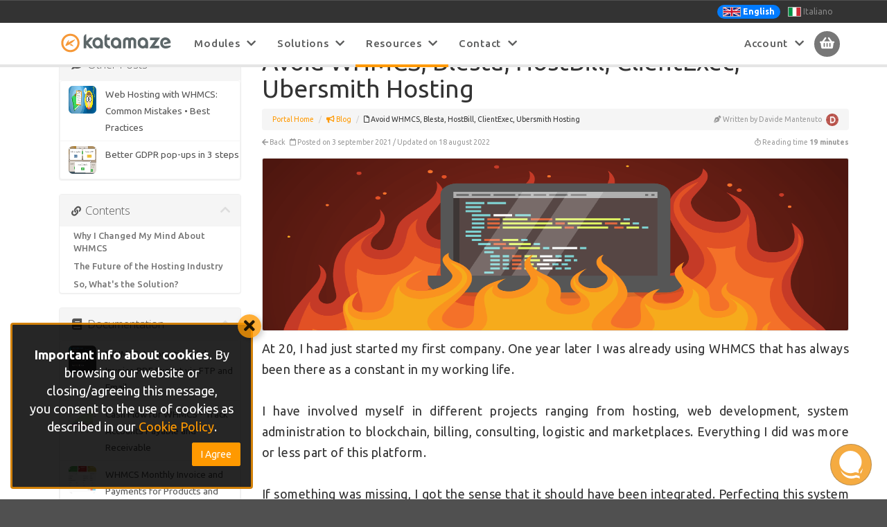

--- FILE ---
content_type: text/html; charset=utf-8
request_url: https://katamaze.com/blog/54/avoid-whmcs-blesta-hostbill-clientexec-ubersmith-hosting
body_size: 26981
content:
<!DOCTYPE html>
<html lang="en">
<head>
    <meta charset="utf-8" />
    <meta http-equiv="X-UA-Compatible" content="IE=edge">
    <meta name="viewport" content="width=device-width, initial-scale=1">
    <meta name="google-site-verification" content="XkxlHoZJINWKXMIhBwuTWdC5VvMpH07pZvATNA6glI0" />
    <meta name="msvalidate.01" content="A382817E789E1E8AA291178B6BB90A36" />
        <!-- OG modules Start -->
    	<!-- OG modules End -->
    		    <title>Avoid WHMCS, Blesta, HostBill, ClientExec, Ubersmith Hosting</title>
        <link rel="dns-prefetch preconnect" href="https://ajax.googleapis.com">
<link rel="dns-prefetch preconnect" href="https://www.googletagmanager.com">

<!-- Styling -->
<script src="https://ajax.googleapis.com/ajax/libs/webfont/1.6.26/webfont.js"></script>
<script>
 WebFont.load({
    google: {
      families:  ['Open Sans:300,400,600', 'Raleway:400,700', 'Ubuntu:400,500,700']
    }
  });
</script>
<link href="/templates/kata/css/fontamaze.css" rel="stylesheet" media="print" onload="this.media='all'">
<link href="/templates/kata/css/all.min.css?v=c1dfda" rel="stylesheet" media="print" onload="this.media='all'">
<link href="/templates/kata/css/kata.css" rel="stylesheet" media="print" onload="this.media='all'">
<link href="/templates/kata/css/kata_cart.css" rel="stylesheet" media="print" onload="this.media='all'">
<!-- Flags custom -->
<link href="/modules/addons/BillingExtension/images/flags/flags.css" rel="stylesheet" media="print" onload="this.media='all'">
<link rel="shortcut icon" href="/templates/kata/img/katamaze.ico">

<!-- HTML5 Shim and Respond.js IE8 support of HTML5 elements and media queries -->
<!-- WARNING: Respond.js doesn't work if you view the page via file:// -->
<!--[if lt IE 9]>
  <script src="https://oss.maxcdn.com/libs/html5shiv/3.7.0/html5shiv.js"></script>
  <script src="https://oss.maxcdn.com/libs/respond.js/1.4.2/respond.min.js"></script>
<![endif]-->

<script type="text/javascript">
    var csrfToken = '906c8d88eb653de52a05d6714e02545ec22d14ac',
        markdownGuide = 'Markdown Guide',
        locale = 'en',
        saved = 'saved',
        saving = 'autosaving';
        recaptchaSiteKey = "";
</script>
<script> var whmcsBaseUrl = ""; </script>
<script src="/templates/kata/js/scripts.min.js?v=c1dfda"></script>
<script defer type="text/javascript" src="/templates/kata/js/hoverline.js"></script>
<script defer type="text/javascript" src="/templates/kata/js/totop-show.js"></script>
<script defer type="text/javascript" src="/templates/kata/js/jquery.visible.min.js"></script>
<script defer type="text/javascript" src="/templates/kata/js/social-counter.js"></script><!--jquery.visible.min.js is necessary for social-counter to work-->
<script defer type="text/javascript" src="/templates/kata/js/menu-fixed-on-scroll.js"></script>
<script defer type="text/javascript" src="/templates/kata/js/scroll.sidebar.js"></script>
<script defer type="text/javascript" src="/templates/kata/js/keyboard.shortcuts.js"></script>

<!--variables for kata-cart.js-->
<script type="text/javascript">
var $packages = {"mercury":{"properties":{"id":"11","pid":"18","name":"Mercury","icon":"modules\/addons\/Mercury\/uploads\/files\/Packages\/f5da58d936151a4b513299720858747a\/mercury_flat.png","color":"#9e9082"},"pricing":{"annually":"149.00","biennially":"278.00","triennially":"387.00"},"discount":{"biennially":7,"triennially":13},"release":{"version":"1.6.1","status":"Stable","created":"04\/04\/2025"}},"billingextension":{"properties":{"id":"1","pid":"1","name":"Billing Extension","icon":"modules\/addons\/Mercury\/uploads\/files\/Packages\/28bfda6be08d6ec2ec97f943404a50ee\/billing_extension_flat.png","color":"#f79637"},"pricing":{"annually":"149.00","biennially":"278.00","triennially":"387.00"},"discount":{"biennially":7,"triennially":13},"release":{"version":"2.2.205","status":"Stable","created":"17\/06\/2025"}},"commissionmanager":{"properties":{"id":"2","pid":"5","name":"Commission Manager","icon":"modules\/addons\/Mercury\/uploads\/files\/Packages\/4f75187e5a27c61dd2eb742a0ee1a0c1\/commissions_manager_flat.png","color":"#dd2b8a"},"pricing":{"annually":"149.00","biennially":"278.00","triennially":"387.00"},"discount":{"biennially":7,"triennially":13},"release":{"version":null,"status":null,"created":"01\/01\/1970"},"hotrelease":true},"paymentsbundle":{"properties":{"id":"3","pid":"17","name":"Payments Bundle","icon":"modules\/addons\/Mercury\/uploads\/files\/Packages\/350f8b965127361bc80d0f0be8bbac68\/payments_bundle_flat.png","color":"#ffd524"},"pricing":{"annually":"75.00","biennially":"142.00","triennially":"201.00"},"discount":{"biennially":5,"triennially":11},"release":{"version":"2.0.18","status":"Stable","created":"28\/04\/2021"}},"italianlanguagepack":{"properties":{"id":"6","pid":"14","name":"Italian Language Pack","icon":"modules\/addons\/Mercury\/uploads\/files\/Packages\/d5de020e0072187513bedea987b7f66e\/italian_language_pack_flat.png","color":"#4bad52"},"pricing":{"annually":"65.00","biennially":"122.00","triennially":"174.00"},"discount":{"biennially":6,"triennially":11},"release":{"version":"2.0.7","status":"Stable","created":"08\/10\/2019"}}};
var $pids = {"18":{"langvar":"mercury"},"1":{"langvar":"billingextension"},"5":{"langvar":"commissionmanager"},"17":{"langvar":"paymentsbundle"},"14":{"langvar":"italianlanguagepack"}};
var $cartlang = {"mercury":{"label":"Mercury","linkget":"mercury","img":"mercury"},"billingextension":{"label":"Billing Extension","linkget":"billing-extension","img":"billing_extension"},"commissionmanager":{"label":"Commission Manager","linkget":"commission-manager","img":"commissions_manager"},"advancedlocalisation":{"label":"Advanced Localisation","linkget":"advanced-localisation","img":"advanced_localisation"},"paymentsbundle":{"label":"Payments Bundle","linkget":"payments-bundle","img":"payments_bundle"},"italianlanguagepack":{"label":"Italian Language Pack","linkget":"italian-language-pack","img":"italian_lang_pack"},"langvars":{"annualtotal":"Annual total","total":"Total","cartunavailable":"Cart not available","cartisempty":"Your cart is empty","emptycartaction":"Take a look at our <a href=\"whmcs\"><strong>Modules<\/strong><\/a> and <a href=\"solutions\"><strong>Solutions<\/strong><\/a>","totalqty":"%n %product in your cart","productsingular":"item","productplural":"items","gotocart":"Checkout","titles":{"addone":"add","removeone":"remove","viewproduct":"show product","rowtotal":"row total %tot","removerow":"remove %itemlabel","emptycart":"empty cart","savepercent":"(save %percent)"}}};
</script>
<!--variables for kata-cart.js END-->

<!--lightslider-->
<!--lightslider-->

<script defer type="text/javascript" src="/templates/kata/js/js.cookie.js"></script>
<script defer type="text/javascript" src="/templates/kata/js/kata-cart.js"></script>


<!-- Global site tag (gtag.js) - Google Analytics -->
<script defer src="https://www.googletagmanager.com/gtag/js?id=UA-6848228-12"></script>
<script>
window.dataLayer = window.dataLayer || [];
function gtag(){dataLayer.push(arguments);}
gtag('js', new Date());
gtag('config', 'UA-6848228-12');
</script>
    <script data-ad-client="ca-pub-9414957277259824" async src="https://pagead2.googlesyndication.com/pagead/js/adsbygoogle.js"></script>            <base href="/">
            <link href="/modules/addons/Mercury/css/gifonclick/style.css" rel="stylesheet" type="text/css" />
            <link href="/modules/addons/Mercury/templates/Client/css/clientarea.css" rel="stylesheet" type="text/css" />
            <link href="/modules/addons/Mercury/templates/Client/css/blueimp-gallery.min.css" rel="stylesheet" type="text/css" />
            <!--<link href="/modules/addons/Mercury/css/codeprettify/vibrant-ink.css" rel="stylesheet" type="text/css" />-->
            <link href="/modules/addons/Mercury/templates/Client/css/bootstrap-toc.css" rel="stylesheet" type="text/css" />
            <script type="text/javascript" src="/modules/addons/Mercury/js/gifonclick/script-min.js"></script>
            <script type="text/javascript" src="/modules/addons/Mercury/templates/Client/js/kata-img-modal.js"></script>
            <script type="text/javascript" src="/modules/addons/Mercury/templates/Client/js/bootstrap-toc.js"></script>                    <link rel="canonical" href="https://katamaze.com/blog/54/avoid-whmcs-blesta-hostbill-clientexec-ubersmith-hosting"/>
                    <meta name="description" content="Every software is intended to cost you more and more. Are you tired of being milked for you money? Then stop switching panel and enbrace open source and free software" />
<meta property="og:url" content="https://katamaze.com/blog/54/avoid-whmcs-blesta-hostbill-clientexec-ubersmith-hosting" />
<meta property="og:type" content="article" />
<meta property="og:title" content="Avoid WHMCS, Blesta, HostBill, ClientExec, Ubersmith Hosting" />
<meta property="og:description" content="Every software is intended to cost you more and more. Are you tired of being milked for you money? Then stop switching panel and enbrace open source and free software" />
<meta property="og:image" content="https://katamaze.com/modules/addons/Mercury/uploads/files/Blog/3c3e3a81cf0ca6e2aeb59bfb6d4be904/laptop_flames.png" />
<script type="application/ld+json">
{ "@context": "https://schema.org",
 "@type": "BlogPosting",
 "mainEntityOfPage": { "@type": "WebPage", "@id": "https://katamaze.com/blog/54/avoid-whmcs-blesta-hostbill-clientexec-ubersmith-hosting" },
 "headline": "Avoid WHMCS, Blesta, HostBill, ClientExec, Ubersmith Hosting",
 "image": "https://katamaze.com/modules/addons/Mercury/uploads/files/Blog/3c3e3a81cf0ca6e2aeb59bfb6d4be904/laptop_flames.png",
 "author": { "@type": "Person", "name": "Davide Mantenuto" },
 "publisher": { "@type": "Organization", "name": "Katamaze", "logo": { "@type": "ImageObject", "url": "https://katamaze.com/templates/kata/img/logo.png" }},
 "url": "https://katamaze.com/blog/54/avoid-whmcs-blesta-hostbill-clientexec-ubersmith-hosting",
 "datePublished": "2021-09-03",
 "dateCreated": "2021-09-03",
 "dateModified": "2022-08-18",
 "description": "Every software is intended to cost you more and more. Are you tired of being milked for you money? Then stop switching panel and enbrace open source and free software"
 }
</script>
<!-- START chatstack.com Live Chat HTML Code -->
<script type="text/javascript">
<!--
  var Chatstack = { server: 'katamaze.com/modules' };
  (function(d, undefined) {
    // JavaScript
    Chatstack.e = []; Chatstack.ready = function (c) { Chatstack.e.push(c); }
    var b = d.createElement('script'); b.type = 'text/javascript'; b.defer = true;
    b.src = ('https:' == d.location.protocol ? 'https://' : 'http://') + Chatstack.server + '/livehelp/scripts/js.min.js';
    var s = d.getElementsByTagName('script')[0];
    s.parentNode.insertBefore(b, s);
  })(document);
-->
</script>
<!-- END chatstack.com Live Chat HTML Code -->
	<link href="/modules/addons/BillingExtension/images/flags/flags.css" rel="stylesheet" type="text/css" />
    <link href="/modules/addons/BillingExtension/templates/Client/css/clientarea.css" rel="stylesheet" type="text/css" />


<!-- Dynamic Template Compatibility -->
<!-- Please update your theme to include or have a comment on the following to negate dynamic inclusion -->
<link rel="stylesheet" type="text/css" href="/assets/css/fontawesome-all.min.css" />

</head>
<body data-spy="scroll" data-target="#toc">

<section id="header">
    <div class="container wide">
    	        <ul class="top-nav">
        	<li>
	        		        	<div class="kata-choose-language badge progress-bar-primary"><span class="flag flag-gb"></span> English</div>
	        		        </li>
        	<li>
	        		        	<a href="https://katamaze.it/blog/54/avoid-whmcs-blesta-hostbill-clientexec-ubersmith-hosting" class="kata-choose-language active"><span class="flag flag-it"></span> Italiano</a>
	        		        </li>
	        <!--
	        <li>
	            <a href="#" class="choose-language" data-toggle="popover" id="languageChooser">English <b class="caret"></b></a>
	            <div id="languageChooserContent" class="hidden">
	                <ul>
	                    <li>
	                        <a href="https://katamaze.it">Italiano</a><!--<a href="/blog/54/avoid-whmcs-blesta-hostbill-clientexec-ubersmith-hosting?m=Mercury&amp;view=blog&amp;id=54&amp;title=avoid-whmcs-blesta-hostbill-clientexec-ubersmith-hosting&amp;language=italian">Italiano</a>-->
	                    <!--</li>
	                    <li>
	                        <a href="https://katamaze.com">English</a><!--<a href="/blog/54/avoid-whmcs-blesta-hostbill-clientexec-ubersmith-hosting?m=Mercury&amp;view=blog&amp;id=54&amp;title=avoid-whmcs-blesta-hostbill-clientexec-ubersmith-hosting&amp;language=english">English</a>-->
	                    <!--</li>
	                </ul>
	            </div>
	        </li>
	        -->
	    	           	<!--
            <li>
                <a href="/clientarea.php">Login</a>
            </li>
                            <li>
                    <a href="/register.php">Register</a>
                </li>
                        <li class="primary-action">
                <a href="/cart.php?a=view">
                    View Cart
                </a>
            </li>-->
           	           	        </ul>
    </div>
</section>

<section id="main-menu">
    <nav id="nav" class="navbar navbar-default navbar-main" role="navigation">
		<!-- Brand and toggle get grouped for better mobile display -->
		<div class="navbar-header">
			<div class="container wide">
				<button type="button" class="navbar-toggle pull-left" data-toggle="collapse" data-target="#primary-nav">
					<span class="sr-only">Toggle navigation</span>
					<span class="icon-bar"></span>
					<span class="icon-bar"></span>
					<span class="icon-bar"></span>
                </button>
                                  					<a href="/" class="logo"><img src="/templates/kata/img/logo.svg" alt="Katamaze"></a>
				  				<!--<button class="icon-ball pull-right" type="button" class="pull-right">
                	<i class="fa fa-shopping-basket"></i>
                </button>-->
                <ul class="nav navbar-right">
                	<span id="kata_cart_placeholder" class="hidden-md hidden-lg hidden-xl hidden-xxl"></span>
                </ul>
            </div>
		</div>
        <div class="container wide">
            <!-- Collect the nav links, forms, and other content for toggling -->
            <div class="collapse navbar-collapse" id="primary-nav">
                <ul class="nav navbar-nav">
                	<li menuitemname="Home" id="Primary_Navbar-Home" class="navline">
                                          						<a href="/" class="logo"><img src="/templates/kata/img/logo.svg" alt="Katamaze"></a>
					                      </li>
                    <li menuitemname="Store" class="navline dropdown animate-once" id="Primary_Navbar-Store" style="">
	<a class="dropdown-toggle" data-toggle="dropdown" href="#" aria-expanded="false"> Modules &nbsp;<i class="fa fa-chevron-down"></i></a>
	<ul class="dropdown-menu grid">
    			<li class="col-md-4" menuitemname="Product Group Name" id="Primary_Navbar-Store-Product_Group_Name">
			<a href="/whmcs/mercury">
				<img src="modules/addons/Mercury/uploads/files/Packages/f5da58d936151a4b513299720858747a/mercury_flat.png"/>
				<span class="grid-label"><span>Mercury</span></span>
			</a>
		</li>
        		<li class="col-md-4" menuitemname="Product Group Name" id="Primary_Navbar-Store-Product_Group_Name">
			<a href="/whmcs/billing-extension">
				<img src="modules/addons/Mercury/uploads/files/Packages/28bfda6be08d6ec2ec97f943404a50ee/billing_extension_flat.png"/>
				<span class="grid-label"><span>Billing Extension</span></span>
			</a>
		</li>
        		<li class="col-md-4" menuitemname="Product Group Name" id="Primary_Navbar-Store-Product_Group_Name">
			<a href="/whmcs/commission-manager">
				<img src="modules/addons/Mercury/uploads/files/Packages/4f75187e5a27c61dd2eb742a0ee1a0c1/commissions_manager_flat.png"/>
				<span class="grid-label"><span>Commission Manager</span></span>
			</a>
		</li>
        		<li class="col-md-4" menuitemname="Product Group Name" id="Primary_Navbar-Store-Product_Group_Name">
			<a href="/whmcs/payments-bundle">
				<img src="modules/addons/Mercury/uploads/files/Packages/350f8b965127361bc80d0f0be8bbac68/payments_bundle_flat.png"/>
				<span class="grid-label"><span>Payments Bundle</span></span>
			</a>
		</li>
        		<li class="col-md-4" menuitemname="Product Group Name" id="Primary_Navbar-Store-Product_Group_Name">
			<a href="/whmcs/italian-language-pack">
				<img src="modules/addons/Mercury/uploads/files/Packages/d5de020e0072187513bedea987b7f66e/italian_language_pack_flat.png"/>
				<span class="grid-label"><span>Italian Language Pack</span></span>
			</a>
		</li>
        		<li class="clearfix"></li>
		<li menuitemname="Shop Divider 1" class="nav-divider" id="Primary_Navbar-Store-Shop_Divider_1">
			<a href=""> ----- </a>
		</li>
		<li menuitemname="Browse Products Solutions" id="Primary_Navbar-Store-Browse_Products_Solutions">
			<a href="/whmcs"> View All </a>
		</li>
	</ul>
</li>
<li menuitemname="Store" class="navline dropdown animate-once" id="Primary_Navbar-Store" style="">
	<a class="dropdown-toggle" data-toggle="dropdown" href="#" aria-expanded="false"> Solutions &nbsp;<i class="fa fa-chevron-down"></i></a>
	<ul class="dropdown-menu grid">
				<li class="col-md-4" menuitemname="whmcssetup" id="Primary_Navbar-Solutions-Getting_Started">
			<a href="/solutions/whmcs-setup">
				<i class="hidden-md hidden-lg fa-fw fas fa-box-open"></i>
				<i class="hidden-xs hidden-sm fas fa-box-open"></i>
				<span class="grid-label"><span>Getting Started</span></span>
			</a>
		</li>
				<li class="col-md-4" menuitemname="360support" id="Primary_Navbar-Solutions-360°_Support">
			<a href="/solutions/360-support">
				<i class="hidden-md hidden-lg fa-fw fal fa-gem"></i>
				<i class="hidden-xs hidden-sm fal fa-gem"></i>
				<span class="grid-label"><span>360° Support</span></span>
			</a>
		</li>
				<li class="col-md-4" menuitemname="codedevelopment" id="Primary_Navbar-Solutions-Development">
			<a href="/solutions/code-development">
				<i class="hidden-md hidden-lg fa-fw fas fa-code"></i>
				<i class="hidden-xs hidden-sm fas fa-code"></i>
				<span class="grid-label"><span>Development</span></span>
			</a>
		</li>
				<li class="col-md-4" menuitemname="integration" id="Primary_Navbar-Solutions-Integration">
			<a href="/solutions/integration">
				<i class="hidden-md hidden-lg fa-fw fas fa-puzzle-piece"></i>
				<i class="hidden-xs hidden-sm fas fa-puzzle-piece"></i>
				<span class="grid-label"><span>Integration</span></span>
			</a>
		</li>
				<li class="clearfix"></li>
		<li menuitemname="Shop Divider 1" class="nav-divider" id="Primary_Navbar-Store-Shop_Divider_1">
			<a href=""> ----- </a>
		</li>
		<li menuitemname="Browse Products Solutions" id="Primary_Navbar-Store-Browse_Products_Solutions">
			<a href="/solutions"> View All</a>
		</li>
	</ul>
</li>

<script>
$.fn.textWidth = function(){
  dummy=$( this ).clone().css({ margin: 0, padding: 0, left: 0, top: 0, 'z-index' : '-1', visibility: 'hidden', opacity: 0, width: 'auto', position: 'fixed', display: 'inline', height: 'auto', 'line-height' : 'auto'}).insertAfter(this).addClass('dummy');
  var width = dummy.width();
  dummy.remove();
  return width;
};
$(document).ready ( function(){
$('.grid-label').closest('a').hover(
    function(){
        // mouseover
        liveWidth=$(this).find('.grid-label').outerWidth();
		textWidth=$(this).find('.grid-label>span').textWidth();
		//console.log('textWidth='+textWidth+' liveWidth='+liveWidth);
		if(textWidth>liveWidth){
			difference=textWidth-liveWidth+2;
			$(this).find('.grid-label > span').css('left', -difference );
		};
    },
    function(){
        // mouseout
        $(this).find('.grid-label > span').removeAttr('style');
    });

$(".dropdown.animate-once").on("hidden.bs.dropdown", function(event){
	$(this).removeClass('animate-once');
});

});
</script>

<li menuitemname="Support" class="navline dropdown active" id="Primary_Navbar-Support">
	<a class="dropdown-toggle" data-toggle="dropdown" href="#" aria-expanded="false">Resources &nbsp;<i class="fa fa-chevron-down"></i></a>
	<ul class="dropdown-menu">
		<li menuitemname="Demo" id="Primary_Navbar-Live-Demo"> <a href="/demo"><i class="fas fa-play-circle fa-fw"></i> Live Demo</a></li>
		<li menuitemname="Blog" id="Primary_Navbar-Support-Blog"><a href="/blog"><i class="far fa-comment fa-fw"></i> Blog</a></li>
	    <li menuitemname="Documentation" id="Primary_Navbar-Support-Documentation"> <a href="/docs"><i class="fa fa-book fa-fw"></i> Documentation</a></li>
	    <li menuitemname="Lab" id="Primary_Navbar-Support-Lab"><a href="/lab"><i class="fas fa-flask fa-fw"></i> Feature Requests</a></li>
	    <li menuitemname="Divider" class="nav-divider" id="Primary_Navbar-Support-Divider"><a href=""> ----- </a></li>
		<li menuitemname="Github" id="Primary_Navbar-Support-Github"><a href="https://github.com/Katamaze/" rel="nofollow noopener" target="_blank"><i class="fab fa-github fa-fw"></i> Github</a></li>
		<li menuitemname="News" id="Primary_Navbar-Support-News"><a href="/news"><i class="fas fa-newspaper fa-fw"></i> News</a></li>
	    <li menuitemname="Faq" id="Primary_Navbar-Support-Faq"><a href="/frequently-asked-questions"><i class="fas fa-question fa-fw"></i> FAQ</a></li>
	    <li menuitemname="Statistics" id="Primary_Navbar-Support-Statistics"><a href="/statistics"><i class="fas fa-chart-line fa-fw"></i> Statistics</a></li>
	    <li menuitemname="Legal" id="Primary_Navbar-Support-Legal"><a href="/legal"><i class="fas fa-balance-scale fa-fw"></i> Legal</a></li>
 	</ul>
</li>
<li menuitemname="Contact" class="navline dropdown" id="Primary_Navbar-Lab">
	<a class="dropdown-toggle" data-toggle="dropdown" href="#" aria-expanded="false"> Contact &nbsp;<i class="fa fa-chevron-down"></i></a>
	<ul class="dropdown-menu">
			    <li menuitemname="Presale Ticket" id="Primary_Navbar-Support-Presale_Ticket"><a href="/presales-support"><i class="fas fa-info-circle fa-fw"></i> Presale ticket</a></li>	    <li menuitemname="About Us" id="Primary_Navbar-Support-About_Us"><a href="/about-us"><i class="far fa-building fa-fw"></i> About Us</a></li>
	    <li menuitemname="Contact Us" id="Primary_Navbar-Support-Contact_Us"><a href="/contact-us"><i class="far fa-envelope fa-fw"></i> Contact Us</a></li>
	</ul>
</li>
                </ul>
                <ul class="nav navbar-nav navbar-right">
                    <li menuitemname="Account" class="navline dropdown" id="Secondary_Navbar-Account" style=""><a class="dropdown-toggle" data-toggle="dropdown" href="#"> Account
  &nbsp;<i class="fa fa-chevron-down"></i> </a>
  <ul class="dropdown-menu">
    <li menuitemname="Login" id="Secondary_Navbar-Account-Login"><a href="/clientarea.php"><i class="fas fa-sign-in-alt fa-fw"></i> Login </a> </li>
    <li menuitemname="Register" id="Secondary_Navbar-Account-Register"><a href="/register.php"><i class="fas fa-user-plus fa-fw"></i> Register </a> </li>
    <li menuitemname="Divider" class="nav-divider" id="Secondary_Navbar-Account-Divider"><a href=""> ----- </a> </li>
    <li menuitemname="Forgot Password?" id="Secondary_Navbar-Account-Forgot_Password?"><a href="/pwreset.php"><i class="fas fa-key fa-fw"></i> Forgot Password? </a> </li>
  </ul>
</li>
<li id="kata_cart" menuitemname="Store" class="dropdown" id="Primary_Navbar-Store" style=""> <a class="dropdown-toggle" data-toggle="dropdown" data-cart="target" href="#" aria-expanded="false"> &nbsp;<span class="round-nav"><i class="fa fa-shopping-basket fa-inverse"></i></span></a>
  <ul class="dropdown-menu" data-gotocarttext="Vai al carrello" data-emptycarttitle="svuota carrello" data-cartisempty="Il carrello è vuoto" data-totaltext="Totale" data-addonetitle="aggiungi" data-removeonetitle="rimuovi" data-rowtotaltitle="Totale riga %tot" data-removeitemtitle="rimuovi %itemlabel">
    	<li>
        	<a class="recap">Cart not available</a>
        </li>
		<li menuitemname="Divider" class="nav-divider" id="Cart-Divider"> <a href=""> ----- </a> </li>
		<li>
        	<a class="recap">Total<span class="" style="position: absolute;right: 0;margin-right: 20px;"><b>-</b> </span></a>
        </li>
  </ul>
</li>
                </ul>
            </div><!-- /.navbar-collapse -->
        </div>
    </nav>
</section>

	<section id="main-body" >
    <div class="wide container">

        <div class="row">
		                <!-- Container for main page display content -->
        <div class="col-xs-12 main-content ">
                            <div class="header-lined">
	
	</div>            


<style>
.featuredProduct a:hover {
	text-decoration:none;
}
.featuredProduct > a > div {
	padding:20px 0;
}
.featuredProduct .featured-claim {
	font-size:18px;
	margin-bottom: 15px;
	color:#555;
}
.featuredProduct img:first-child {
	height: 75px;
	border-radius: 6px;
}
.featuredProduct img.headToHeadImg {
	height: 65px;
	box-shadow: 0px 2px 7px #f5f5f5;
	background-color: #f5f5f5;
	border-radius: 6px;
}
.featuredProduct span.line .headToHead {
	padding-left:10px;
}
.featuredProduct button {
	margin-top:20px;
}
.featuredProduct {
	border-bottom: 3px solid #0083c1;
    border-bottom-color: rgb(0, 131, 193);
	background-color: #fff;
	border-radius: 5px;
	-webkit-transition: .3s;
	transition: .3s;
	box-shadow: 0 4px 4px rgba(0,0,0,.2);
}
img.relatedProduct {
	width:40px;
	height:40px;
}
.authorAvatar {
	background-size:cover;
	background-position:center center;
	vertical-align:middle;
	display:inline-block;
	border-radius: 50%;
	width:18px;
	height:18px;
	margin-top: -2px;
}
.kata-recap {
	color:#999
}
.kata-recap:hover {
	text-decoration:none;
}
.header-lined {
	display:none;
}
.breadcrumb {
	font-size: 0.75em;
	margin-bottom:5px;
}
.breadcrumb a:hover {
	text-decoration:none;
}
</style>

<div class="container">
	<div class="row">
		<div class="col-md-3">
			<div class="panel-group hidden-xs hidden-sm" role="tablist" aria-multiselectable="true">
				<div class="sidebar">
										<div menuitemname="Mercury" class="panel panel-sidebar card card-sidebar" style="margin-bottom: 20px;">
						<div class="panel-heading card-header">
							<div class="panel-title card-title" data-toc-skip><i class="fa fa-comment fa-fw"></i> Other Posts <i class="fa fa-chevron-up panel-minimise pull-right card-minimise float-right"></i></div>
						</div>
						<div class="collapsable-card-body">
							<div class="list-group list-group-flush d-md-flex">
																								<a menuitemname="latestnews" href="blog/9/whmcs-for-beginners" class="list-group-item list-group-item-action" id="Primary_Sidebar-Mercury-latestnews">
									<div class="row">
										<div class="col-md-3 col-sm-3 text-center" style="padding:0;">
											<img src="modules/addons/Mercury/uploads/files/Blog/46660e0a1f7b2451659c973f3a05607c/whmcs_newbie.jpg" class="img-rounded relatedProduct" />
										</div>
										<div class="col-md-9 col-sm-9" style="padding:0;">
											Web Hosting with WHMCS: Common Mistakes • Best Practices
										</div>
									</div>
								</a>
																								<a menuitemname="latestnews" href="blog/4/better-gdpr-pop-ups-in-3-steps" class="list-group-item list-group-item-action" id="Primary_Sidebar-Mercury-latestnews">
									<div class="row">
										<div class="col-md-3 col-sm-3 text-center" style="padding:0;">
											<img src="modules/addons/Mercury/uploads/files/Blog/17f5bc86814f191d948d7e60ae2889cf/popups.png" class="img-rounded relatedProduct" />
										</div>
										<div class="col-md-9 col-sm-9" style="padding:0;">
											Better GDPR pop-ups in 3 steps
										</div>
									</div>
								</a>
															</div>
						</div>
					</div>
					<div id="accordion-affix">
						<div menuitemname="Mercury" class="panel panel-sidebar card card-sidebar" style="margin-bottom: 20px;">
							<div class="panel-heading card-header">
								<div class="panel-title card-title" data-toc-skip><i class="fas fa-link fa-fw"></i> Contents <i class="fa fa-chevron-up panel-minimise pull-right card-minimise float-right"></i></div>
							</div>
							<div class="collapsable-card-body">
								<div class="list-group list-group-flush d-md-flex">
									<nav id="toc"></nav>
								</div>
							</div>
						</div>
												<div menuitemname="Mercury" class="panel panel-sidebar card card-sidebar" style="margin-bottom: 20px;">
							<div class="panel-heading card-header">
								<div class="panel-title card-title" data-toc-skip><i class="fa fa-book fa-fw"></i> Documentation <i class="fa fa-chevron-up panel-minimise pull-right card-minimise float-right"></i></div>
							</div>
							<div class="collapsable-card-body">
								<div class="list-group list-group-flush d-md-flex">
																		<a menuitemname="docs_random" href="docs/billing-extension/47/whmcs-automatic-batch-invoice-pdf-export" class="list-group-item list-group-item-action" id="Primary_Sidebar-Mercury-docs_random">
										<div class="row">
											<div class="col-md-3 col-sm-3 text-center" style="padding:0;">
												<img src="modules/addons/Mercury/uploads/files/Documentation/cb808ae300a36932b47e159c2dccdfdb/whmcs-schedule-invoice-pdf-batch-via-email.png" class="img-rounded relatedProduct" />
											</div>
											<div class="col-md-9 col-sm-9" style="padding:0;">
												WHMCS Automatic Batch Invoice PDF Export via FTP and Email
											</div>
										</div>
									</a>
																		<a menuitemname="docs_random" href="docs/billing-extension/51/whmcs-cash-flow" class="list-group-item list-group-item-action" id="Primary_Sidebar-Mercury-docs_random">
										<div class="row">
											<div class="col-md-3 col-sm-3 text-center" style="padding:0;">
												<img src="modules/addons/Mercury/uploads/files/Documentation/ab0199b62d5a505eebad64a21dae2741/whmcs-cash-flow-graph.png" class="img-rounded relatedProduct" />
											</div>
											<div class="col-md-9 col-sm-9" style="padding:0;">
												Cash Flow for WHMCS - Track Accounts Payable and Receivable
											</div>
										</div>
									</a>
																		<a menuitemname="docs_random" href="docs/billing-extension/4/whmcs-monthly-invoice" class="list-group-item list-group-item-action" id="Primary_Sidebar-Mercury-docs_random">
										<div class="row">
											<div class="col-md-3 col-sm-3 text-center" style="padding:0;">
												<img src="modules/addons/Mercury/uploads/files/Documentation/c1f4efa7a95c31625555862d30b1b113/whmcs-invoice-suppression-manual-issuing.png" class="img-rounded relatedProduct" />
											</div>
											<div class="col-md-9 col-sm-9" style="padding:0;">
												WHMCS Monthly Invoice and Payments for Products and Domains
											</div>
										</div>
									</a>
																	</div>
							</div>
						</div>
						<div menuitemname="Mercury" class="panel panel-sidebar card card-sidebar" style="margin-bottom: 20px;">
							<div class="panel-heading card-header">
								<div class="panel-title card-title" data-toc-skip><i class="fas fa-tags fa-fw"></i> Categories <i class="fa fa-chevron-up panel-minimise pull-right card-minimise float-right"></i></div>
							</div>
							<div class="collapsable-card-body">
								<div class="list-group list-group-flush d-md-flex">
																											<a menuitemname="10004" href="blog" class="list-group-item list-group-item-action" id="Primary_Sidebar-Mercury-10004">
										<i class="fas fa-calendar"></i> Latest Posts
									</a>
																																				<a menuitemname="10005" href="blog/whmcs-seo" class="list-group-item list-group-item-action" id="Primary_Sidebar-Mercury-10005">
										<i class="fas fa-magic fa-fw"></i> WHMCS SEO
									</a>
																																				<a menuitemname="10006" href="blog/whmcs-tips" class="list-group-item list-group-item-action" id="Primary_Sidebar-Mercury-10006">
										<i class="fas fa-gift fa-fw"></i> WHMCS Tips
									</a>
																																				<a menuitemname="10007" href="blog/katamaze" class="list-group-item list-group-item-action" id="Primary_Sidebar-Mercury-10007">
										<i class="fas fa-coffee fa-fw"></i> Katamaze
									</a>
																										</div>
							</div>
						</div>
					</div>
				</div>
			</div>
			<div class="panel-group hidden-md hidden-lg" id="accordion-static" role="tablist" aria-multiselectable="true">

			</div>
		</div>
		<div class="article blog-article col-md-9 card card-body">
			<h1 data-toc-skip style="margin-top:0px;">Avoid WHMCS, Blesta, HostBill, ClientExec, Ubersmith Hosting</h1>
			<ol class="breadcrumb">
									            <li class="breadcrumb-item"><a href="/index.php">Portal Home</a></li>
	            	            					            <li class="breadcrumb-item"><a href="/blog"><i class="fa fa-bullhorn"></i> Blog</a></li>
	            	            								<li class="breadcrumb-item"><span style="line-height:1.5;"><i class="far fa-file"></i> Avoid WHMCS, Blesta, HostBill, ClientExec, Ubersmith Hosting</span></li>
	            	            	            	            <span class="pull-right text-right" style="color:#999">
										<i class="fas fa-pen-nib"></i> Written by
			        Davide Mantenuto <i></i> &nbsp;
			        <div class="authorAvatar" style="background-image:url(modules/addons/Mercury/uploads/files/Profile/1/thumbnail/dev_avatar.png)"></div>
		            		        </span>
		        	    	</ol>
			<div class="row">
				<div class="col-md-8 text-left" style="font-size:.75em; line-height: 25px; color:#999">
					<a href="blog" class="kata-recap"><i class="fa fa-arrow-left"></i> Back</a> &nbsp;
		            		            <i class="far fa-calendar"></i> Posted on  3 september 2021 / Updated on 18 august 2022
		            		            <!--					<i class="fa fas fa-coffee fa-fw"></i> Katamaze
										<i class="fa fas fa-gift fa-fw"></i> WHMCS Tips
										<i class="fa fas fa-calendar"></i> Latest Posts
					-->
		        </div>
		        <div class="col-md-4 text-right" style="font-size:.75em; line-height: 25px; color:#999">
					<i class="far fa-stopwatch"></i> Reading time <strong>19 minutes</strong>
		        </div>
		    </div>
			<p><img class="blog-article-header" src="modules/addons/Mercury/uploads/files/Blog/3c3e3a81cf0ca6e2aeb59bfb6d4be904/laptop_flames.png"></p>			<div class="article_text text-justify" id="tocable">
				<p>At 20, I had just started my first company. One year later I was already using WHMCS that has always been there as a constant in my working life.</p>
<p>I have involved myself in different projects ranging from hosting, web development, system administration to blockchain, billing, consulting, logistic and marketplaces. Everything I did was more or less part of this platform.</p>
<p>If something was missing, I got the sense that it should have been integrated. Perfecting this system has been my mission for over a decade.</p>
<p>Today I'm 33, my career is in full swing but I have changed my mind about WHMCS.</p>
<p><script async src="https://pagead2.googlesyndication.com/pagead/js/adsbygoogle.js"></script>
<ins class="adsbygoogle"
     style="display:block; text-align:center;"
     data-ad-layout="in-article"
     data-ad-format="fluid"
     data-ad-client="ca-pub-9414957277259824"
     data-ad-slot="4877654481"></ins>
<script>
     (adsbygoogle = window.adsbygoogle || []).push({});
</script></p>
<h2>Why I Changed My Mind About WHMCS</h2>
<p><a href="https://katamaze.com/modules/addons/Mercury/uploads/files/Blog/3c3e3a81cf0ca6e2aeb59bfb6d4be904/coding-in-whmcs-feels-like.jpg"><img src="https://katamaze.com/modules/addons/Mercury/uploads/files/Blog/3c3e3a81cf0ca6e2aeb59bfb6d4be904/coding-in-whmcs-feels-like.jpg" alt="" width="450" height="391" /></a></p>
<p>Encoded source code has never been a problem but WHMCS is a cluster of bugs and silly features. As I said in other posts, development cycle is a forced march where releases go <strong>from beta to (un)stable at the speed of light</strong>.</p>
<p>Every release incorporates something that forces you to rethink entire chunks of code over and over again all topped off by poor documentation. Outdated information, missing details and undocumented surprises are the norm.</p>
<p><a href="https://katamaze.com/blog/41/whmcs-cons"><strong>Coding in WHMCS is miserable</strong></a>. It's like if this platform hates to be extended even though it is made for this purpose. Try making something more complex than a template and you condemn yourself to a living nightmare.</p>
<p>Today <strong>WHMCS nauseates me</strong>. Its management is <strong>obtuse and ungrateful</strong> to both customers and developers who have contributed to their success. I am sorry to say this, but no other words can describe the current scenario.</p>
<p>They are not pioneers any more. Their greatest strength is going backwards. They are the undisputed masters at ruining everything they touch. <strong>«1 step forward, 3 steps back» should be their motto</strong>.</p>
<p>If the idea of burning down your own house looks silly enough, first you should be listening to what WHMCS have to say. They surely have a plan that involves a mass extinction event. They are always ready at delivering a gut punch.</p>
<p><a href="https://katamaze.com/modules/addons/Mercury/uploads/files/Blog/3c3e3a81cf0ca6e2aeb59bfb6d4be904/creating-modules-for-whmcs.jpg"><img src="https://katamaze.com/modules/addons/Mercury/uploads/files/Blog/3c3e3a81cf0ca6e2aeb59bfb6d4be904/creating-modules-for-whmcs.jpg" alt="" width="350" height="350" /></a></p>
<p>In this post I want to explain <strong>why providers should prepare to leave WHMCS</strong> and also on <strong>why competitors don't represent a valid alternative</strong>. After 14 years of experience with this platform, I think I can be trusted a little.</p>
<p>Allow me to explain why my opinion changed so drastically without the need to prove everything I say. I've had enough of proving the obvious. In my other blog posts you can get an idea of how limiting is WHMCS as a whole.</p>
<p>The root of the problem in WHMCS can be summarized in two things: what they do (<strong>disasters</strong>) and what they don't do (<strong>fixing bugs</strong>). That pretty much sums it up. That's devastating for a software company.</p>
<p><script async src="https://pagead2.googlesyndication.com/pagead/js/adsbygoogle.js"></script>
<ins class="adsbygoogle"
     style="display:block; text-align:center;"
     data-ad-layout="in-article"
     data-ad-format="fluid"
     data-ad-client="ca-pub-9414957277259824"
     data-ad-slot="4877654481"></ins>
<script>
     (adsbygoogle = window.adsbygoogle || []).push({});
</script></p>
<h3>The WHMCS Dictionary</h3>
<p>Before we dig into this topic, it is important to fully understand the real meaning of some phrases and schemes that WHMCS staff frequently use. Learn it by heart and you'll become more aware of the real face of this company.</p>
<table class="table table-sm table-bordered">
<tbody>
<tr>
<th><strong>What WHMCS say</strong></th>
<th style="width: 350px;"><strong>What they actually mean</strong></th>
</tr>
<tr>
<td>«We appreciate discussions»<br />«Your feedback matters»<br />«I appreciate your feedback»<br />«You are welcome to discuss this»</td>
<td><a href="https://katamaze.com/modules/addons/Mercury/uploads/files/Blog/3c3e3a81cf0ca6e2aeb59bfb6d4be904/whmcs-listeing-to-customers.jpg"><img src="https://katamaze.com/modules/addons/Mercury/uploads/files/Blog/3c3e3a81cf0ca6e2aeb59bfb6d4be904/whmcs-listeing-to-customers.jpg" alt="" width="300" height="324" /></a></td>
</tr>
<tr>
<td>
<p>«Everything's working as expected»<br />WHMCS John 3:14</p>
</td>
<td><a href="https://katamaze.com/modules/addons/Mercury/uploads/files/Blog/3c3e3a81cf0ca6e2aeb59bfb6d4be904/whmcs-stable-release.jpg"><img src="https://katamaze.com/modules/addons/Mercury/uploads/files/Blog/3c3e3a81cf0ca6e2aeb59bfb6d4be904/whmcs-stable-release.jpg" alt="" width="300" height="351" /></a></td>
</tr>
<tr>
<td>«Thanks for reporting the bug. Case #CORE-123 is open with our developers in order to have this reviewed. Whilst I cannot provide an estimated time for completion for this»</td>
<td><a href="https://katamaze.com/modules/addons/Mercury/uploads/files/Blog/3c3e3a81cf0ca6e2aeb59bfb6d4be904/whmcs-not-fixing-bugs.jpg"><img src="https://katamaze.com/modules/addons/Mercury/uploads/files/Blog/3c3e3a81cf0ca6e2aeb59bfb6d4be904/whmcs-not-fixing-bugs.jpg" alt="" width="300" height="198" /></a></td>
</tr>
<tr>
<td>You ask a precise question that WHMCS don't like:<br /><br /><span style="font-size: 8pt;">«Thank you for asking this question. Apologies for coming late to this thread a little late. While I know that many users value a quick response, we do believe that we are in line with our quality standards. I appreciate your patience as we work to resolve your question. Our 24x7 technical support is addressing your inquiry to esure we can continue to deliver an even better produtc, backed by an expert team and a great experience. Hope this answers you question. If you still have questions please submit a feature request»<br /></span><br /><br />Continues...</td>
<td><a href="https://katamaze.com/modules/addons/Mercury/uploads/files/Blog/3c3e3a81cf0ca6e2aeb59bfb6d4be904/whmcs-evading-questions.jpg"><img src="https://katamaze.com/modules/addons/Mercury/uploads/files/Blog/3c3e3a81cf0ca6e2aeb59bfb6d4be904/whmcs-evading-questions.jpg" alt="" width="300" height="300" /></a></td>
</tr>
<tr>
<td>
<p>After receiving several non-answers from WHMCS and many attempts to refocus them on your question, the thread will be closed. WHMCS Public Relations at its finest.</p>
</td>
<td><a href="https://katamaze.com/modules/addons/Mercury/uploads/files/Blog/3c3e3a81cf0ca6e2aeb59bfb6d4be904/whmcs-public-relations-at-its-finest.jpg"><img src="https://katamaze.com/modules/addons/Mercury/uploads/files/Blog/3c3e3a81cf0ca6e2aeb59bfb6d4be904/whmcs-public-relations-at-its-finest.jpg" alt="" width="300" height="165" /></a></td>
</tr>
<tr>
<td>
<p>«Submit a feature request»</p>
</td>
<td><a href="https://katamaze.com/modules/addons/Mercury/uploads/files/Blog/3c3e3a81cf0ca6e2aeb59bfb6d4be904/whmcs-feature-requests.jpg"><img src="https://katamaze.com/modules/addons/Mercury/uploads/files/Blog/3c3e3a81cf0ca6e2aeb59bfb6d4be904/whmcs-feature-requests.jpg" alt="" width="300" height="225" /></a></td>
</tr>
</tbody>
</table>
<p><script async src="https://pagead2.googlesyndication.com/pagead/js/adsbygoogle.js"></script>
<ins class="adsbygoogle"
     style="display:block; text-align:center;"
     data-ad-layout="in-article"
     data-ad-format="fluid"
     data-ad-client="ca-pub-9414957277259824"
     data-ad-slot="4877654481"></ins>
<script>
     (adsbygoogle = window.adsbygoogle || []).push({});
</script></p>
<h3>The Genesis of a Feature in WHMCS</h3>
<p>The good old days where we would just enjoy new features are gone. First we should start examing <strong>how WHMCS decides what features are worthy of attention</strong>.</p>
<p>If you think of them choosing from feature requests posted by hundreds of users over the course of a decade, you'd be wrong. That place is a cemetery where good ideas go to die. <strong>WHMCS have ears but they don't listen</strong>.</p>
<p>Having lost contact with customer base, their vision is out of focus, to say the least. As result, they keep flooding us with sloppy reinterpretations of things we see in other markets and that don't go well with running a hosting business.</p>
<p>They take design from Instagram, authentication from Google, mix it with a bit of Facebook and expect us to make some sense out of this Frankenstein's monster.</p>
<p>As I said numerous times, I'd be glad if they stop delivering new features because <strong>prevention is more desirable than treatment</strong>. But sadly they don't stop here. Their poor execution in product development is legendary.</p>
<p><a href="https://katamaze.com/modules/addons/Mercury/uploads/files/Blog/3c3e3a81cf0ca6e2aeb59bfb6d4be904/whmcs-new-feature.jpg"><img src="https://katamaze.com/modules/addons/Mercury/uploads/files/Blog/3c3e3a81cf0ca6e2aeb59bfb6d4be904/whmcs-new-feature.jpg" alt="" width="450" height="359" /></a></p>
<p>We can take as granted that WHMCS want to impose new features without listening but let's say you want to trust them and conform to their vision. Everything will run smoothly, right? Nope.</p>
<p>The quality of their work has worsened to the point that every new feature by default has a problem that won't be addressed. It doesn't matter how big is the hole. WHMCS have no time for fixing bugs, unless they are minor and easy to fix.</p>
<p>You can't expect much from a company constantly working on bombarding customers with pointless and barely tested features that come with the usual shortcomings.</p>
<p>This is not just me speaking my mind. I have worked with hundreds of hosting providers. As time goes by I find myself hearing these same complaints more frequently than ever.</p>
<p><script async src="https://pagead2.googlesyndication.com/pagead/js/adsbygoogle.js"></script>
<ins class="adsbygoogle"
     style="display:block; text-align:center;"
     data-ad-layout="in-article"
     data-ad-format="fluid"
     data-ad-client="ca-pub-9414957277259824"
     data-ad-slot="4877654481"></ins>
<script>
     (adsbygoogle = window.adsbygoogle || []).push({});
</script></p>
<h3 id="the-miserable-life-of-whmcs-developers">The Bug that Is Older Than My Grandma</h3>
<p><a href="https://katamaze.com/modules/addons/Mercury/uploads/files/Blog/3c3e3a81cf0ca6e2aeb59bfb6d4be904/whmcs-release-changelog.jpg"><img src="https://katamaze.com/modules/addons/Mercury/uploads/files/Blog/3c3e3a81cf0ca6e2aeb59bfb6d4be904/whmcs-release-changelog.jpg" alt="" width="450" height="290" /></a></p>
<p>Judging from changelogs one would assume that there aren't many bugs in WHMCS releases. The truth is that <strong>bugs probably account for the 10% of this software</strong> which is scary.</p>
<p>The trick here is that <strong>WHMCS never refer to bugs and bug fixes with its name</strong>. They say "improvement" instead. We can all agree that fixing a bug certainly is an improvement but you can't hide behind your finger.</p>
<p>I'm a developer too and I know that creating a changelog with many bug fixes is embarrassing but it is what it is. One needs to focus on fixing bugs till they are fewer and fewer.</p>
<p>On the contrary WHMCS claim to have a bug-free software by denying or limiting the use of the word "bug". Maybe they can trick new customers with this but veterans learned the hard way that a stable release of WHMCS is a myth.</p>
<p><a href="https://katamaze.com/modules/addons/Mercury/uploads/files/Blog/3c3e3a81cf0ca6e2aeb59bfb6d4be904/whmcs-the-myth-of-stable-release.jpg"><img src="https://katamaze.com/modules/addons/Mercury/uploads/files/Blog/3c3e3a81cf0ca6e2aeb59bfb6d4be904/whmcs-the-myth-of-stable-release.jpg" alt="" width="450" height="363" /></a></p>
<p>There's a reason why only rookies of WHMCS install updates. Old-timers know that the last thing you should do is installing it because it contains a pile of bugs that adds to old ones in a mesh of intrigues that takes weeks to understand.</p>
<p>As a developer I spent the last few years on this platform facing inconceivable bugs. Issuing more than 1500 invoices in a row in the attempt to identify the source of a problem was the norm.</p>
<p>Whenever we would point out the many issues that this software has gradually accumulated, we would be met with one of the following replies from the staff:</p>
<ul>
<li>«It's working as intented» including when it causes tax evasion</li>
<li>«Submit a feature request». They are masters at turning bugs into a feature requests</li>
<li>«Thanks for reporting the bug» and that's it. No ETA</li>
<li><strong><a href="https://www.youtube.com/watch?v=aGSKrC7dGcY" target="_blank" rel="noopener nofollow">Enjoy the silence</a></strong></li>
</ul>
<p>At the end of the day I got used to solve such bugs on my own, mindful of the very few times WHMCS tried to fix something but only made things worse. They are superficial to say the least.</p>
<p>They don't fix the root cause but simply place a patch on top of another. Fast forward 10 years and this software resembles a <strong>poisoned meatball</strong>. It looks fine but under the hood there's <a href="https://en.wikipedia.org/wiki/Ragnar%C3%B6k" target="_blank" rel="noopener nofollow"><strong>Ragnarǫk</strong></a>.</p>
<p><a href="https://katamaze.com/modules/addons/Mercury/uploads/files/Blog/3c3e3a81cf0ca6e2aeb59bfb6d4be904/whmcs-ease-of-use.jpg"><img src="https://katamaze.com/modules/addons/Mercury/uploads/files/Blog/3c3e3a81cf0ca6e2aeb59bfb6d4be904/whmcs-ease-of-use.jpg" alt="" width="450" height="299" /></a></p>
<p>Complex bugs that can't be fixed in less than an hour simply go in WHMCS ignore list. They literally don't care but there's more. Sadly their unprofessionalism is not limited to bugs.</p>
<p>They claim the right to change stuff without knowing anything about that specific field they are changing. They proved the world more than once that <strong>their billing and SEO knowledge is clown-level</strong>.</p>
<p>If they were car manufacturers rather than developers then there would be cars with triangular wheels, driver seats facing backward and airbags just below your butt.</p>
<p>They don't do researches or study anything. I started fixing billing bugs in 2008 with <a href="https://katamaze.com/whmcs/billing-extension/specifications"><strong>Billing Extension</strong></a>. Belive it or not 100% of problems I fixed are still in the core of the latest version of WHMCS.</p>
<p>In their defense, we all know that new features bring money more than fixing bug does but there must be a limit. Clearly that's not the case of WHMCS constantly focused on pumping out new stuff. v10 will probably include laser beams, just another pointless feature that no one asked for.</p>
<p><script async src="https://pagead2.googlesyndication.com/pagead/js/adsbygoogle.js"></script>
<ins class="adsbygoogle"
     style="display:block; text-align:center;"
     data-ad-layout="in-article"
     data-ad-format="fluid"
     data-ad-client="ca-pub-9414957277259824"
     data-ad-slot="4877654481"></ins>
<script>
     (adsbygoogle = window.adsbygoogle || []).push({});
</script></p>
<h3>WHMCS Think We Are Stupid</h3>
<p>When WHMCS informed customers about the latest price change, we all did some calculations. At the higher license tier we witnessed a shocking <strong>3154% price increase during the coronavirus pandemic</strong>. It's maths, not an opinion.</p>
<p>At the time the license had a maximum cost of 479 $ per year. With the new pricing the upper limit went up to 15.599 $. This is a screenshot I took from WHMCS site before <strong>they performed a pathetic subterfuge</strong>.</p>
<p><a href="https://katamaze.com/modules/addons/Mercury/uploads/files/Blog/3c3e3a81cf0ca6e2aeb59bfb6d4be904/whmcs-3000-percent-price-increase.png"><img src="https://katamaze.com/modules/addons/Mercury/uploads/files/Blog/3c3e3a81cf0ca6e2aeb59bfb6d4be904/whmcs-3000-percent-price-increase.png" alt="" width="350" height="272" /></a></p>
<p>When you increase prices so much (<strong>even 4000% for some</strong>) you create a lot of discontent. It was so incredible that perhaps many questioned if it was April Fools' Day. Not surprisingly the internet was full of people referring to the 4 digit price increase.</p>
<p>Don't get me wrong, their software their rules but what irritates me is that after 2 months <strong>WHMCS started to insult their customer's intelligence</strong>. Are you ready for this? Here's John from WHMCS team.</p>
<p><a href="https://katamaze.com/modules/addons/Mercury/uploads/files/Blog/3c3e3a81cf0ca6e2aeb59bfb6d4be904/whmcs-treating-customers-like-stupid.png"><img src="https://katamaze.com/modules/addons/Mercury/uploads/files/Blog/3c3e3a81cf0ca6e2aeb59bfb6d4be904/whmcs-treating-customers-like-stupid.png" alt="" width="500" height="284" /></a></p>
<p>When I read it at first <strong>I thought it was another April Fools' Day but it was July</strong>. How can they say so firmly that hundreds of their own customers are not telling the truth? Here you go.</p>
<p><a href="https://katamaze.com/modules/addons/Mercury/uploads/files/Blog/3c3e3a81cf0ca6e2aeb59bfb6d4be904/whmcs-spot-the-difference-pricing.png"><img src="https://katamaze.com/modules/addons/Mercury/uploads/files/Blog/3c3e3a81cf0ca6e2aeb59bfb6d4be904/whmcs-spot-the-difference-pricing.png" alt="" width="550" height="271" /></a></p>
<p>Pricing page has been updated so that it no longer shows the 3 most expensive tiers. They've been replaced with a sexy "Contact us for pricing". This way no one can say anything about the 4 digit price increase. <strong>Big brains at WHMCS!</strong></p>
<p>They're hiding the most expensive tiers from public view to block out the voices about the crazy price increase we witnessed. The increase in fact now stops at "just" 651% but wait a moment! There's more.</p>
<p>Recently they removed pricing page. What is left now are entry-level plans that cost not more than 44.95 $. Within the next few months I'm expecting John to claim that we had just a 12% increase. Just brilliant!</p>
<p>If someone from WHMCS is reading this post, may I suggest them to remove any reference to prices? This way John can tell us stories about the price increase that never happened. It was just an illusion.</p>
<p>I don't know who is in charge of such decisions but whoever it is, WHMCS is disrespecting their entire customer base with everything they say. They are <strong>masters at passive-aggressive communication</strong>.</p>
<p><a href="https://katamaze.com/modules/addons/Mercury/uploads/files/Blog/3c3e3a81cf0ca6e2aeb59bfb6d4be904/passive-aggressive-communication-by-whmcs.jpg"><img src="https://katamaze.com/modules/addons/Mercury/uploads/files/Blog/3c3e3a81cf0ca6e2aeb59bfb6d4be904/passive-aggressive-communication-by-whmcs.jpg" alt="" width="500" height="502" /></a></p>
<p><script async src="https://pagead2.googlesyndication.com/pagead/js/adsbygoogle.js"></script>
<ins class="adsbygoogle"
     style="display:block; text-align:center;"
     data-ad-layout="in-article"
     data-ad-format="fluid"
     data-ad-client="ca-pub-9414957277259824"
     data-ad-slot="4877654481"></ins>
<script>
     (adsbygoogle = window.adsbygoogle || []).push({});
</script></p>
<h3>Lying Is in WHMCS DNA</h3>
<p><strong>Passive-aggressive communication goes hand in hand with lies</strong>. Let me give you a nice view of how WHMCS treats customers.</p>
<p>At the time of writing this, the story goes back to a couple of weeks ago. Let me give you a little background.</p>
<p>Perhaps you know that WHMCS have a reseller program. Maybe you also heard something about eligibility requirements. If you don't, here is a quick recap:</p>
<ul>
<li>Developers are not allowed to resell WHMCS licenses</li>
<li>Reseller program is reserved to providers bundling licenses with hosting</li>
<li>Licenses can't be reselled as standalone products</li>
</ul>
<p>Such rules are in place since WHMCS launched reseller program more than a decade ago and are still valid today.</p>
<p>We recently discovered that some developers, namely Theme Metro and the infamous WGS that <a href="https://katamaze.com/blog/45/whmcs-seo-increase-traffic#Collateral-Damages-Negative-SEO-Attack"><strong>steals contents</strong></a> from this website, are reselling licenses in contrast with the above rules.</p>
<p>They are developers hence <strong>they don't qualify for the program per definition</strong>. Moreover they are reselling licenses as <strong>standalone products</strong>. There's <strong>no bundling with hosting</strong> products at all.</p>
<p>How is it possible they got approved by WHMCS? Perhaps there has been some mistake? Nope. WHMCS exactly know what is going on. Both Theme Metro and WGS advertise this partnership anywhere on the internet including WHMCS official forum.</p>
<p>Ironically, Theme Metro is also trying to abuse his position proposing partnerships to competitors like me. He'd want us to help with reselling the licenses he shouldn't be selling. All this at the expense of people that must follow rules they have been allowed to break.</p>
<p>One day Zomex raised the question and asked this question: <strong>why is WHMCS allowing specific companies to violate rules?</strong> Obviously the good old John managed to respond without responding.</p>
<p><a href="https://katamaze.com/modules/addons/Mercury/uploads/files/Blog/3c3e3a81cf0ca6e2aeb59bfb6d4be904/whmcs-resell-license-scam-or-what.png"><img src="https://katamaze.com/modules/addons/Mercury/uploads/files/Blog/3c3e3a81cf0ca6e2aeb59bfb6d4be904/whmcs-resell-license-scam-or-what.png" alt="" width="500" height="477" /></a></p>
<p>After <strong>45 days</strong> of several passive-aggressive non-replies from WHMCS alternated with silence, we finally got some sort of response. Privately in a ticket John said the following. I quote:</p>
<blockquote>
<p>«We have some legacy resellers that are bundling with non-hosting related products»</p>
</blockquote>
<p>If I may ask, how did they managed to get your approval in the first place? That's simple. <strong>WHMCS did back door deals</strong> clearly contrary to the rules we have been subjected for more than a decade. John continues with:</p>
<blockquote>
<p>«We are no longer accepting new application for this category of resellers»</p>
</blockquote>
<p><strong>John, you lier</strong>. This category of resellers, as you call it, has never been allowed by your own written rules! What I find irritating is that in the same day we received this request from WHMCS.</p>
<p><a href="https://katamaze.com/modules/addons/Mercury/uploads/files/Blog/3c3e3a81cf0ca6e2aeb59bfb6d4be904/whmcs-backdoor-deals.png"><img src="https://katamaze.com/modules/addons/Mercury/uploads/files/Blog/3c3e3a81cf0ca6e2aeb59bfb6d4be904/whmcs-backdoor-deals.png" alt="" width="500" height="288" /></a></p>
<p>Apparently, unlike John states privately, they can make an exception for me and Zomex. I wonder why. Maybe because we raised this question and they want to proceed hiding stuff under the carpet throwing us a bone. <strong>Dear WHMCS, I'm not a dog</strong>.</p>
<p>The lesson to learn here is that <strong>lying is in WHMCS DNA</strong>. They're also very flexible and <strong>disrespectful</strong> to do back door deals in contrast with rules. The same rules that forced many to rule out from the reseller program over the last 14 years.</p>
<p>So now we have basically two groups of people:</p>
<ul>
<li>The lucky ones that WHMCS allowed to break the rules at the expense of others</li>
<li>Ones that are not worthy WHMCS attention that account for 99% of user base</li>
</ul>
<p>What disappoints me is that WHMCS fail to realize how such "special deals" negatively affects others. They're <strong>promoting an unhealthy competition</strong> where companies are subjected to different rules and compete with different weapons.</p>
<p>Why should we stay and support a platform that is founded on greediness, disrespect, lies and unprofessionalism? Just to be repeatedly ignored and subjected to back door deals, inconceivable price increases and bugs?</p>
<p>As much as WHMCS claims to love and welcome discussion, the thread has been closed. I opened it again but I guess there isn't much we can expect from them.</p>
<p><script async src="https://pagead2.googlesyndication.com/pagead/js/adsbygoogle.js"></script>
<ins class="adsbygoogle"
     style="display:block; text-align:center;"
     data-ad-layout="in-article"
     data-ad-format="fluid"
     data-ad-client="ca-pub-9414957277259824"
     data-ad-slot="4877654481"></ins>
<script>
     (adsbygoogle = window.adsbygoogle || []).push({});
</script></p>
<h3>What WHMCS REALLY Want From You</h3>
<p>Like it or not, it's clear to me that <strong>WHMCS don't see any future for small and medium sized hosting providers</strong> but let's proceed with order.</p>
<p>They keep pushing on things like MarketConnect that many don't use or hate. This is the place where WHMCS is trying hard to <strong>convert providers into a worthless group of resellers</strong> of services from big brands.</p>
<p>You can bet that for every service they manage to sell through Marketplace, they earn a percentage which leads us to their other plan that aims to speed up this process even further.</p>
<p>We moved from the nulling lifetime licenses to monthly subscriptions. Don't get me wrong, that's perfectly fine. Software development is labour intensive process that never ends. Constant investments are required.</p>
<p>The problem is that WHMCS created a connection betwen the price of the license and the number of active customers. Long story short <strong>WHMCS tax their customers' revenue</strong>. The more you earn, the more you pay.</p>
<p><a href="https://katamaze.com/modules/addons/Mercury/uploads/files/Blog/3c3e3a81cf0ca6e2aeb59bfb6d4be904/whmcs-taxing-customers.jpg"><img src="https://katamaze.com/modules/addons/Mercury/uploads/files/Blog/3c3e3a81cf0ca6e2aeb59bfb6d4be904/whmcs-taxing-customers.jpg" alt="" width="450" height="377" /></a></p>
<p>If it doesn't impress you, don't forget they increased prices in the order of 3000 and 4000% giving 3 months' notice in the middle of COVID-19 crisis. That's very kind from them.</p>
<p>As I like to say, <strong>they moved from taxing customers to milking them like cattle</strong>. The message is clear. They are leading small and medium sized companies to death. You can either shut down, go away or become a reseller.</p>
<p>They can do that safely as currently WHMCS is the best software to <a href="https://katamaze.com/blog/23/what-is-whmcs"><strong>manage a hosting company</strong></a>. There isn't much one can do to contrast their policies. Migrating to solutions of inferior value in fact costs time and isn't worth the effort.</p>
<p>In this context, WHMCS new employers are big brands from the hosting industry. <strong>Customers have been relegated to the role of quiet payers</strong>. Not surprisingly, the discontent towards WHMCS is huge since they have lost touch with their community.</p>
<p>Speaking of community, there were many prolificent third-party developers in WHMCS (myself included). Many providers choosed this platform just because of that.</p>
<p>Unfortunately today there are probably <strong>less than 5 developers left</strong>. The old saying about WHMCS being the hosting software with the biggest community of developers is an old memory from long ago.</p>
<p>As time goes by, I keep seeing collegues leaving this platform to start new projects somewhere else. Even I started a new project that has nothing to do with the hosting world but I still have plans and hope in this market.</p>
<p><script async src="https://pagead2.googlesyndication.com/pagead/js/adsbygoogle.js"></script>
<ins class="adsbygoogle"
     style="display:block; text-align:center;"
     data-ad-layout="in-article"
     data-ad-format="fluid"
     data-ad-client="ca-pub-9414957277259824"
     data-ad-slot="4877654481"></ins>
<script>
     (adsbygoogle = window.adsbygoogle || []).push({});
</script></p>
<h2>The Future of the Hosting Industry</h2>
<p><a href="https://katamaze.com/modules/addons/Mercury/uploads/files/Blog/3c3e3a81cf0ca6e2aeb59bfb6d4be904/whmcs-the-future-hosting-industry.jpg"><img src="https://katamaze.com/modules/addons/Mercury/uploads/files/Blog/3c3e3a81cf0ca6e2aeb59bfb6d4be904/whmcs-the-future-hosting-industry.jpg" alt="" width="350" height="351" /></a></p>
<p>You can take as granted that in this whole industry <strong>every software is intended to cost you more and more</strong>. Or even worse <strong>they want a percentage of your revenue</strong>.</p>
<p>If you think you are safe because you are leaving WHMCS for Blesta or any other panel, think twice. It's just a question of time before competitors will adopt the same decisions and pricing model. Allow me to explain.</p>
<p>What we are seeing here is <strong>WHMCS capitalizing on their leadership position</strong> taking unpopular decisions one after the other. They can do that without risking much (apart reputation) since <strong>they made competitors irrelevant for more than a decade</strong>.</p>
<p>In recent months due to their crazy price increase, many are trying hard to convince themselves and others that platforms like Blesta, HostBill, ClientExec and Ubersmith are valid alternatives.</p>
<p>In this contex, every small thing such platforms do, say or promise boosts the hype. People go crazy when the CEO one of these companies promise that they won't charge WHMCS rates.</p>
<p><strong>I guess many still haven't learned the lesson</strong> with Plesk and cPanel. In this industry promises are meant to be broken. They're just a flash in the pan meant to attract customers.</p>
<p><a href="https://katamaze.com/modules/addons/Mercury/uploads/files/Blog/3c3e3a81cf0ca6e2aeb59bfb6d4be904/whmcs-blesta-clientexec-hostbill.jpg"><img src="https://katamaze.com/modules/addons/Mercury/uploads/files/Blog/3c3e3a81cf0ca6e2aeb59bfb6d4be904/whmcs-blesta-clientexec-hostbill.jpg" alt="" width="450" height="292" /></a></p>
<p>Also don't forget there's a <strong>huge technological gap to close with WHMCS</strong>. Moreover it is worth to remind that ages ago WHMCS was exactly like all Blesta, HostBill, ClientExec and Ubersmith.</p>
<p>They were listening to customers, they were active on forums, friendly, focused on making the software better for providers and most importantly there were honoring "Lifetime licenses". Look at WHMCS now. They turned into the opposite.</p>
<p>WHMCS competitors need to grow and will do anything to attract new customers. As soon as they become relevant, they will surely stab you in the back selling you stories about improving the quality of their software.</p>
<p>The question here is not who is better, cheaper or friendlier than who. <strong>Eventually they all turn into the same sh**</strong>. I don't see how bouncing between the same stuff and business models can make any difference.</p>
<p>Not to mention that the provider that keeps moving from one panel to another, is condemning itself to decline. How one can boost the growth of his business by constantly downgrading its technology level and by using second-class softwares?</p>
<p><script async src="https://pagead2.googlesyndication.com/pagead/js/adsbygoogle.js"></script>
<ins class="adsbygoogle"
     style="display:block; text-align:center;"
     data-ad-layout="in-article"
     data-ad-format="fluid"
     data-ad-client="ca-pub-9414957277259824"
     data-ad-slot="4877654481"></ins>
<script>
     (adsbygoogle = window.adsbygoogle || []).push({});
</script></p>
<h2>So, What's the Solution?</h2>
<p>We need to understand that the root of the problem is that there's no choice for providers. All softwares are heading in the same direction regardless of what they appear to be right now.</p>
<p><a href="https://katamaze.com/modules/addons/Mercury/uploads/files/Blog/3c3e3a81cf0ca6e2aeb59bfb6d4be904/whmcs-blesta-hostbill-clientexec-ubersmith.jpg"><img src="https://katamaze.com/modules/addons/Mercury/uploads/files/Blog/3c3e3a81cf0ca6e2aeb59bfb6d4be904/whmcs-blesta-hostbill-clientexec-ubersmith.jpg" alt="" width="450" height="265" /></a></p>
<p>I am convinced that the only escape is to leave such a toxic environment and <strong>embrace open source &amp; free software</strong>. Let's quit this game where hosting softwares fight each other at our expense.</p>
<p>I do know that such a software doesn't exist that's why I decided to create it from scratch.</p>
<p>If you think that I'm exaggerating and building castles in the air, understand this. Over the years I managed to deliver more useful features and fixes for WHMCS bugs in my modules working alone than the entire staff of WHMCS combined.</p>
<p>Let me give you an idea of what I'm talking about. Here is a small and unrepresentative portion of what I have done in WHMCS <strong>during the last 2 years</strong>:</p>
<ul>
<li>An entire <a href="https://katamaze.com/whmcs/mercury/specifications"><strong><strong><strong>CMS</strong></strong></strong></a> with blog, news, docs, <a href="https://katamaze.com/docs/mercury/49/whmcs-allow-visitor-comments"><strong>comments</strong></a>, feature requests</li>
<li><strong><strong><strong><strong><strong><a href="https://katamaze.com/blog/37/whmcs-seo"><strong>SEO perks</strong></a></strong></strong></strong></strong></strong>, <a href="https://katamaze.com/docs/mercury/31/whmcs-sitemap-generator"><strong>Sitemap generator</strong></a>, Structured Data and <a href="https://katamaze.com/docs/mercury/45/whmcs-meta-data"><strong>Open Graph Protocol</strong></a></li>
<li><strong><a href="https://katamaze.com/docs/billing-extension/43/facebook-pixel"><strong>Facebook Pixel</strong></a></strong> and <a href="https://katamaze.com/docs/billing-extension/44/whmcs-linkedin-insight-tag-tracking"><strong>LinkedIn Insight Tag</strong></a></li>
<li><a href="https://katamaze.it/docs/billing-extension/34/fatturazione-elettronica-whmcs-trasmissione-xml-sdi-ade"><strong>Electronic invoicing</strong></a> (not available in english)</li>
<li><strong><strong><a href="https://katamaze.com/docs/billing-extension/33/whmcs-issuing-credit-note"><strong>Credit notes</strong></a></strong></strong>, <a href="https://katamaze.com/docs/billing-extension/54/whmcs-invoice-suppression"><strong>invoice suppression</strong></a>, <a href="https://katamaze.com/docs/billing-extension/47/archiving-invoice-pdf-on-ftp"><strong>document workflow management</strong></a></li>
<li><a href="https://katamaze.com/docs/billing-extension/51/whmcs-cash-flow"><strong>Cash Flow</strong></a> to track inflow and outflow of money</li>
<li><a href="https://katamaze.com/docs/billing-extension/4/whmcs-monthly-invoice"><strong>Monthly invoicing</strong></a> to reduce invoices by 80% and fees by 18%</li>
<li>Advanced <a href="https://katamaze.com/docs/billing-extension/57/whmcs-editing-invoice-snapshot"><strong>Invoice Data Snapshot</strong></a></li>
<li><strong><a href="https://katamaze.com/docs/mercury/50/service-level-agreement"><strong>Service Level Agreement</strong></a></strong></li>
<li><a href="https://katamaze.com/docs/commission-manager/42/getting-started#Commission-Rules"><strong>Recurring commissions</strong></a></li>
<li>Monthly <a href="https://katamaze.com/docs/commission-manager/42/getting-started#Milestones"><strong>milestones</strong></a></li>
<li>Multiple new <a href="https://katamaze.com/docs/commission-manager/40/attribution-models"><strong>attribution models</strong></a></li>
<li><a href="https://katamaze.com/docs/billing-extension/8/whmcs-vies"><strong>VIES</strong></a>, <a href="https://katamaze.com/docs/billing-extension/32/tax-stamp-on-invoices"><strong>tax stamp</strong></a>, <a href="https://katamaze.com/docs/billing-extension/46/australian-taxation-system"><strong>Australian GST &amp; ABN Lookup</strong></a></li>
<li><a href="https://katamaze.com/docs/general/3/whmcs-advanced-filtering"><strong>SorTable</strong></a>, <a href="https://katamaze.com/docs/general/2/whmcs-translation-interface"><strong>HereLang</strong></a> and <a href="https://katamaze.com/docs/general/1/whmcs-improved-inputs"><strong>MagicInput</strong></a></li>
<li>The biggest collection of <a href="https://github.com/Katamaze/WHMCS-Action-Hook-Factory"><strong>free action hooks for WHMCS</strong></a></li>
</ul>
<p>This is just the tip of the iceberg. I even maintain an <a href="https://katamaze.com/statistics"><strong>extensive documentation</strong></a> in two languages not counting this same blog you are reading. All this working alone on this unfriendly platform named WHMCS that no longer deserves my time.</p>
<p>I am directing my passion, knowledge, skills and connections on this newborn platform. The project is named <a href="https://github.com/Katamaze/Leap" target="_blank" rel="noopener nofollow"><strong>Leap</strong></a>. Don't ask for ETA. It will take pretty long time to complete. <strong>Years for sure</strong>.</p>
<p>You can find all details on Github. At the moment we are working on the framework (yes, more people are involved) and funds are not a problem. If you want to partecipate or help, simply <strong>watch and star the repository</strong>.</p>
<p>At this stage I don't want to share much or get too many people involved otherwise the project would quickly turn into a meaningless wishlist of features. Don't worry, I already know what is needed as I'm working with several providers.</p>
<p>In this moment I prefer to lay the foundations counting on a small group of people I personally know.</p>
<p>As for funds, I will be using Github sponsors and donations (free choice and not forced) but I will not enable them till the software reaches an acceptable level. I don't like asking money only based on my good intentions that still need to be proved.</p>
<p>As for WHMCS, I'm not leaving it yet. I'll keep supporting my modules but no more new shiny features from me. I will also stop fighting windmills. Fixing this software is not sustainable especially when <strong>WHMCS staff is the biggest bug we have</strong>.</p>
<p><script async src="https://pagead2.googlesyndication.com/pagead/js/adsbygoogle.js"></script>
<ins class="adsbygoogle"
     style="display:block; text-align:center;"
     data-ad-layout="in-article"
     data-ad-format="fluid"
     data-ad-client="ca-pub-9414957277259824"
     data-ad-slot="4877654481"></ins>
<script>
     (adsbygoogle = window.adsbygoogle || []).push({});
</script></p>
<div class="SnapLinksContainer" style="margin-left: 0px; margin-top: 0px; display: none;">
<div class="SL_SelectionRect" style="top: 1747.2px; left: 173px; height: 41.8001px; width: 170px;">
<div class="SL_SelectionLabel" style="left: 18px; top: 2px;">0 Links</div>
</div>
<!-- Used for easily cloning the properly namespaced rect --></div>
<div class="SnapLinksContainer" style="margin-left: 0px; margin-top: 0px; display: none;">
<div class="SL_SelectionRect" style="top: 4345px; left: 545px; height: 0.399902px; width: 2px;">
<div class="SL_SelectionLabel"> </div>
</div>
<!-- Used for easily cloning the properly namespaced rect --></div>
<div class="SnapLinksContainer" style="margin-left: 0px; margin-top: 0px; display: none;">
<div class="SL_SelectionRect" style="top: 4555px; left: 724px; height: 17.3999px; width: 29px;">
<div class="SL_SelectionLabel" style="left: 2px; bottom: 2px;">0 Links</div>
</div>
<!-- Used for easily cloning the properly namespaced rect --></div>
<div class="SnapLinksContainer" style="margin-left: 0px; margin-top: 0px; display: none;">
<div class="SL_SelectionRect" style="top: 6039px; left: 259px; height: 0.399902px; width: 0px;">
<div class="SL_SelectionLabel"> </div>
</div>
<!-- Used for easily cloning the properly namespaced rect --></div>
			</div>
						<div id="comments">
				<div class="comment-heading">
					<h3>Comments (<strong>2</strong>)</h3>
				</div>
								<ol class="comment-list">
														<li>
						<a id="comment-1465"></a>
						<div class="comment-body">
							<div class="comment-single">
								<div class="comment-info">
									<span class="comment-author">
										<small>
											<i class="fas fa-user"></i> Carlos
																					</small>
									</span>
									<span><small><i class="far fa-calendar"></i> Array</small></span>
								</div>
								<p>I think your criticism is great, but, I have felt the same or worse when hiring a module with you. I could not even contact you to have basic support or to be able to contact for some questions after buying or even before renewing. That's why I didn't renew.</p>

								<div class="comment-actions">
									<a class="reply-btn" data-id="1465" data-depth="0"><small><i class="fas fa-reply"></i> Reply</small></a>
									<a href="blog/54/avoid-whmcs-blesta-hostbill-clientexec-ubersmith-hosting#comment-1465" class="scroll"><small><i class="fas fa-link"></i> URL</small></a>
								</div>
							</div>
														<ol class="reply-list">
																							<li class="replies">
									<a id="comment-1592"></a>
									<div class="comment-single">
										<div class="reply-body reply-admin">
											<div class="comment-info">
												<span class="comment-author">
													<small>
														<i class="fas fa-star" style="color:#ffd43b;"></i> <strong>Katamaze | Davide Mantenuto</strong>													</small>
												</span>
												<span><small><i class="far fa-calendar"></i> Array</small></span>
											</div>
											<p>This could surprise you but I do completely agree with you.</p><p>I feel the same when I deal with modules made by my competitors on behalf of my customers.
Only Modulesgarden delivers an acceptable support but I still have to wait days or weeks for simple things or fix things by myself.</p><p>Maintaining softwares for WHMCS requires immense efforts which translates to needing many highly skilled developers. All we do is fighting wars against this unstable and bugged platform.</p><p>I am not saying that this is an impossible task but there's no profit for me. What's the point of wasting time, funds and talents on such a small market and poorly maintained platform? As a third-party developer the only viable options I see are:</p><ul>
<li>Focus on big customers that can afford premium support. This is what I am doing</li>
<li>Build simple and basic modules like most of my competitors do</li>
<li>Like Modulesgarden, hire tens of developers capable of working on WHMCS and also something else</li>
</ul><p>I tried the Modulesgarden' way but after 3 years I only burnt money as I needed way more skilled people. They're expensive.</p><p>In conclusion for me the only sustainable business model is providing excellent 1-on-1 support to less than 5 providers and leave the remaining hundreds to self-help support (documentation). It's harsh to say but if they don't like it they are free to leave. I don't hold them hostage with things like PayPal disputes.</p>

											<div class="comment-actions">
												<a class="reply-btn" data-id="1465" data-depth="1"><small><i class="fas fa-reply"></i> Reply</small></a>
												<a href="blog/54/avoid-whmcs-blesta-hostbill-clientexec-ubersmith-hosting#comment-1592" class="scroll"><small><i class="fas fa-link"></i> URL</small></a>
											</div>
										</div>
									</div>
								</li>
																						</ol>
													</div>
					</li>
													</ol>
			    			</div>
									<div id="respond" class="new_comment">
				<script type="text/javascript">
			        if ( window.location.hash ) scroll(0,0);
			        setTimeout( function() { scroll(0,0); }, 1);

			        $(function() {
			            if(window.location.hash) {
			                $('html, body').animate({
			                    scrollTop: $(window.location.hash).offset.top + 'px'
			                }, 1000, 'swing');
			            }
			        	/*
			        	$('.scroll').on('click', function(e) {
			                e.preventDefault();
			                $('html, body').animate({
			                    scrollTop: $($(this).attr('href')).offset().top + 'px'
			                }, 1000, 'swing');
			            });
			        	*/
			        });
				</script>
				<h3>Speak Your Mind <span class="cancel-reply pull-right float-right"><small><i class="fas fa-eraser"></i> Cancel Reply</small></span></h3>
				<form method="post" action="" enctype="multipart/form-data" role="form">
<input type="hidden" name="token" value="906c8d88eb653de52a05d6714e02545ec22d14ac" />
					<input type="hidden" name="action" value="addComment">
				    <input type="hidden" name="reply_to" value="0">
					<div class="form-group">
						<textarea name="message" rows="5" class="form-control input-lg markdown-editor md-input" style="resize: vertical;" placeholder="Write Comment" required="" minlength="2" maxlength="5000"></textarea>
				   	</div>
				   					   	<div class="row">
				        <div class="form-group col-sm-6">
				            <input type="text" name="name" autocomplete="off" value="" class="form-control input-lg" placeholder="Name" required="" minlength="2" maxlength="26">
				        </div>
				        <div class="form-group col-sm-6">
				            <input type="email" name="email" autocomplete="off" value="" class="form-control input-lg" placeholder="Email Address" required="" minlength="3" maxlength="256">
				        </div>
				    </div>
				    				    <div class="row">
			    								<script src="https://www.google.com/recaptcha/api.js?render=6LcucMoUAAAAABnvMPD5zycWHk7DwZU74qp2sUQA"></script>
						<script>
						grecaptcha.ready(function() {
						        grecaptcha.execute('6LcucMoUAAAAABnvMPD5zycWHk7DwZU74qp2sUQA', { action: 'validate_captcha' }).then(function(token) {
						            document.getElementById('g-recaptcha-response').value = token;
						        });
						    });
						</script>
			    		<div class="form-group col-sm-12">
			    			<input type="hidden" id="g-recaptcha-response" name="g-recaptcha-response">
		            		<input type="submit" value="Send" class="btn btn-lg btn-primary pull-right g-recaptcha">
		            	</input>
		            					    </div>
				</form>
			</div>
							    </div>
	</div>
<script>
$("a.reply-btn").on("click", function() {
    var $this = $(this);
    var id = $(this).data('id');
   	var depth = $(this).data('depth');
   	$('#respond textarea[name="message"]').val('');
   	$('#respond input[name="reply_to"]').val(id);
   	$('#respond').insertAfter(($this).next()).removeClass('new_comment');
});

$("span.cancel-reply").on("click", function() {
	var $this = $(this);
	$('#respond').addClass('new_comment');
	$('#respond textarea[name="message"]').val('');
	$('#respond input[name="name"]').val('');
	$('#respond input[name="email"]').val('');
	$('#respond input[name="reply_to"]').val('0');
	$('#respond').insertAfter('#comments').addClass('new_comment');
	$('.alert').hide();
});

margin=20;
$(window).on("load", function(){
    window.scrollTo(window.pageXOffset, window.pageYOffset - 1);
    window.scrollTo(window.pageXOffset, window.pageYOffset + 1);

	$('.docs-article a[name]').each(function (i,e){
		$(this).attr('id',$(this).attr('name')).removeAttr('name');
	});
	$('[href*="'+window.location.hash+'"]').click();
	$sideAccordion=$('#accordion-affix');
	placeHolderForWidth=$('<div id="sbphw"/>');
	$sideAccordion.before(placeHolderForWidth);	
	$sideAccordion.parent().css('min-height',parseInt($sideAccordion.outerHeight(true)));
	sideAccordionWidth=parseInt(placeHolderForWidth.outerWidth());
	sidebarOffset=parseInt(placeHolderForWidth.offset().top);
	$secMainMenu=$('section#main-menu');
	ktdocsMenuHeight=parseInt($secMainMenu.outerHeight());
	$sideAccordion.css({ 'max-height':document.body.clientHeight-(margin*2)-ktdocsMenuHeight, 'overflow':'auto' });
	sideAccordionHeight=parseInt($sideAccordion.outerHeight());
	$secMainBody=$('section#main-body');
	mainbodyBottomoffset=parseInt($secMainBody.offset().top+$secMainBody.outerHeight());

	$(window).on('resize', function(){
		sideAccordionWidth=parseInt(placeHolderForWidth.outerWidth());
		sideAccordionHeight=parseInt($sideAccordion.outerHeight());
		sidebarOffset=parseInt(placeHolderForWidth.offset().top);
		mainbodyBottomoffset=parseInt($secMainBody.offset().top+$secMainBody.outerHeight());
		ktdocsMenuHeight=parseInt($secMainMenu.outerHeight());
		$sideAccordion.css({ 'max-height':document.body.clientHeight-(margin*2)-ktdocsMenuHeight, 'overflow':'auto' });
		if($(window).scrollTop()>sidebarOffset-(ktdocsMenuHeight+margin)&&$(window).scrollTop()<=(mainbodyBottomoffset-sideAccordionHeight-margin*2-ktdocsMenuHeight)){
			$sideAccordion.parent().css('min-height',parseInt($sideAccordion.outerHeight(true)));
			$sideAccordion.css({ 'position':'fixed', 'width':sideAccordionWidth, 'top':(ktdocsMenuHeight+margin), 'z-index':'999' });
		} else if($(window).scrollTop()>(mainbodyBottomoffset-sideAccordionHeight-margin*2-ktdocsMenuHeight)){
			$sideAccordion.css({ 'position':'relative', 'width':sideAccordionWidth, 'top':(mainbodyBottomoffset-sidebarOffset-sideAccordionHeight-20), 'z-index':'999' });
		} else {
			$sideAccordion.removeAttr('style');
			$sideAccordion.parent().removeAttr('style');
			sideAccordionHeight=parseInt($sideAccordion.outerHeight());
		}
	})

	$(document).on('scroll', function(){
		if($(window).scrollTop()>sidebarOffset-(ktdocsMenuHeight+margin)&&$(window).scrollTop()<=(mainbodyBottomoffset-sideAccordionHeight-margin*2-ktdocsMenuHeight)){
			$sideAccordion.parent().css('min-height',parseInt($sideAccordion.outerHeight(true)));
			$sideAccordion.css({ 'position':'fixed', 'width':sideAccordionWidth, 'top':(ktdocsMenuHeight+margin), 'z-index':'999' });
		} else if($(window).scrollTop()>(mainbodyBottomoffset-sideAccordionHeight-margin*2-ktdocsMenuHeight)){
			$sideAccordion.css({ 'position':'relative', 'width':sideAccordionWidth, 'top':(mainbodyBottomoffset-sidebarOffset-sideAccordionHeight-20), 'z-index':'999' });
		} else {
			$sideAccordion.removeAttr('style');
			$sideAccordion.parent().removeAttr('style');
			$sideAccordion.css({ 'max-height':document.body.clientHeight-(margin*2)-ktdocsMenuHeight, 'overflow':'auto' });
		}		
	});
});

$(document).ready(function(){
	Toc.init({ $nav: $('nav#toc'), $scope: $('div#tocable') });

	$('nav#toc').on('click', 'li a', function(e){
		offset_top = '64';
		id = $(this).attr('href');
		e.preventDefault();
		$('html, body').animate({ scrollTop: $(id).offset().top - offset_top }, 1000);
	});
});
</script>



				</div><!-- /.main-content -->
					</div>
		<div class="clearfix"></div>
	</div>
</section>
<section id="prefooter">
	<div class="container wide">
		<div class="row">
			<style>
.newswidget{
}
.newswidget .news{
	background-color:rgba(255,255,255,.85);
	border-radius:2px;
	padding:12px;
}
.newswidget .news .date{
	opacity:.95;
	width:auto;
	padding-bottom:25%;
	background:#f90;
	color:white;
	border-radius:0 0 0 2px;
	text-align:center;
	padding:.5em;
}
.newswidget .news .date > span.day{
	font-size:2.9em;
	font-weight:bold;
	height: 1em;
	display: block;
	line-height: 1em;
	vertical-align: middle;
}
.newswidget .news .date > span.month{
	font-size:1em;
	display:block;
}
.newswidget .news .news_image{
	width:100%;
	padding-bottom:60%;
	background-position:center center;
	background-size:cover;
	border-radius:1px;
	overflow:hidden;
	height:0;
	min-height:80px;
	background-color:#ccc;
}

.newswidget .news .news_image.tiny{
	padding-bottom:40%;
}

.newswidget h4.newstitle{
	width:100%;
	max-width:100%;
	white-space:nowrap;
	overflow:hidden;
	text-overflow:ellipsis;
}

.newswidget p.newsextract{
	line-height:1.5em;
	height:4.5em;
	overflow:hidden;
	text-overflow:ellipsis;
}
.newswidget .col-sm-12 p.newsextract{
	height:6em;
}
</style>
<div class="row">
	<div class="col-12">
		<div class="container-fluid newswidget">
			<div class="row">
								<div class="col-sm-3">
					<div class="news" style="margin:1em 0;">
						<div class="row">
							<div class="col-sm-12 col-xs-5">
								<a href="news/31/mercury-amp-commission-manager-whmcs-8-11-php-8-2" title="Mercury &amp; Commission Manager WHMCS 8.11, PHP 8.2">
									<div class="news_image" style="background-image:url('modules/addons/Mercury/uploads/files/News/452ec8e808965a1c625acf5228455aa7/user_interface.png')" >
										<div class="date pull-right float-right">
											<span class="day">28</span>
											<span class="month">november</span>
										</div>
									</div>
								</a>
							</div>
							<div class="col-sm-12 col-xs-7">
								<a href="news/31/mercury-amp-commission-manager-whmcs-8-11-php-8-2" title="Mercury &amp; Commission Manager WHMCS 8.11, PHP 8.2">
									<h4 class="newstitle">Mercury &amp; Commission Manager WHMCS 8.11, PHP 8.2</h4>
								</a>
								<p class="newsextract">Last month, we announced full support for WHMCS 8.10 and PHP 8.1 for Billing Extension. We are now extending the same level of compatibility to Commission Manager and Mercury, which are celebrating their 9th and 6th anniversaries, respectively.
Note: WHMCS 8.11 has recently been released, introducing support for PHP 8.2. This does not alter our pl...</p>
								<div class="text-right text-end">
									<a class="btn btn-primary btn-sm" href="news/31/mercury-amp-commission-manager-whmcs-8-11-php-8-2">Read now <i class="fa fa-lg fa-chevron-circle-right"></i></a>
								</div>
							</div>
						</div>
					</div>
				</div>
												<div class="col-sm-3">
					<div class="news" style="margin:1em 0;">
						<div class="row">
							<div class="col-sm-12 col-xs-5">
								<a href="news/30/billing-extension-whmcs-8-10-php-8-1" title="Billing Extension WHMCS 8.10, PHP 8.1">
									<div class="news_image" style="background-image:url('modules/addons/Mercury/uploads/files/News/42e4b8c8853cbc533affd1c565b19759/whmcs-8.10.png')" >
										<div class="date pull-right float-right">
											<span class="day"> 9</span>
											<span class="month">august</span>
										</div>
									</div>
								</a>
							</div>
							<div class="col-sm-12 col-xs-7">
								<a href="news/30/billing-extension-whmcs-8-10-php-8-1" title="Billing Extension WHMCS 8.10, PHP 8.1">
									<h4 class="newstitle">Billing Extension WHMCS 8.10, PHP 8.1</h4>
								</a>
								<p class="newsextract">We are finalizing a major update to Billing Extension, which will celebrate its 10th anniversary in September, and it will introduce several new features:

WHMCS 8.10 Support: the module will be compatible with WHMCS 8.10 while maintaining backward compatibility with versions 5, 6, and 7. No migration or feature compromise will be required
PHP S...</p>
								<div class="text-right text-end">
									<a class="btn btn-primary btn-sm" href="news/30/billing-extension-whmcs-8-10-php-8-1">Read now <i class="fa fa-lg fa-chevron-circle-right"></i></a>
								</div>
							</div>
						</div>
					</div>
				</div>
												<div class="col-sm-3">
					<div class="news" style="margin:1em 0;">
						<div class="row">
							<div class="col-sm-12 col-xs-5">
								<a href="news/29/billing-extension-price-adjustments" title="Billing Extension price adjustments">
									<div class="news_image" style="background-image:url('modules/addons/Mercury/uploads/files/News/bf121dd59c19e11889c5fc415594ebb3/bx_price.png')" >
										<div class="date pull-right float-right">
											<span class="day">15</span>
											<span class="month">january</span>
										</div>
									</div>
								</a>
							</div>
							<div class="col-sm-12 col-xs-7">
								<a href="news/29/billing-extension-price-adjustments" title="Billing Extension price adjustments">
									<h4 class="newstitle">Billing Extension price adjustments</h4>
								</a>
								<p class="newsextract">We will be conducting a price change for Billing Extension that will affect 9% of customers that are still paying the old price that years ago was increased from 95 to 149 euro / year.
It was 2014 when we sold the first license key and since then we've never adjusted prices for existing customers. Over the years Billing Extension has never stopped...</p>
								<div class="text-right text-end">
									<a class="btn btn-primary btn-sm" href="news/29/billing-extension-price-adjustments">Read now <i class="fa fa-lg fa-chevron-circle-right"></i></a>
								</div>
							</div>
						</div>
					</div>
				</div>
												<div class="col-sm-3">
					<div class="news" style="margin:1em 0;">
						<div class="row">
							<div class="col-sm-12 col-xs-5">
								<a href="news/27/australian-taxation-system-for-whmcs" title="Australian Taxation System for WHMCS">
									<div class="news_image" style="background-image:url('modules/addons/Mercury/uploads/files/News/6b6d8a5ccdae955d3899254a514db53e/whmcs-australian-taxation-system.jpg')" >
										<div class="date pull-right float-right">
											<span class="day"> 2</span>
											<span class="month">december</span>
										</div>
									</div>
								</a>
							</div>
							<div class="col-sm-12 col-xs-7">
								<a href="news/27/australian-taxation-system-for-whmcs" title="Australian Taxation System for WHMCS">
									<h4 class="newstitle">Australian Taxation System for WHMCS</h4>
								</a>
								<p class="newsextract">Last week we launched a new integration between Billing Extension and Commission Manager. Now you can seamlessly issue Credit Notes in line with Australian Taxation System. The integration includes ABN Lookup and supports RCTI, Statement by Supplier and 47% Withholding.
Billing Extension, in short
It includes our billing experience acquired throu...</p>
								<div class="text-right text-end">
									<a class="btn btn-primary btn-sm" href="news/27/australian-taxation-system-for-whmcs">Read now <i class="fa fa-lg fa-chevron-circle-right"></i></a>
								</div>
							</div>
						</div>
					</div>
				</div>
							</div>
		</div>
	</div>
</div>
		</div>
	</div>
</section>

<section id="footer">
	<div class="container wide">
		<div class="row">
			<div class="col-md-3 col-sm-6">
				<h3 class="text-uppercase">Products</h3>
				<ul class="list-unstyled">
										<li><a href="/whmcs/mercury">Mercury</a></li>
										<li><a href="/whmcs/billing-extension">Billing Extension</a></li>
										<li><a href="/whmcs/commission-manager">Commission Manager</a></li>
										<li><a href="/whmcs/payments-bundle">Payments Bundle</a></li>
										<li><a href="/whmcs/italian-language-pack">Italian Language Pack</a></li>
									</ul>
			</div>
			<div class="col-md-3 col-sm-6">
				<h3 class="text-uppercase">Solutions</h3>
				<ul class="list-unstyled">
										<li><a href="/solutions/whmcs-setup">Getting Started</a></li>
										<li><a href="/solutions/360-support">360° Support</a></li>
										<li><a href="/solutions/code-development">Development</a></li>
										<li><a href="/solutions/integration">Integration</a></li>
										<li><a href="/cessione-provider">Cessione Provider</a></li>
				</ul>
			</div>
			<div class="clearfix visible-sm"></div>
			<div class="col-md-3 col-sm-6">
				<h3 class="text-uppercase">Resources</h3>
				<ul class="list-unstyled">
					<li><a href="/demo">Live Demo</a></li>
					<li><a href="/blog">Blog</a></li>
					<li><a href="/docs">Documentation</a></li>
					<li><a href="/lab">Feature Requests</a></li>
					<li><a href="/news">News</a></li>
					<li><a href="/frequently-asked-questions">FAQ</a></li>
					<li><a href="/statistics">Statistics</a></li>
					<li><a href="/legal">Legal</a></li>
					<!--<li><a href="/presales-support">Presale ticket</a></li>
					<li><a href="/technical-support">General support</a></li>-->
				</ul>
			</div>
			<div class="col-md-3 col-sm-6">
				<h3 class="text-uppercase">Contacts</h3>
				<ul class="list-unstyled">
					<li><a href="/about-us#Vision">Vision</a></li>
					<li><a href="/about-us#Mission">Mission</a></li>
					<li><a href="/about-us#Concreteness">Concreteness</a></li>
					<li><a href="/about-us#Commitment">Commitment</a></li>
					<li><a href="/about-us#Transparency">Transparency</a></li>
					<li><a href="/contact-us">Contact us</a></li>
					<hr style="margin: 7px 0;opacity: .25;" />
					<li><a href="https://github.com/Katamaze" target="_blank" rel="nofollow noopener"><i class="fab fa-github fa-fw" aria-hidden="true"></i> Github</a></li>
					<li><a href="https://twitter.com/KatamazeEN" target="_blank" rel="nofollow noopener"><i class="fab fa-fw fa-twitter" aria-hidden="true"></i> Twitter</a></li>
					<li><a href="https://www.facebook.com/KatamazeEN" target="_blank" rel="nofollow noopener"><i class="fab fa-fw fa-facebook" aria-hidden="true"></i> Facebook</a></li>
					<li><a href="https://www.linkedin.com/company/katamaze/" target="_blank" rel="nofollow noopener"><i class="fab fa-fw fa-linkedin" aria-hidden="true"></i> LinkedIn</a></li>
				</ul>
			</div>
		</div>
		<p class="text-center mb-20"><a href="/" class="logo"><img src="/templates/kata/img/logo_light.svg" alt="Katamaze"></a></p>
		<p class="text-center"><a href="https://katamaze.it" class="logolink">Italiano</a><!-- &nbsp; | &nbsp; --><a href="https://katamaze.com" class="logolink">International</a></p>
	</div>
	<p class="text-center copyrights">Copyright &copy; 2015 - 2026 Katamaze IT01864610686. All rights reserved.</p>
</section>

<a href="#" class="back-to-top"><i class="fa fa-chevron-up"></i></a>

<div class="modal system-modal fade" id="modalAjax" tabindex="-1" role="dialog" aria-hidden="true">
	<div class="modal-dialog">
		<div class="modal-content panel panel-primary">
			<div class="modal-header panel-heading">
				<button type="button" class="close" data-dismiss="modal">
					<span aria-hidden="true">&times;</span>
					<span class="sr-only">Close</span>
				</button>
				<h4 class="modal-title">Title</h4>
			</div>
			<div class="modal-body panel-body">
				Loading...
			</div>
			<div class="modal-footer panel-footer">
				<div class="pull-left loader">
					<i class="fas fa-circle-notch fa-spin"></i> Loading...
				</div>
				<button type="button" class="btn btn-default" data-dismiss="modal">
					Close
				</button>
				<button type="button" class="btn btn-primary modal-submit">
					Submit
				</button>
			</div>
		</div>
	</div>
</div>


							<script type="text/javascript" src="/modules/addons/BillingExtension/js/js.cookie.js"></script>
							<script>
								$(document).on("ready", function(){
									$("#kt_cookies").on("click", ".closecookiepanel, .btn", function(e){
										e.preventDefault();
										$("#kt_cookies").fadeOut(400);
										setTimeout(function(){
											$("#kt_cookies").remove();
										}, 450);
										Cookies.set("kt_eu_cookie_accepted", 1, { expires: 30});
									});
								});
							</script>

							<style>
							#kt_cookies {
								text-align: center;
								color: rgb(255, 255, 255);
								background-color: rgba(0, 0, 0, 0.85);
								position: fixed;
								margin: 0;
								font-size: 1.3em;
								z-index: 9999999999999;
								box-sizing: border-box;
							}
							#kt_cookies .closecookiepanel {
								display: block;
								background-color: rgba(255, 153, 0, 0.79);
								border-radius: 333px;
								color: rgba(0, 0, 0, 0.85);
								width: 34px;
								height: 34px;
								line-height: 34px;
								text-align: center;
								font-size: 1.25em;
								position: absolute;
							}
							#kt_cookies.top {
								width: 100%;
								top: 0;
								left: 0;
								right: 0;
								margin: auto;
								padding: 50px 0 15px;
								border-bottom: 3px solid rgba(255, 153, 0, 0.79);
							}
							#kt_cookies.top .closecookiepanel {
								right: 64px;
								bottom: -15px;
								box-shadow: 0 7px 9px rgba(0,0,0,.1);
							}
							#kt_cookies.bottom {
								width: 100%;
								bottom: 0;
								left: 0;
								right: 0;
								margin: auto;
								padding: 30px 10px 20px;
								border-top: 3px solid rgba(255, 153, 0, 0.79);
							}
							#kt_cookies.bottom .closecookiepanel {
								right: 64px;
								top: -15px;
								box-shadow: 0 -7px 9px rgba(0,0,0,.1);
							}
							#kt_cookies.topleft, #kt_cookies.topright, #kt_cookies.botleft, #kt_cookies.botright {
								width: 350px;
								padding: 30px 0 20px;
								border: 3px solid rgba(255, 153, 0, 0.79);
								border-radius: 4px;
							}
							#kt_cookies.topleft {
								top: 0;
								left: 0;
								margin-left: 15px;
								margin-top: 15px;
							}
							#kt_cookies.topleft .closecookiepanel {
								right: -15px;
								bottom: -15px;
								box-shadow: 3px 3px 8px rgba(0,0,0,.2);					
							}
							#kt_cookies.topright {
								top: 0;
								right: 0;
								margin-right: 15px;
								margin-top: 15px;
							}
							#kt_cookies.topright .closecookiepanel {
								left: -15px;
								bottom: -15px;
								box-shadow: -3px 3px 8px rgba(0,0,0,.2);					
							}
							#kt_cookies.botleft {
								bottom: 0;
								left: 0;
								margin-left: 15px;
								margin-bottom: 15px;
							}
							#kt_cookies.botleft .closecookiepanel {
								right: -15px;
								top: -15px;
								box-shadow: 3px 3px 8px rgba(0,0,0,.2);					
							}
							#kt_cookies.botright {
								bottom: 0;
								right: 0;
								margin-right: 15px;
								margin-bottom: 15px;
							}
							#kt_cookies.botright .closecookiepanel {
								left: -15px;
								top: -15px;
								box-shadow: -3px 3px 8px rgba(0,0,0,.2);					
							}					
							@media only screen and (max-width: 400px) {
								#kt_cookies.topleft, #kt_cookies.topright, #kt_cookies.botleft, #kt_cookies.botright {
									margin: 0;
									border-radius: 0;
									border:none;
								}
								#kt_cookies.topleft  .closecookiepanel, #kt_cookies.topright  .closecookiepanel, #kt_cookies.botleft  .closecookiepanel, #kt_cookies.botright  .closecookiepanel {
									left: unset;
									right: unset;
									top: unset;
									bottom: unset;
								}
								#kt_cookies.topleft, #kt_cookies.topright {
									width: 100%;
									top: 0;
									left: 0;
									right: 0;
									margin: auto;
									padding: 50px 0 15px;
									border-bottom: 3px solid rgba(255, 153, 0, 0.79);
								}
								#kt_cookies.topleft .closecookiepanel, #kt_cookies.topright .closecookiepanel {
									right: 64px;
									bottom: -15px;
									box-shadow: 0 7px 9px rgba(0,0,0,.1);
								}
								#kt_cookies.botleft, #kt_cookies.botright {
									width: 100%;
									bottom: 0;
									left: 0;
									right: 0;
									margin: auto;
									padding: 30px 10px 20px;
									border-top: 3px solid rgba(255, 153, 0, 0.79);
								}			
								#kt_cookies.botleft .closecookiepanel, #kt_cookies.botright .closecookiepanel {
									right: 64px;
									top: -15px;
									box-shadow: 0 -7px 9px rgba(0,0,0,.1);
								}
								
							}

							</style>
							<div id="kt_cookies" class="botleft">
                                <div class="container-fluid">
                                    <p><strong>Important info about cookies</strong>. By browsing our website or closing/agreeing this message,<br />you consent to the use of cookies as described in our <a href="legal.php" target="_blank">Cookie Policy</a>.</p>
							        <p class="text-right"><a href="" class="btn btn-primary">I Agree</a></p>
							        <a href="#" class="closecookiepanel"><i class="fa fa-times fa-fw"></i></a>
							    </div>
                            </div>
<style>li.L0, li.L1, li.L2, li.L3, li.L5, li.L6, li.L7, li.L8 { list-style-type: decimal !important; }</style>
                <script src="https://cdn.jsdelivr.net/gh/google/code-prettify@master/loader/run_prettify.js?autoload=true&amp;skin=sunburst"></script>



<!-- Go to www.addthis.com/dashboard to customize your tools -->
<!--<script type="text/javascript" src="//s7.addthis.com/js/300/addthis_widget.js#pubid=ra-5f22823129fd676c" async="async"></script>-->
</body>
</html>


--- FILE ---
content_type: text/html; charset=utf-8
request_url: https://www.google.com/recaptcha/api2/anchor?ar=1&k=6LcucMoUAAAAABnvMPD5zycWHk7DwZU74qp2sUQA&co=aHR0cHM6Ly9rYXRhbWF6ZS5jb206NDQz&hl=en&v=PoyoqOPhxBO7pBk68S4YbpHZ&size=invisible&anchor-ms=20000&execute-ms=30000&cb=1w0bksasb2x
body_size: 48412
content:
<!DOCTYPE HTML><html dir="ltr" lang="en"><head><meta http-equiv="Content-Type" content="text/html; charset=UTF-8">
<meta http-equiv="X-UA-Compatible" content="IE=edge">
<title>reCAPTCHA</title>
<style type="text/css">
/* cyrillic-ext */
@font-face {
  font-family: 'Roboto';
  font-style: normal;
  font-weight: 400;
  font-stretch: 100%;
  src: url(//fonts.gstatic.com/s/roboto/v48/KFO7CnqEu92Fr1ME7kSn66aGLdTylUAMa3GUBHMdazTgWw.woff2) format('woff2');
  unicode-range: U+0460-052F, U+1C80-1C8A, U+20B4, U+2DE0-2DFF, U+A640-A69F, U+FE2E-FE2F;
}
/* cyrillic */
@font-face {
  font-family: 'Roboto';
  font-style: normal;
  font-weight: 400;
  font-stretch: 100%;
  src: url(//fonts.gstatic.com/s/roboto/v48/KFO7CnqEu92Fr1ME7kSn66aGLdTylUAMa3iUBHMdazTgWw.woff2) format('woff2');
  unicode-range: U+0301, U+0400-045F, U+0490-0491, U+04B0-04B1, U+2116;
}
/* greek-ext */
@font-face {
  font-family: 'Roboto';
  font-style: normal;
  font-weight: 400;
  font-stretch: 100%;
  src: url(//fonts.gstatic.com/s/roboto/v48/KFO7CnqEu92Fr1ME7kSn66aGLdTylUAMa3CUBHMdazTgWw.woff2) format('woff2');
  unicode-range: U+1F00-1FFF;
}
/* greek */
@font-face {
  font-family: 'Roboto';
  font-style: normal;
  font-weight: 400;
  font-stretch: 100%;
  src: url(//fonts.gstatic.com/s/roboto/v48/KFO7CnqEu92Fr1ME7kSn66aGLdTylUAMa3-UBHMdazTgWw.woff2) format('woff2');
  unicode-range: U+0370-0377, U+037A-037F, U+0384-038A, U+038C, U+038E-03A1, U+03A3-03FF;
}
/* math */
@font-face {
  font-family: 'Roboto';
  font-style: normal;
  font-weight: 400;
  font-stretch: 100%;
  src: url(//fonts.gstatic.com/s/roboto/v48/KFO7CnqEu92Fr1ME7kSn66aGLdTylUAMawCUBHMdazTgWw.woff2) format('woff2');
  unicode-range: U+0302-0303, U+0305, U+0307-0308, U+0310, U+0312, U+0315, U+031A, U+0326-0327, U+032C, U+032F-0330, U+0332-0333, U+0338, U+033A, U+0346, U+034D, U+0391-03A1, U+03A3-03A9, U+03B1-03C9, U+03D1, U+03D5-03D6, U+03F0-03F1, U+03F4-03F5, U+2016-2017, U+2034-2038, U+203C, U+2040, U+2043, U+2047, U+2050, U+2057, U+205F, U+2070-2071, U+2074-208E, U+2090-209C, U+20D0-20DC, U+20E1, U+20E5-20EF, U+2100-2112, U+2114-2115, U+2117-2121, U+2123-214F, U+2190, U+2192, U+2194-21AE, U+21B0-21E5, U+21F1-21F2, U+21F4-2211, U+2213-2214, U+2216-22FF, U+2308-230B, U+2310, U+2319, U+231C-2321, U+2336-237A, U+237C, U+2395, U+239B-23B7, U+23D0, U+23DC-23E1, U+2474-2475, U+25AF, U+25B3, U+25B7, U+25BD, U+25C1, U+25CA, U+25CC, U+25FB, U+266D-266F, U+27C0-27FF, U+2900-2AFF, U+2B0E-2B11, U+2B30-2B4C, U+2BFE, U+3030, U+FF5B, U+FF5D, U+1D400-1D7FF, U+1EE00-1EEFF;
}
/* symbols */
@font-face {
  font-family: 'Roboto';
  font-style: normal;
  font-weight: 400;
  font-stretch: 100%;
  src: url(//fonts.gstatic.com/s/roboto/v48/KFO7CnqEu92Fr1ME7kSn66aGLdTylUAMaxKUBHMdazTgWw.woff2) format('woff2');
  unicode-range: U+0001-000C, U+000E-001F, U+007F-009F, U+20DD-20E0, U+20E2-20E4, U+2150-218F, U+2190, U+2192, U+2194-2199, U+21AF, U+21E6-21F0, U+21F3, U+2218-2219, U+2299, U+22C4-22C6, U+2300-243F, U+2440-244A, U+2460-24FF, U+25A0-27BF, U+2800-28FF, U+2921-2922, U+2981, U+29BF, U+29EB, U+2B00-2BFF, U+4DC0-4DFF, U+FFF9-FFFB, U+10140-1018E, U+10190-1019C, U+101A0, U+101D0-101FD, U+102E0-102FB, U+10E60-10E7E, U+1D2C0-1D2D3, U+1D2E0-1D37F, U+1F000-1F0FF, U+1F100-1F1AD, U+1F1E6-1F1FF, U+1F30D-1F30F, U+1F315, U+1F31C, U+1F31E, U+1F320-1F32C, U+1F336, U+1F378, U+1F37D, U+1F382, U+1F393-1F39F, U+1F3A7-1F3A8, U+1F3AC-1F3AF, U+1F3C2, U+1F3C4-1F3C6, U+1F3CA-1F3CE, U+1F3D4-1F3E0, U+1F3ED, U+1F3F1-1F3F3, U+1F3F5-1F3F7, U+1F408, U+1F415, U+1F41F, U+1F426, U+1F43F, U+1F441-1F442, U+1F444, U+1F446-1F449, U+1F44C-1F44E, U+1F453, U+1F46A, U+1F47D, U+1F4A3, U+1F4B0, U+1F4B3, U+1F4B9, U+1F4BB, U+1F4BF, U+1F4C8-1F4CB, U+1F4D6, U+1F4DA, U+1F4DF, U+1F4E3-1F4E6, U+1F4EA-1F4ED, U+1F4F7, U+1F4F9-1F4FB, U+1F4FD-1F4FE, U+1F503, U+1F507-1F50B, U+1F50D, U+1F512-1F513, U+1F53E-1F54A, U+1F54F-1F5FA, U+1F610, U+1F650-1F67F, U+1F687, U+1F68D, U+1F691, U+1F694, U+1F698, U+1F6AD, U+1F6B2, U+1F6B9-1F6BA, U+1F6BC, U+1F6C6-1F6CF, U+1F6D3-1F6D7, U+1F6E0-1F6EA, U+1F6F0-1F6F3, U+1F6F7-1F6FC, U+1F700-1F7FF, U+1F800-1F80B, U+1F810-1F847, U+1F850-1F859, U+1F860-1F887, U+1F890-1F8AD, U+1F8B0-1F8BB, U+1F8C0-1F8C1, U+1F900-1F90B, U+1F93B, U+1F946, U+1F984, U+1F996, U+1F9E9, U+1FA00-1FA6F, U+1FA70-1FA7C, U+1FA80-1FA89, U+1FA8F-1FAC6, U+1FACE-1FADC, U+1FADF-1FAE9, U+1FAF0-1FAF8, U+1FB00-1FBFF;
}
/* vietnamese */
@font-face {
  font-family: 'Roboto';
  font-style: normal;
  font-weight: 400;
  font-stretch: 100%;
  src: url(//fonts.gstatic.com/s/roboto/v48/KFO7CnqEu92Fr1ME7kSn66aGLdTylUAMa3OUBHMdazTgWw.woff2) format('woff2');
  unicode-range: U+0102-0103, U+0110-0111, U+0128-0129, U+0168-0169, U+01A0-01A1, U+01AF-01B0, U+0300-0301, U+0303-0304, U+0308-0309, U+0323, U+0329, U+1EA0-1EF9, U+20AB;
}
/* latin-ext */
@font-face {
  font-family: 'Roboto';
  font-style: normal;
  font-weight: 400;
  font-stretch: 100%;
  src: url(//fonts.gstatic.com/s/roboto/v48/KFO7CnqEu92Fr1ME7kSn66aGLdTylUAMa3KUBHMdazTgWw.woff2) format('woff2');
  unicode-range: U+0100-02BA, U+02BD-02C5, U+02C7-02CC, U+02CE-02D7, U+02DD-02FF, U+0304, U+0308, U+0329, U+1D00-1DBF, U+1E00-1E9F, U+1EF2-1EFF, U+2020, U+20A0-20AB, U+20AD-20C0, U+2113, U+2C60-2C7F, U+A720-A7FF;
}
/* latin */
@font-face {
  font-family: 'Roboto';
  font-style: normal;
  font-weight: 400;
  font-stretch: 100%;
  src: url(//fonts.gstatic.com/s/roboto/v48/KFO7CnqEu92Fr1ME7kSn66aGLdTylUAMa3yUBHMdazQ.woff2) format('woff2');
  unicode-range: U+0000-00FF, U+0131, U+0152-0153, U+02BB-02BC, U+02C6, U+02DA, U+02DC, U+0304, U+0308, U+0329, U+2000-206F, U+20AC, U+2122, U+2191, U+2193, U+2212, U+2215, U+FEFF, U+FFFD;
}
/* cyrillic-ext */
@font-face {
  font-family: 'Roboto';
  font-style: normal;
  font-weight: 500;
  font-stretch: 100%;
  src: url(//fonts.gstatic.com/s/roboto/v48/KFO7CnqEu92Fr1ME7kSn66aGLdTylUAMa3GUBHMdazTgWw.woff2) format('woff2');
  unicode-range: U+0460-052F, U+1C80-1C8A, U+20B4, U+2DE0-2DFF, U+A640-A69F, U+FE2E-FE2F;
}
/* cyrillic */
@font-face {
  font-family: 'Roboto';
  font-style: normal;
  font-weight: 500;
  font-stretch: 100%;
  src: url(//fonts.gstatic.com/s/roboto/v48/KFO7CnqEu92Fr1ME7kSn66aGLdTylUAMa3iUBHMdazTgWw.woff2) format('woff2');
  unicode-range: U+0301, U+0400-045F, U+0490-0491, U+04B0-04B1, U+2116;
}
/* greek-ext */
@font-face {
  font-family: 'Roboto';
  font-style: normal;
  font-weight: 500;
  font-stretch: 100%;
  src: url(//fonts.gstatic.com/s/roboto/v48/KFO7CnqEu92Fr1ME7kSn66aGLdTylUAMa3CUBHMdazTgWw.woff2) format('woff2');
  unicode-range: U+1F00-1FFF;
}
/* greek */
@font-face {
  font-family: 'Roboto';
  font-style: normal;
  font-weight: 500;
  font-stretch: 100%;
  src: url(//fonts.gstatic.com/s/roboto/v48/KFO7CnqEu92Fr1ME7kSn66aGLdTylUAMa3-UBHMdazTgWw.woff2) format('woff2');
  unicode-range: U+0370-0377, U+037A-037F, U+0384-038A, U+038C, U+038E-03A1, U+03A3-03FF;
}
/* math */
@font-face {
  font-family: 'Roboto';
  font-style: normal;
  font-weight: 500;
  font-stretch: 100%;
  src: url(//fonts.gstatic.com/s/roboto/v48/KFO7CnqEu92Fr1ME7kSn66aGLdTylUAMawCUBHMdazTgWw.woff2) format('woff2');
  unicode-range: U+0302-0303, U+0305, U+0307-0308, U+0310, U+0312, U+0315, U+031A, U+0326-0327, U+032C, U+032F-0330, U+0332-0333, U+0338, U+033A, U+0346, U+034D, U+0391-03A1, U+03A3-03A9, U+03B1-03C9, U+03D1, U+03D5-03D6, U+03F0-03F1, U+03F4-03F5, U+2016-2017, U+2034-2038, U+203C, U+2040, U+2043, U+2047, U+2050, U+2057, U+205F, U+2070-2071, U+2074-208E, U+2090-209C, U+20D0-20DC, U+20E1, U+20E5-20EF, U+2100-2112, U+2114-2115, U+2117-2121, U+2123-214F, U+2190, U+2192, U+2194-21AE, U+21B0-21E5, U+21F1-21F2, U+21F4-2211, U+2213-2214, U+2216-22FF, U+2308-230B, U+2310, U+2319, U+231C-2321, U+2336-237A, U+237C, U+2395, U+239B-23B7, U+23D0, U+23DC-23E1, U+2474-2475, U+25AF, U+25B3, U+25B7, U+25BD, U+25C1, U+25CA, U+25CC, U+25FB, U+266D-266F, U+27C0-27FF, U+2900-2AFF, U+2B0E-2B11, U+2B30-2B4C, U+2BFE, U+3030, U+FF5B, U+FF5D, U+1D400-1D7FF, U+1EE00-1EEFF;
}
/* symbols */
@font-face {
  font-family: 'Roboto';
  font-style: normal;
  font-weight: 500;
  font-stretch: 100%;
  src: url(//fonts.gstatic.com/s/roboto/v48/KFO7CnqEu92Fr1ME7kSn66aGLdTylUAMaxKUBHMdazTgWw.woff2) format('woff2');
  unicode-range: U+0001-000C, U+000E-001F, U+007F-009F, U+20DD-20E0, U+20E2-20E4, U+2150-218F, U+2190, U+2192, U+2194-2199, U+21AF, U+21E6-21F0, U+21F3, U+2218-2219, U+2299, U+22C4-22C6, U+2300-243F, U+2440-244A, U+2460-24FF, U+25A0-27BF, U+2800-28FF, U+2921-2922, U+2981, U+29BF, U+29EB, U+2B00-2BFF, U+4DC0-4DFF, U+FFF9-FFFB, U+10140-1018E, U+10190-1019C, U+101A0, U+101D0-101FD, U+102E0-102FB, U+10E60-10E7E, U+1D2C0-1D2D3, U+1D2E0-1D37F, U+1F000-1F0FF, U+1F100-1F1AD, U+1F1E6-1F1FF, U+1F30D-1F30F, U+1F315, U+1F31C, U+1F31E, U+1F320-1F32C, U+1F336, U+1F378, U+1F37D, U+1F382, U+1F393-1F39F, U+1F3A7-1F3A8, U+1F3AC-1F3AF, U+1F3C2, U+1F3C4-1F3C6, U+1F3CA-1F3CE, U+1F3D4-1F3E0, U+1F3ED, U+1F3F1-1F3F3, U+1F3F5-1F3F7, U+1F408, U+1F415, U+1F41F, U+1F426, U+1F43F, U+1F441-1F442, U+1F444, U+1F446-1F449, U+1F44C-1F44E, U+1F453, U+1F46A, U+1F47D, U+1F4A3, U+1F4B0, U+1F4B3, U+1F4B9, U+1F4BB, U+1F4BF, U+1F4C8-1F4CB, U+1F4D6, U+1F4DA, U+1F4DF, U+1F4E3-1F4E6, U+1F4EA-1F4ED, U+1F4F7, U+1F4F9-1F4FB, U+1F4FD-1F4FE, U+1F503, U+1F507-1F50B, U+1F50D, U+1F512-1F513, U+1F53E-1F54A, U+1F54F-1F5FA, U+1F610, U+1F650-1F67F, U+1F687, U+1F68D, U+1F691, U+1F694, U+1F698, U+1F6AD, U+1F6B2, U+1F6B9-1F6BA, U+1F6BC, U+1F6C6-1F6CF, U+1F6D3-1F6D7, U+1F6E0-1F6EA, U+1F6F0-1F6F3, U+1F6F7-1F6FC, U+1F700-1F7FF, U+1F800-1F80B, U+1F810-1F847, U+1F850-1F859, U+1F860-1F887, U+1F890-1F8AD, U+1F8B0-1F8BB, U+1F8C0-1F8C1, U+1F900-1F90B, U+1F93B, U+1F946, U+1F984, U+1F996, U+1F9E9, U+1FA00-1FA6F, U+1FA70-1FA7C, U+1FA80-1FA89, U+1FA8F-1FAC6, U+1FACE-1FADC, U+1FADF-1FAE9, U+1FAF0-1FAF8, U+1FB00-1FBFF;
}
/* vietnamese */
@font-face {
  font-family: 'Roboto';
  font-style: normal;
  font-weight: 500;
  font-stretch: 100%;
  src: url(//fonts.gstatic.com/s/roboto/v48/KFO7CnqEu92Fr1ME7kSn66aGLdTylUAMa3OUBHMdazTgWw.woff2) format('woff2');
  unicode-range: U+0102-0103, U+0110-0111, U+0128-0129, U+0168-0169, U+01A0-01A1, U+01AF-01B0, U+0300-0301, U+0303-0304, U+0308-0309, U+0323, U+0329, U+1EA0-1EF9, U+20AB;
}
/* latin-ext */
@font-face {
  font-family: 'Roboto';
  font-style: normal;
  font-weight: 500;
  font-stretch: 100%;
  src: url(//fonts.gstatic.com/s/roboto/v48/KFO7CnqEu92Fr1ME7kSn66aGLdTylUAMa3KUBHMdazTgWw.woff2) format('woff2');
  unicode-range: U+0100-02BA, U+02BD-02C5, U+02C7-02CC, U+02CE-02D7, U+02DD-02FF, U+0304, U+0308, U+0329, U+1D00-1DBF, U+1E00-1E9F, U+1EF2-1EFF, U+2020, U+20A0-20AB, U+20AD-20C0, U+2113, U+2C60-2C7F, U+A720-A7FF;
}
/* latin */
@font-face {
  font-family: 'Roboto';
  font-style: normal;
  font-weight: 500;
  font-stretch: 100%;
  src: url(//fonts.gstatic.com/s/roboto/v48/KFO7CnqEu92Fr1ME7kSn66aGLdTylUAMa3yUBHMdazQ.woff2) format('woff2');
  unicode-range: U+0000-00FF, U+0131, U+0152-0153, U+02BB-02BC, U+02C6, U+02DA, U+02DC, U+0304, U+0308, U+0329, U+2000-206F, U+20AC, U+2122, U+2191, U+2193, U+2212, U+2215, U+FEFF, U+FFFD;
}
/* cyrillic-ext */
@font-face {
  font-family: 'Roboto';
  font-style: normal;
  font-weight: 900;
  font-stretch: 100%;
  src: url(//fonts.gstatic.com/s/roboto/v48/KFO7CnqEu92Fr1ME7kSn66aGLdTylUAMa3GUBHMdazTgWw.woff2) format('woff2');
  unicode-range: U+0460-052F, U+1C80-1C8A, U+20B4, U+2DE0-2DFF, U+A640-A69F, U+FE2E-FE2F;
}
/* cyrillic */
@font-face {
  font-family: 'Roboto';
  font-style: normal;
  font-weight: 900;
  font-stretch: 100%;
  src: url(//fonts.gstatic.com/s/roboto/v48/KFO7CnqEu92Fr1ME7kSn66aGLdTylUAMa3iUBHMdazTgWw.woff2) format('woff2');
  unicode-range: U+0301, U+0400-045F, U+0490-0491, U+04B0-04B1, U+2116;
}
/* greek-ext */
@font-face {
  font-family: 'Roboto';
  font-style: normal;
  font-weight: 900;
  font-stretch: 100%;
  src: url(//fonts.gstatic.com/s/roboto/v48/KFO7CnqEu92Fr1ME7kSn66aGLdTylUAMa3CUBHMdazTgWw.woff2) format('woff2');
  unicode-range: U+1F00-1FFF;
}
/* greek */
@font-face {
  font-family: 'Roboto';
  font-style: normal;
  font-weight: 900;
  font-stretch: 100%;
  src: url(//fonts.gstatic.com/s/roboto/v48/KFO7CnqEu92Fr1ME7kSn66aGLdTylUAMa3-UBHMdazTgWw.woff2) format('woff2');
  unicode-range: U+0370-0377, U+037A-037F, U+0384-038A, U+038C, U+038E-03A1, U+03A3-03FF;
}
/* math */
@font-face {
  font-family: 'Roboto';
  font-style: normal;
  font-weight: 900;
  font-stretch: 100%;
  src: url(//fonts.gstatic.com/s/roboto/v48/KFO7CnqEu92Fr1ME7kSn66aGLdTylUAMawCUBHMdazTgWw.woff2) format('woff2');
  unicode-range: U+0302-0303, U+0305, U+0307-0308, U+0310, U+0312, U+0315, U+031A, U+0326-0327, U+032C, U+032F-0330, U+0332-0333, U+0338, U+033A, U+0346, U+034D, U+0391-03A1, U+03A3-03A9, U+03B1-03C9, U+03D1, U+03D5-03D6, U+03F0-03F1, U+03F4-03F5, U+2016-2017, U+2034-2038, U+203C, U+2040, U+2043, U+2047, U+2050, U+2057, U+205F, U+2070-2071, U+2074-208E, U+2090-209C, U+20D0-20DC, U+20E1, U+20E5-20EF, U+2100-2112, U+2114-2115, U+2117-2121, U+2123-214F, U+2190, U+2192, U+2194-21AE, U+21B0-21E5, U+21F1-21F2, U+21F4-2211, U+2213-2214, U+2216-22FF, U+2308-230B, U+2310, U+2319, U+231C-2321, U+2336-237A, U+237C, U+2395, U+239B-23B7, U+23D0, U+23DC-23E1, U+2474-2475, U+25AF, U+25B3, U+25B7, U+25BD, U+25C1, U+25CA, U+25CC, U+25FB, U+266D-266F, U+27C0-27FF, U+2900-2AFF, U+2B0E-2B11, U+2B30-2B4C, U+2BFE, U+3030, U+FF5B, U+FF5D, U+1D400-1D7FF, U+1EE00-1EEFF;
}
/* symbols */
@font-face {
  font-family: 'Roboto';
  font-style: normal;
  font-weight: 900;
  font-stretch: 100%;
  src: url(//fonts.gstatic.com/s/roboto/v48/KFO7CnqEu92Fr1ME7kSn66aGLdTylUAMaxKUBHMdazTgWw.woff2) format('woff2');
  unicode-range: U+0001-000C, U+000E-001F, U+007F-009F, U+20DD-20E0, U+20E2-20E4, U+2150-218F, U+2190, U+2192, U+2194-2199, U+21AF, U+21E6-21F0, U+21F3, U+2218-2219, U+2299, U+22C4-22C6, U+2300-243F, U+2440-244A, U+2460-24FF, U+25A0-27BF, U+2800-28FF, U+2921-2922, U+2981, U+29BF, U+29EB, U+2B00-2BFF, U+4DC0-4DFF, U+FFF9-FFFB, U+10140-1018E, U+10190-1019C, U+101A0, U+101D0-101FD, U+102E0-102FB, U+10E60-10E7E, U+1D2C0-1D2D3, U+1D2E0-1D37F, U+1F000-1F0FF, U+1F100-1F1AD, U+1F1E6-1F1FF, U+1F30D-1F30F, U+1F315, U+1F31C, U+1F31E, U+1F320-1F32C, U+1F336, U+1F378, U+1F37D, U+1F382, U+1F393-1F39F, U+1F3A7-1F3A8, U+1F3AC-1F3AF, U+1F3C2, U+1F3C4-1F3C6, U+1F3CA-1F3CE, U+1F3D4-1F3E0, U+1F3ED, U+1F3F1-1F3F3, U+1F3F5-1F3F7, U+1F408, U+1F415, U+1F41F, U+1F426, U+1F43F, U+1F441-1F442, U+1F444, U+1F446-1F449, U+1F44C-1F44E, U+1F453, U+1F46A, U+1F47D, U+1F4A3, U+1F4B0, U+1F4B3, U+1F4B9, U+1F4BB, U+1F4BF, U+1F4C8-1F4CB, U+1F4D6, U+1F4DA, U+1F4DF, U+1F4E3-1F4E6, U+1F4EA-1F4ED, U+1F4F7, U+1F4F9-1F4FB, U+1F4FD-1F4FE, U+1F503, U+1F507-1F50B, U+1F50D, U+1F512-1F513, U+1F53E-1F54A, U+1F54F-1F5FA, U+1F610, U+1F650-1F67F, U+1F687, U+1F68D, U+1F691, U+1F694, U+1F698, U+1F6AD, U+1F6B2, U+1F6B9-1F6BA, U+1F6BC, U+1F6C6-1F6CF, U+1F6D3-1F6D7, U+1F6E0-1F6EA, U+1F6F0-1F6F3, U+1F6F7-1F6FC, U+1F700-1F7FF, U+1F800-1F80B, U+1F810-1F847, U+1F850-1F859, U+1F860-1F887, U+1F890-1F8AD, U+1F8B0-1F8BB, U+1F8C0-1F8C1, U+1F900-1F90B, U+1F93B, U+1F946, U+1F984, U+1F996, U+1F9E9, U+1FA00-1FA6F, U+1FA70-1FA7C, U+1FA80-1FA89, U+1FA8F-1FAC6, U+1FACE-1FADC, U+1FADF-1FAE9, U+1FAF0-1FAF8, U+1FB00-1FBFF;
}
/* vietnamese */
@font-face {
  font-family: 'Roboto';
  font-style: normal;
  font-weight: 900;
  font-stretch: 100%;
  src: url(//fonts.gstatic.com/s/roboto/v48/KFO7CnqEu92Fr1ME7kSn66aGLdTylUAMa3OUBHMdazTgWw.woff2) format('woff2');
  unicode-range: U+0102-0103, U+0110-0111, U+0128-0129, U+0168-0169, U+01A0-01A1, U+01AF-01B0, U+0300-0301, U+0303-0304, U+0308-0309, U+0323, U+0329, U+1EA0-1EF9, U+20AB;
}
/* latin-ext */
@font-face {
  font-family: 'Roboto';
  font-style: normal;
  font-weight: 900;
  font-stretch: 100%;
  src: url(//fonts.gstatic.com/s/roboto/v48/KFO7CnqEu92Fr1ME7kSn66aGLdTylUAMa3KUBHMdazTgWw.woff2) format('woff2');
  unicode-range: U+0100-02BA, U+02BD-02C5, U+02C7-02CC, U+02CE-02D7, U+02DD-02FF, U+0304, U+0308, U+0329, U+1D00-1DBF, U+1E00-1E9F, U+1EF2-1EFF, U+2020, U+20A0-20AB, U+20AD-20C0, U+2113, U+2C60-2C7F, U+A720-A7FF;
}
/* latin */
@font-face {
  font-family: 'Roboto';
  font-style: normal;
  font-weight: 900;
  font-stretch: 100%;
  src: url(//fonts.gstatic.com/s/roboto/v48/KFO7CnqEu92Fr1ME7kSn66aGLdTylUAMa3yUBHMdazQ.woff2) format('woff2');
  unicode-range: U+0000-00FF, U+0131, U+0152-0153, U+02BB-02BC, U+02C6, U+02DA, U+02DC, U+0304, U+0308, U+0329, U+2000-206F, U+20AC, U+2122, U+2191, U+2193, U+2212, U+2215, U+FEFF, U+FFFD;
}

</style>
<link rel="stylesheet" type="text/css" href="https://www.gstatic.com/recaptcha/releases/PoyoqOPhxBO7pBk68S4YbpHZ/styles__ltr.css">
<script nonce="dMJuKy5uN8PtRZFuGH6CkQ" type="text/javascript">window['__recaptcha_api'] = 'https://www.google.com/recaptcha/api2/';</script>
<script type="text/javascript" src="https://www.gstatic.com/recaptcha/releases/PoyoqOPhxBO7pBk68S4YbpHZ/recaptcha__en.js" nonce="dMJuKy5uN8PtRZFuGH6CkQ">
      
    </script></head>
<body><div id="rc-anchor-alert" class="rc-anchor-alert"></div>
<input type="hidden" id="recaptcha-token" value="[base64]">
<script type="text/javascript" nonce="dMJuKy5uN8PtRZFuGH6CkQ">
      recaptcha.anchor.Main.init("[\x22ainput\x22,[\x22bgdata\x22,\x22\x22,\[base64]/[base64]/[base64]/[base64]/[base64]/[base64]/[base64]/[base64]/[base64]/[base64]\\u003d\x22,\[base64]\\u003d\\u003d\x22,\[base64]/CocODwoDCjQ18XMKhwqjCsB7CgxI/[base64]/DqcOuWMO7w6QKw7jDosOowpFww4fDhRFNwpPCvAzCpBLDk8OKw48/cjTCucKlw5vCnxvDiMKbFcOTwpwWPMOIKlXCosKEwrbDolzDk3t0woFvMWciZnUnwpsUwqnCo31aLMK5w4p0S8KWw7HChsONwpDDrQxzwow0w6Mzw4tyRAHDszUeKsK8wozDiADDiwVtBUnCvcO3LcOAw5vDjUfClGlCw6ATwr/CmjrDth3Ck8O9OsOgwpoWMFrCncOILcKZYsK3dcOCXMORO8Kjw63CoXNow4N2RFUrwr5RwoISFHE6CsKCF8O2w5zDvcKIMlrCigxXcB7DmAjCvl/CoMKabMK3bVnDkyZpccKVwrDDrcKBw7ILVEVtwpk2ZyrCoVJ3wp98w4lgwqjCvkHDmMOfwrnDlUPDr0tEwpbDhsKwe8OwGFXDq8Kbw6gIwp3CuWAwQ8KQEcK+wrsCw74WwrkvD8KAcCcfwpnDmcKkw6TCtk/DrMK2woMkw4gyUFkawq4rKnVKR8KlwoHDlBTCkMOoDMOJwqhnwqTDoxxawrvDgsK0woJIGcOWXcKjwp9Hw5DDgcKkPcK8Ii8Qw5AnwprCmcO1MMO4wqPCmcKuwqzClRYICcKyw5gSYzR3wq/CjznDpjLCoMKTSEjCgx7CjcKvNQ1OcScBYMKOw5d/[base64]/AzjDnFpuwr/CgcO1OcOdacOFw60RYcOFw5PDjMKjw59GYsK1w77CgThaacKvwoXCvmzCt8K1UVhgXcObKcKjw7BDWMK/wrIbaUwiw5kGwq8ew6vClS3Do8KfE1kEwpsyw6pQwp1Dw5FtDsKcfcK+Z8O0wqYbw7k6wprDkWdRwqJRw47CmzDCsiNUYiNWw7NBLsKnwpXCksOfwr3Ds8KRw7o/wqxCw7VzwpYmw5fCjHbCtMKsBMKIe3k8fcKEwpliRcO9HDVrJsO1WTPCvSRbwop4dsKPEm/ChC/CgsKUOMO+w6vDqUvCrQPDtjtVDMOvw5bCgU9xV13DgMK/EcKfw75qw5JJw4nCqsK4QVExNUtML8KGdMOUDcOpScOxSm8+IhRkwqsuEcKjYcKpQ8Owwo/DqcOxwqEmwobCryA/w7AAw63CpcKyTsKxPmoQwr/[base64]/ClWxmw6EudsO9wqvDh0o0w6AtQMOUw5ZYwr8ifH5Ewq4xcEQvJRvCssOHw6Zqw73CsFJMFsKETMK+woFnKzLCoRQvw5QlP8OpwphqNmrDoMOkwrUhZlszwpjCvFgbGFQ/wpJcVsKfU8OaHGx7bcOEHw7DqV/ChQEKMgB/VcOkw4HCh2JAw50MAWIBwqVUQk/CjhrCscO2RmcGZsO2C8OpwpMcwoPCncKWVkVLw6jCgFpYwpMjDcO/Tj4VRCwiZsKAw4vDv8O5wqzCqcOIw6JzwqF2bzDDu8KbRmvCnxxQwpddX8K7wpTCgMKDw7HDrsO8w6I9wr05w5vDvsOKEcOzwpDDnUJEYUrCuMOsw6Few7Qcwrswwr/[base64]/CpGIGKmrDhMK9FHoECVhsw7/Dq8OPEsOtw6MGw4RWIXJmXMOfbcKGw5fDlsK6HcKKw6wUwo/DnwLDtcO6w7DDkF0Xw6U1w53DrsK/J2JQEsO4IsO9QsOTwpUlw4IVI33DhVIuTcO2wrcwwpDDmgPCjCTDjDDCgMO/[base64]/[base64]/DtcKgw5HDsjxPVS7Dr8OBwpYjwo58VMOBKmzCtsOZw7bDkx4MInDDm8Olw6toEkTCqcOdwqlFwqjDp8ORYlklRMKkw5tHwrzDkMKkB8KEw73CnMKMw45dAmBowoDConnCr8KwwpfCi8KqHcO7wq3DoBF3w4HClWUSwrfCvG4JwoEfwo3DvlEewql9w63ClMOfdj/CsB3CsBXCiF4Rw7TDtVjCvhHDq0LCnMKCw4vCu0MWcMODworCnghIwojDmRTCvC/Dl8KWZsKJQ1fCjsOBw4XDj2bCsT8swp1LwprDkcKpFMKvY8OTecOjwrpFw79HwqgVwooQw67DvVTDkcKnwoTDjsKBw5fDhMOxw6JDJjfDiGhsw5YiEsOWw7ZBRMO9RB9gwr5Rwr5KwqPDn13DqQXDrHLDkUc4ZSxdNcKUfTDCu8OLwodjIsO3P8ONw7zCsH/Cn8KcecOiw4FXwrpmGBUiw69Two0ROcO3NMOGDxdWwozDp8KLwpXCmMO3UsOuw7PDi8OMfsKbOm7DhS/[base64]/wq/DmHzDh8Klwr9yw6fDs8O1E8KIw4R0w4zDscORQcK0F8KJw5rCsxPCvcKQfMKrw6IOw64ERsKTw7YrwoEEw4rDtCXDskvDkwh/ZcK9f8KhKMKUw4IEQHYrIMK5bgLCmwtMIMKrwpdODAY3wpjDok/[base64]/[base64]/[base64]/DnjkZw5DDpDPCvxzCu8OSw4AzNB0kw7dya8O6QMKGwqnCrG/CvTHCuSHDicOUw7XDosKMXsOHU8O3w7pCwrg0OFBBR8OuMcOdw4gxU1c/NmwBOcKyPXInWAzDucOQwqZ/wr9ZLhvDm8OUYsO4CsKlw4fDhsK+DTZGw7bCsC94wqhZKcKkYcO1w53Ch33CqsOLecKPwod/YD/[base64]/DlDVTanzChmDCicK9wpvDkcKmw5AIMFnDscKNw6fDrXsrwpE+SMKuw5nDll3CqiZOH8Oyw4UheHQ5CcKmFcKCXTjDuhTDmT0yw5rDn1t+wpbCil1ww6LCl0kkaUUxVy3DkcKBIgoqacKsJlcYwptLdTU8RlBnMHs6wrbDh8KmwofDs1/Dvxxmwrs4w5fCrmLCvsOLwrg3AiwwCsODw5rDmWJlw4TDqMKJSE3DjMOqO8KTwo8uwqDDpyAucjZsB0fCkl5UIsOKwpEJw4J1wo5KwrPCt8Ojw6hOUxc6JsK5w6phS8KeWcOjVx7CvGclw5TCvXvDucKtEEHDncO6wpzCgl0+wrLCpcK/VsOawo3DqUxCCAHCvcKHw4rDucKuJANHaVAZU8KrwqrCjcK2w73DmXrDlijDicOew57Cpk5hXMOvfcOoMQtyD8O1wrsnwqEVVlTDgsOBSR5xKsKnwp7ChBl5w650C2NiRU/CqVHCq8Kkw43DssOaNSHDt8KHw4TDqcKfNBRkLmbCtcOId0bCggENwpt+w6hDNXPDtsOcw6J8AXFJJsK8w4BrJcKcw6suO0dBIxHDiwY5W8OowqNiwrDCuXXCiMOiwpl7bsKNeV5ZKEtmwo/DscOORsKcw6TDrhd1Q0rCgUkewoBMw7LCqnxaVAUww5zCiB8PK0o6FMOfJMO5w4gzw5HDlgDDnldLw7XDpToaw4/CiisFNsObwpFHw4/Dn8Ogw4nCosKrD8OtwpTDl0MhwoJ0wpRMXcKyPMODw4M/RsOCwqwBwrgnGsOkw5guOAvDs8Obw4wUw7JlGcKLJsOWwq3CjMOHfRZxVAHCrw7ChQTDlcKbesO4wo/[base64]/[base64]/DvyhgKE/CriVTwpLCgMKjNwjCmcOoQcKYGsOwwpTDghJQwqnDjxd0SWDDusOqa0VlaghEwrBew5pWDcKGacKIfiQCOSvDtsKNYCsGwqc0w4AxPMOMVl0UwrDDqSATw6PDvyAHwrrCusKsNwVydTQ+BxBGw5/[base64]/w7TDui7DocK2bTvCksOLw7o8PcOBWMOlRH/Dkxggw5TCmSrCq8Oiwq7DlsO9JRpRwpJQwq0tCcKjUMOlwoPCmjhaw5vDhWwWw7DDuxnCvXMOw4tZdsOdUcKswogkMRvDuCwXCMK5H3HCpMKxw7pFw4Bswqszwp3Dg8KWw5TCvwXDlWpyWMO6V15qSE/DoU5GwqPDgSbCpcOTOTs8w5d7Cxtfw4PCosOCJg7CtWowW8ONEsKbKsKAV8O4wp1UwrvCtik/FUXDvlbDnVfClDxIfcOyw4N7UsOzAHpXw4zDncKFZHlpUMOxHsKvwrTCpi/[base64]/Dv3fDsCLCqMKUDHfDusOrVMOQw4NEDDU8dirCu8OEShDDsUU/AAxQPQ7CqG7DusKnA8O9OcOSZHjDpS/DnxLDhG5rwpoGfMOOe8O1wrPCsUgMF3HCoMKsazR9w7VswoY3w7IyYnExw7YBGlLCsgXChm92wqTCksKhwpsWw7/[base64]/CllFyGVhzMyLCtsOAH0HCuMKdDsKoOGNeNcKFwrJZQMKaw5ocw5DCmk3Cj8KMNFPCkkbCrEPCpMK1woR+OsKDw7zCrMO0DMO2w6/[base64]/YGXDtMOEw4XDlcKQS1vCvUdVZ8OcLWfDl8KXwpUnw7ZjABIGScKJCMK1w6bChcOQw6jCkMO8w73CplLDkMKWw7hxJSfCoWfCv8KcTMOgw77DqnNGwq/DjRAUwpPCug/[base64]/NsKaw5zCpcOUdMOsV2gGXjfDqBs3w4wdwqvDmxfDjCXCrcOYw7DCujbCq8OwXR/DuDdOwqg9G8OtOFbDhFHCqzFnScO8FhLDthByw6DCuxoYw73CmQvDo3dJwplDXhYiwoMwwqdlYADCt3l7UcKFw58HwpvDucK3HsOeXcKQw47DssOdATNow7/[base64]/CqmfDkkDDi0zDtMOawrNpwqBewqHCrzhbLkVJw5pxbjrCiygdUinDnQjCsEREHFolVVDCpcOUDcOtVMK4w6zCnD/ClsKZP8OIw4VgdcK/bmLCvMOxK384bsOeN0vDgMOSBz3Cg8Kzw67ClsOmK8KhaMKeR3N+XhTDjcKwNSfCmcK3w5nCqMOORRjCjQ85G8KtBh/Cv8Kswr0wNsKew4J9XcOeCMOvw6/DnMKSw7PCnMO/[base64]/Dol5KJMKmw4rCnMOTw7rCqcKFLsK/wonDozrCosOQwqnDvEhVJ8OEwrpjwps8wqVEwrsXwr9YwrtrGX1fBsKSacKnw6tqTsKhwr7DqsK0w4rDvMKnMcKbCD/DpcKzcyhmL8OUYBzDiMK6JsO7LhlyJsOpAT8lwonDo30EUsKgw7ICw5bCm8KRworCmsKcw6DDuTjCqVrDjsK3C2w3RzI+wr/CiU/[base64]/DrcKew6rDkAHDmWQnNAR6Q8Oxwp9CwpzDtsKxwq7Dkk/[base64]/Co0LCrMKqZCVOdcKDwo7CtMOgw6PCuMKFKm8BaDDCliLDrMKaGy4gfMKrXMOBw7fDrMOrHcKvw4AyZsKTwoNEI8OHw6PDkiZ5w5/Dg8KxQ8OgwqEpwo5iw6TDhcOPTsOOwotOw4jCr8OVBUzDqHd+w5zCj8ODTnzCrBbDosOdd8OueiLDuMKkUcKEDiAYwoM6M8KDKEl/wrRMbR48w50zwrhiVMKUQcOGw7V/[base64]/[base64]/DsMK4P8ORU8K0wpkHwoHCsiYDw5jCjMKmRsOcJB/CqMK8wr56Lz3CqMKwT2xgw7cRUMOtwqI2wpfCri/CsifDnzHDu8OuO8KjwrvDnybDl8KHw6zDh09jPMKjO8KFw6nChkzDq8KLTcKAwp/CoMOgIld5wrLCknXDkDLDrHZNY8O+U19uP8KSw7fCucKhek7CtV/DjDbCsMKWw4FYwq9sY8Oww7zDncO7w5EfwpFvWcOlJkpEwrgpU2jDu8KLS8OlwofDjWgMRFvDugfDjMK8w6bCksOxw6vDqHAow7LDtWTCsMK3w6gewrzDshpsXsOcMMK+w5fDv8O5LyrDr1oIw5nCk8OywoVjw7TDpC7Dh8KDXwk/[base64]/ccOtNn5RMsOywrvCpktZwqxKwoTCnydgw7bDtnQ/eRjCusO1wqw5Q8O0w6vCqcO5w6d6BVXDiGEzO1A7AcOaAX1dUXTCkMOZVBdyf19zw7nDvsOow5jCpMK4WGEKfcK9wqw1w4UCw4PDi8O/CjzDn0J/AsOjdgbCocK+FgbDnMObGcKzw4MDw4HDuhPDmgzCghDCsiLDgEPDr8OrOCYsw41ow4QcDcKURcKKPS92GQnDlQXDlkrDvnrDoTXDkcKTw4AMworCrMKoGU7DiDvCiMK5ZybDiFzDpsKuwqobGsKZQ2obw4zDk3zDuQnCvsKod8O7w7TDs3tAHX/Dg3zDrUDCohQPUjbCk8OFwoExw67Cv8K9Xw3DoiJaKjfClcKwwqbCtW7DksOfNzHDocO0A3B/[base64]/JcO7w5vDtsKaw53CrTzCj8OeA3/Ch8O/w4I3wofCrkzCgcOMD8Omw5Q0B14Wwq3CtRJPPCXDpF8wCE5Nw7gPw7DCgsOEwrQKTx85Eil5wprDqGjClU4NHcKQCBXDp8O2VwvDvwHDocKYRjpASMKaw7nDrB1sw67CosORK8OSw6nCmcK/w41Kw7vDh8KUbgrCuVoBwrvDosO9w6kceAzDsMOUZsOGw7gbD8KPw5TCqMOKwp3CjMOCBcODwp3DhcKGTDYXTARqP2oTwq46TTtaBWUIDcK/KcOLT3XDjMOYCDs+w5zDvxLCo8KPMcKTDMKjwo3Dq2c3YxNMw7BoM8KHw58kKMOdw4fDvwrCtDY0w6jDlUBxwq9wDEVZwpXCkMOmKjvCqMK/PcK+MMKxf8Kfw7rCk13CicK7GcONd0/DiQXCk8K6w6vCqBc1R8OWwptzNHFVIRPCsXM5csK6w6ZTwqIGb37CoWHCvzI0wplWwovDuMOMwoTDgsO7IywCwpcXfsK/RXkWLSXComVnTAxMw5YROlpDemJ+J3p4CnU1w4QaF3nCvsOncMOMwqLCrCvDnsOrR8OtQX9jwovDjMKYXwJVwrApNcOBw67CglDDhcKEcxPCgsKuw6HCqMOXw4E8wrzCqMKYUWI7w5/CkmbCuDvCpDM1Fmc4UEdpwqzCl8Ozw7sJwq7CjsKeKXPCvcKTYRnCig3DjTDCon1hw68vwrHCqTJnwpnDsDBqZGfCohNLTQ/[base64]/Dg2LDpsOxOwpDw5sBwrB7w7k5w43DsQMZw7wfL8Oww7Urwo3DkSFecsOOw7jDg8OHOsK+TBEpbm42LAvCncOSU8OVDcO6w6EkW8OuBMO+dMKGEcORwqvCvhHCnTpyQFrCjMKWSjjDm8Oqw53CssOEXSzDpcOKei5AfnDDuU0DwpLDrsKML8OQB8Osw53Dty/[base64]/EB1mMcO6wr88RmfCjcO3FMOwwoDDsQ8iMcOXw4tmfcOTADRswp1kTDzDrsOWScOYw6/[base64]/DtMOGL8OCwrnDojMnwqoZXMOhXnfCuxREw4cCIVhUwoTDt1tCT8O6TcONTcO0F8KxNB3CmFXCmMKdLcKKAVbCin7DosKfLcOTw4FNZ8KiW8K2w4nCmsOjw40iR8OTw7rDuGfCk8K4wq/DvcKsZxc7G1/DjlTCuHUvAcKrRS/DosKVwqwJNCJewrzCmMK0JmnCgEoAw7PCsj8bfMKYfcKbw4ZawrAKRVcxw5TCqC/DnMKzPkYyZjMgKEDCkMOHXmXDqD/ChhhhSMOYwojCjcKCPkdGwrQOw7zCoBwTJkbCkRcBwqRwwrNhblw+L8OSwqTChcK/wqVRw4LDs8KCCCvCkMOJwrR8w4fCilXCoMKcPUfCgcOsw59AwqhBwp/ClMOuw5wrw4LDtB7Dg8OlwphHDjTCjMKASWrDin0xSkHDq8OtcMKFGcO6w79zWcKQwoNeGFllJHHCpAgLQ0tew64BcF0aD2cpHDkzw5M4wqw8wqQVw6nCpTEzwpU6w5csacO3w7M/FsKxN8OKw71nw412PFJswqdoK8OUw6V5w6fDti19w69EGcK3RBtswrLClcOQecO1wqxVLikjNcODMhXDvTpzwqjDhsO5MDLCsAHCpMOLLMKfesKCZMOCwqjCgmw5wolawp/[base64]/[base64]/[base64]/[base64]/[base64]/VcOfLG/Dpk/CtRfCqGDDnVrCgntJb8KxTcOLwr3Cn8O2w57DjhzCmVTCrnjDgsKww7opMx/DiTTCmwnCisKHH8Kyw4EmwoFpfsKbcitXw6tHTHBTwqnCosOQGcKOLC7CuHTDrcOvw7fClWxuwoHDt1LDn3YyFiDDlG8uXjPDt8OOJcKfw5sYw7NHw74NTy1CEknDkMKNw4vCkD5Aw7bCjhXDmEbDr8K4woRLCz9zRcKJwpnChMK8RcOrw5V+woUJw4AAQsKvwqg/wocawoFnPcOLDhZ0b8K1woAbw7vDtcKYwpo+w5DDrCTCth3CtsOvNHgxK8OGMsKsGnFPw4lzwpIMw4g1woF3woDCuivDgcOeM8KRw5JIw4jCtMKvVcKhw5vDkjFBSQjDpCrCgMKFXsKXEcOAMBJIw4M/wozDjUEiwq7DvmBrW8O6bjfCisOuLMO1fnRTSsOZw5kPw4w2w73DngfDmANkw6oBY13Cs8Opw5bDrsKJwqc2aAQxw6duwpnDqcO0w485woM1wpbCnmgSw6hyw791w7sZw65qw4zCiMKuGELCojt/[base64]/CgsOjwrvCvcKjworCrMKzwqdWUD4cwpPDpmfCrTxBTMKMecOjw4TCl8ODw5A0wrfCtcK4w7Q0ZypLBAhTwrhNw5vChsOIY8KRPDzCk8KKw4fDhcOEO8OibsOPGMKxdsKsOwDCujXDuBTDulvDgcO8OT3DoGjDucKbwpQUwrLDny9wwo/DqMKEOsK7agR6VVMww51UTMKDwpfDuntfDMKkwp4rw7Z4HXTCrnxheyYZPSnCpllqf3rDtQDDnkZgw6DDlnVRw6fCqsKYcSpLwrPCjsKdw7Now69Jw5R4SsO5wojCpg7DvVvDplVaw6rClUrClcK5woI4wowdY8KmwprCvMOHwoFtw70Lw7rDow/[base64]/[base64]/[base64]/w7rDggdzRAfDpyI+TlXDh1o2w4LCk8KDwq9WVhtJGMOqw5zCmsO6KsKzwp12wqd4PMKvwqQoZsKOJHRkJU5NwqHCm8OxwonDqsO0ABI1wpk2XsKPZzjCi2/[base64]/Cn14wFiRSwrTDogscBkrDr2XDnsOpcTVgw4h7ACU4I8OaAMK/YFXCuSLDgMOMw498wp5WXANWw6IZwr/[base64]/CoCNyw7zCg8Kjw63CvsO/UsOSX2LCucK/[base64]/ClcKbw4rCoCAHw6DDuMOLSyfCisKkw57Cr8OadUoLwo/Cp1YAIGRVw7jDmsO4wqTCmWxoBFfDpRrDo8KdLMKfMXhmwqnDj8KlFcKMwrd4w60yw6vCjhHCgEs3FzjDssK4dcKKw4Q4w7nDq17DpUcOw4vCrXDDvsO6KEcWNjdKdGDDoWA4wpbDqnHDqcOMw5/DhjfDtsOBSsKJwrzCh8OnfsO8MyDDkwA1ZsOLWkPCtMOwb8KpTMKtwprCj8OOwooVwpnCrHvCsBlfQF9vW1XDiWDDg8OaRsOsw6XCrsKQwp/CjcOawrV6VRg/[base64]/[base64]/CosO3wqNdwp/[base64]/DsyjDnRvDhsObw4lRTw1/w4g4w6/[base64]/[base64]/D8ODwoDClwPCs8K3FHDCjk0Fw49+wotmwo5YdcKQIFISDTsfw58hMzXDqsK9SsOWwrXDkMKXwr5JPQfDlEjDomRaegbCssO4a8K0wosNDcKDGcKBGMKAwrcDCi8/fkDCi8KXwqtpwojCucKfw58Kw7Bxwp5DPcKxw4w1RMKzw5IwNm/DqTtrIivCk3HDigcEw5/CvRXDhMK6wo7Cnn8+S8KkEk8GdcOkdcOVwpHCiMO3w7otw67CmMOAem/DgmBrwozDk3BTc8Kawo1Cw6DCmTLCmh51KTkBw5TDrMOsw7t2wpwKw5bDgMK2NWzDjsKZwqEnwrEqGMKbTx/CscOew73CkMKIwrjDuT9Rw4jDikZjwqYbTkHChMOJEAZ6dBgjA8KXQsOcDkp/ZMKDw7rCoTV2w7EZQ3rDj1EBw4XCo0HCgsKlLhViw7vCu1VSwp3CigJGRVfCgg7CnjjCtsORwrrDrcOacXPCjj3DosO+Lw1Ww5vCiHlBwrsQSMKiLsOPRRh8w5tNY8OFOmQAw6kvwoPDjcKyO8OmYg/DpQrCl1rDokXDh8OQw4XDssOYw696RMOKfAlTYGIKHQHCtR/ChzfDi0fDlGMPMcKaGMKTwoTCoxvDhVbCk8KAWDjDqMK2P8Orwo3DgMO6fsKjHcOsw60QOVsLw6PDjHXCnMK8w7rDlRHChHrDhw1Fw6HDpcObwrZKWMKsw4jDri3DlMOKaR3Du8ORwrk6ez1HCsOwB1Akw7VZZsKswqzCicODKcK/w4zCk8KRwozCuU9dwqg4w4UywpjCpcKnRDfChAXCgMK1QmA3wrpUw5R6csK9Bjw4w4bDucOew4sRcCQZbcO3Z8K4WMOaRhBlwqFfw7NBNMKjYsOKfMOGe8Oqwrcow7LCjsOgw5/CiXdjN8OZw7pTw5fCh8Kfw6wdw74QdUxIT8Ksw6gdwq5ZCyjDkyDDgsKvLirDkMOLwpTCtRjDph1SchURBXLCqETCu8KKXxRtwrLCpcKjDQUIHcOAfWs4w5N2w5NrZsO7w7bDmk8Jwo8lcnjDrw7CjMO/[base64]/CkcKpwot8wrAIYBgDw7nDncKWGsKTCT3DvMOxwojCgMKKw4/[base64]/[base64]/CpCPDt8KrFmhfw6IowoTDmg3Cqzs8KMKjw63DtcOEJkjDt8Kkbg/[base64]/CpSw5BRDDjX3DgMOfw69kWjNgU8Oxw6HCuDJsworCucOtwqsJwrx9w5crwpQjHMKrwp7CuMO+w50QOgtrUcK8UEjCgcK+AMKRw74qw5Ivw41MA3olwrvCicOow5HDrBAMw6t/wr9Zw5c2wp/CkFvCvRTDn8KjYCzCjMOjUGrCn8KDEW3CtMOnM2YvZy85wojDtUgFw5Qnw6tgw5cDw6VTXijCiDgZEsOHw5fCj8OPY8KucxDDoQM4w7ogwrHCocO3Y3ZOw5LDgsKREm3DmMOVw5nCuWnDk8Kqwp8OacKfw4tfXXjDtMKRwrrDtT/CjwnDmMOiHD/CrcO/WzzDgMKdw4kxwo/CjnZewq7CsgPDnBfDlsKNw6XCjXJ/[base64]/DlsK4w4wxPsO1VMOiM0zChyDDqsKsw7tvV8O6CsKow6cDL8KEw4/[base64]/DmiPCuyXDryvDhhpJS8KbNU4Jw7oowpHCssK4w6bDqMKRd2Fdw7jDg3VQw5EzWGRHcTnCizzClH3CvcO6w7Q/w5TDu8OFw7xcNxIhfMOKw5rCvg7Dn0vCk8OaFcKGwq7DmmbCnMOiAsK3w6xJPhAFbcOOw7BSNzTDgcOjD8OBw7/Dv3MqaiPCoBoawqNHw5LDogbCmGQgwqnDjcKlw44ywpjChEUYCcOkc3g5wpVPHMK5ISLCncKIQVfDukYmw4llX8K+EsOkw4N6bMKreB3DqlZ6wqkPwrNQVAtMVsOkbMK/wopTVMOfRMOpRGQywqbDvEfDjcKdwr5AMUMvfRNdw4bDscO4wo3CuMKxU37DlXF0N8K6wogVcMOrw4TCiTESw4PCmsKNJiBxwrc6CsOrDsK1wqhWPGrDlm4GRcOsGCzCp8K8AcKlbl7DmW/DmsOFVSsDw4VzwqzCjQLCpg3ChxnDhsOmwqTCkcODNcO7w7QdAcOjw49Iwq94YcKyISPCll0pwojDuMODw6XDoTnDnmbCgDYeEsOwbsO5OS/[base64]/wrvCk8OKJcOrHX/[base64]/DmwZ9V8KDBcKmwovCrcK/[base64]/ChRzDlyfCuW0wUTrCg0vDqcOQREkAw5NGwpXClkVwXxgBTsOcOCfCkMKnUsOOwpM0HcOtw5Rww5/DksOMw7kmw5IUwpAWf8KUw7QTLF3Dtixtwop4w5PCicObHTcrUcOtPwXDjzbCsQFkTxsowphBwqjCryrDhHPDsnRywpPCtk3DkUpvwpJawo3CmjjDocKpw68gE34aLcKXwovCpMONw7DDucOZwoDCi1AldsO/w4Vww5bDnMOtBGNHwo7DlWUyY8K4w5zCuMKYJMO8w7A0KsOOL8O3ZWtfw7sHA8ORw6fDsQzCv8OJTCY+cTwdwq3CuBFKw7LCrx5NfcKHwq15asOvw6/[base64]/wq/DsMKhw6dvwo1rw4LDh8KdcMKSwrnCsWXCiMK/WWrDs8O0w60dFQzCiMO0K8OpL8K0w7PDscKLQQbCgXHCuMKAw58vwr9Bw65XbW00JCdSwpvCrxDDrCdvTy1Gw7wjeQgsHsOtZVh2w7U2Mgccw6wNU8KAWMKoVRfDsVnDscKjw7/Dm2jCn8OwYDt1LTzCucOjw4PDlcKmR8OpF8OSw6jDtWDDpMKcCUzCp8KgIcOgwqTDgcOjHDLChw3DlybDusOAecOcbsO1S8Okw5QbUcOaw7zCmMOXUXTCojJ5w7TCmm87w5F4w4/DgsODw58VHMK1wpTDvUvCrXjDksKXcU4iV8Kqw7nDi8K2SmBZw5HDkMKYwpNFbMONw6XCpQtww5zDqVQ8wp3Dn2llwolEQMKdwqp7wppgbMOmOH/DoQoecsKTwonDksO9wrLCjsO6w5tZTS7CosO0wrbChhZ7e8ODw40+TsOJwodITcOYw6/DrAt4w6NSworCigFmcMOVwoPDqsO5NMKywq3DmsK/a8OnwpDChRxiWWgabSnCvsOVw7JkK8OfIhxRw4zDsmTDpTDCo1wGb8ODw5kEA8K9wo8xw53DnsOyMT3DosKsYH7Dom/Ci8KfV8OAw5XCq2MXwpfDnsOKw5fDhcKuw6XChFkdJsO+LFBUw7HCs8OkwoPDo8OOwrTDk8KIwoE0w594UcO2w5jCnhtPemMiw6kcc8KBwrjCrsK4w7VXwp/ClMOJScOkworCqsO5QVvCmcKOwpszwo0+w4BVJ3YWwp8wYFMSe8KMLzfCs0M5NyM4w5LDqsKcQ8OpBsKLw5Bdw5M7wrHCucKnw67Cr8KoE1TCrmnDszd/TxLCpMOUwoQ4SABTw5LCm1J6wqfCi8KpIcOZwq9JwqB2wqYPwrhZwobDhH/Cv1LDlgrDrBnClz9pPcOlJ8K7fmPDgHLDlyAAf8KVwqfCssKRw6RRRMOjAMODwp3ClcK1bGXDh8OHw6otwp8bw4fDqcO3MBHCjcKtVMOGw6bCsMOOwpdRwqdhDG/DrcOHc1LDnkrCp0gyMXVuX8KTw47DrkEUa2vDnMO7B8OcJsKSHgI0WEIoDhbCrGXDiMK1wo/CnMKRwrQ6w7jDmBnCrwLCmQLCscOiwpbCk8K4wpEPwpcsBzBRSXppwofDtG/Dmz/[base64]/wr4AJnx3woPDhsKPwqp8w4ciw4TDusO+w7N6w7wSwr/CkzjCuzzCnMKoworDoDPCvkbDh8O9wrMHwocDwr1qM8OGwrHDrS0WdcKow4sSXcO9P8O3QsKWdANbLMKuBsOhTkwCYmdTw45IwpvDlTIXZcK6GWgNwr5sEgrCpQXDisKpwrlowpTCq8KqwqXDvWHCu087wrt0UcO/wp4Sw4rDlsOaSsKAw7PCsC0Cw5AVOsKUw5Ygf10cw63Do8OZXMOCw5w/HizChMO9e8K1w4nCucOTw7RiK8KXwqzCsMO+esK6RRnDgcO/wrXChgHDkhXCkcKdwpvCosK3c8OHwpfCocO7bXvCkEXDsy3DmsOOwoFew4PDgislw6J0wp5XQcK4w4LDt1DDscKFYMKeEgYFGsK2HVbCmsOgFWZZB8Kjc8Kgw7d9w4zCok9IJMO/wosoayrDhMKywqnDv8KcwpAjwrPCn35rTcKnw6wzTjDDtcOZWMKpwp/Cr8OoRMKXMsKFwrdoEFxxwrPCsTMmYMK+wobCoD1HdsKswqgwwqwDDjQ1wpB8Jhstwq1ww5oUUAdPw4rDocO8woZKwqZrCAbDssOEJiXDscKOCsO/wr3DhXItWcKhwol7wppJw4IxwpNYLBTDm2/DjcKUJcOawpwDdsKqw7LCicOYwrQLwpkMUyYbwpvDucOLMD1EVQbCicO+w70Cw4o2e0IJw7TCtsO5worDjXHDo8OqwpALG8OeRGFyLCMmw4XDqW7Cm8OBWsOywo4Sw5F4w69JVn3Cn01cClNzJ37CjC3DocOwwqA6woXCicKQRsKJw58xw5/DlUDDrAzDtik2YExmCcOQam9wwoDDq1NkHMOow6xwY3XDqVlpw6kcwrpTMXnDpXsnwoHDqsKQwqYqGsKNw7xXai3DkgJlD2Zqwr7CpsKwYG0Sw7HCq8KCwp/CnMKlE8Ktw5/CgsOTw71S\x22],null,[\x22conf\x22,null,\x226LcucMoUAAAAABnvMPD5zycWHk7DwZU74qp2sUQA\x22,0,null,null,null,1,[21,125,63,73,95,87,41,43,42,83,102,105,109,121],[1017145,130],0,null,null,null,null,0,null,0,null,700,1,null,1,\[base64]/76lBhnEnQkZnOKMAhk\\u003d\x22,0,0,null,null,1,null,0,0,null,null,null,0],\x22https://katamaze.com:443\x22,null,[3,1,1],null,null,null,1,3600,[\x22https://www.google.com/intl/en/policies/privacy/\x22,\x22https://www.google.com/intl/en/policies/terms/\x22],\x22KIyOdyu7SINFgGuc+g0xH5wNVcvOTz/YfH87QP7hgko\\u003d\x22,1,0,null,1,1768753149560,0,0,[156],null,[212,152,39,87,141],\x22RC-09bZJOhU0Du0KQ\x22,null,null,null,null,null,\x220dAFcWeA4B0--Cj-yVyS9rDsvtODDvVXZThLLrz35dtoaSJDty1jONgdtMj20TAS2eFKLhlo-sf8Ys8xt8iZyLZsLQIV7NWIr6bQ\x22,1768835949902]");
    </script></body></html>

--- FILE ---
content_type: text/html; charset=utf-8
request_url: https://www.google.com/recaptcha/api2/aframe
body_size: -246
content:
<!DOCTYPE HTML><html><head><meta http-equiv="content-type" content="text/html; charset=UTF-8"></head><body><script nonce="N3SdVSyQfx5ghk_XxykMKw">/** Anti-fraud and anti-abuse applications only. See google.com/recaptcha */ try{var clients={'sodar':'https://pagead2.googlesyndication.com/pagead/sodar?'};window.addEventListener("message",function(a){try{if(a.source===window.parent){var b=JSON.parse(a.data);var c=clients[b['id']];if(c){var d=document.createElement('img');d.src=c+b['params']+'&rc='+(localStorage.getItem("rc::a")?sessionStorage.getItem("rc::b"):"");window.document.body.appendChild(d);sessionStorage.setItem("rc::e",parseInt(sessionStorage.getItem("rc::e")||0)+1);localStorage.setItem("rc::h",'1768749551628');}}}catch(b){}});window.parent.postMessage("_grecaptcha_ready", "*");}catch(b){}</script></body></html>

--- FILE ---
content_type: text/css
request_url: https://katamaze.com/modules/addons/Mercury/css/gifonclick/style.css
body_size: 182
content:
.gifonclick {
  position: relative;
  cursor: pointer;
  display:inline-block;
  margin:15px 0;
}
.gifonclick:before,
.gifonclick:after {
  position: absolute;
}
.gifonclick:before {
  top: 0;
  left: 0;
  right:0;
  bottom:0;
  margin:auto;
  width: 50px;
  height: 50px;
  border: 3px solid rgba(255, 255, 255, 0.7);
  border-radius: 25px;
  background-color: rgba(100,100,100,.5);
  font-family: 'Font Awesome 5 Pro';
  content: '\f04b';
  text-align: center;
  line-height: 45px;
  font-size: 19px;
  color: #F5F7FA;
}
.gifonclick.play:before {
  display: none;
}
.gifonclick.play:after {
  color: #fff;
  background-color: #8CC152;
}
figcaption {
  padding-top: 15px;
  font-size: 14px;
  color: #8d9bad;
}
figcaption a {
  color: #59687b;
  text-decoration: none;
}
.demo-content {
  width: 960px;
  height: 300px;
  margin-top: 90px;
  margin-right: auto;
  margin-left: auto;
  -webkit-transition: opacity 350ms;
          transition: opacity 350ms;
}
.pace {
  pointer-events: none;
  -webkit-user-select: none;
     -moz-user-select: none;
      -ms-user-select: none;
          user-select: none;
}
.pace-inactive {
  display: none;
}
.pace .pace-progress {
  background: #29d;
  position: fixed;
  z-index: 2000;
  top: 0;
  right: 100%;
  width: 100%;
  height: 2px;
}
.pace-running .demo-content {
  opacity: 0.5;
}

--- FILE ---
content_type: text/css
request_url: https://katamaze.com/modules/addons/Mercury/templates/Client/css/clientarea.css
body_size: 2757
content:
.news{
	padding:25px 15px;
}
.news .date{
	font-size:.9em;
	opacity:.5;
}
.newsbreadcrumb {
    margin-top: -15px;
    font-size: .75em;
    padding: 4px 0;
    list-style: none;
    color: #999;
}
.newsbreadcrumb > li {
    display: inline-block;
    margin-right: 15px;
}

a.newsheader {
	display: inline-block;
	width: 100%;
	background-size: cover;
	background-position: center center;
	padding-bottom: 43%;
	border: 1px solid #e4e4e4;
	border-radius: 3px;
	background-color:#ccc;
}
a.newsheader.main {
	padding-bottom:35%;
}
ul.newscategories.nav li, ul.labcategories.nav li{
	margin-right:6px;
}
ul.newscategories.nav li.active a, ul.labcategories.nav li.active a{
	background:rgba(0,0,0,.025);
	border:1px solid rgba(0,0,0,.05);
}
ul.newscategories.nav li a, ul.labcategories.nav li a{
	border-radius:3px;
	border:1px solid rgba(0,0,0,0);
}
img.news-article-header{
	width:100%;
	max-height:250px;
	border: 1px solid #e4e4e4;
	border-radius: 3px;
	margin:.7em 0 1.5em;
	background-color:#ccc;
}
.row.news-article-signature{
	margin-top:30px;
	margin-bottom:20px;
}
.row.news-article-signature h4.title{
	font-size:12px;
	color:#bbb;
}
.row.news-article-signature span.avatar{
	background-size:cover;
	margin-right:5px;
	background-position:center center;
	vertical-align:middle;
	display:inline-block;
	border-radius:999px;
	border:2px solid #aaa;
	width:44px;
	height:44px;
}
.row.news-article-signature span.author{
	color:#aaa;
}
.blog{
	padding:25px 15px;
}
.blog .date{
	font-size:.9em;
	opacity:.5;
}
.blogbreadcrumb {
    margin-top: -15px;
    font-size: .75em;
    padding: 4px 0;
    list-style: none;
    color: #999;
}
.blogbreadcrumb > li {
    display: inline-block;
    margin-right: 15px;
}

a.blogheader {
	display: inline-block;
	width: 100%;
	background-size: cover;
	background-position: center center;
	padding-bottom: 43%;
	border: 1px solid #e4e4e4;
	border-radius: 3px;
	background-color:#ccc;
}
a.blogheader.main {
	padding-bottom:35%;
}
ul.blogcategories.nav li, ul.labcategories.nav li{
	margin-right:6px;
}
ul.blogcategories.nav li.active a, ul.labcategories.nav li.active a{
	background:rgba(0,0,0,.025);
	border:1px solid rgba(0,0,0,.05);
}
ul.blogcategories.nav li a, ul.labcategories.nav li a{
	border-radius:3px;
	border:1px solid rgba(0,0,0,0);
}
img.blog-article-header{
	width:100%;
	max-height:250px;
	border: 1px solid #e4e4e4;
	border-radius: 3px;
	margin:.7em 0 1.5em;
	background-color:#ccc;
}
.row.blog-article-signature{
	margin-top:30px;
	margin-bottom:20px;
}
.row.blog-article-signature h4.title{
	font-size:12px;
	color:#bbb;
}
.row.blog-article-signature span.avatar{
	background-size:cover;
	margin-right:5px;
	background-position:center center;
	vertical-align:middle;
	display:inline-block;
	border-radius:999px;
	border:2px solid #aaa;
	width:44px;
	height:44px;
}
.row.blog-article-signature span.author{
	color:#aaa;
}
.panel-sidebar.kata_side_infopanel i.panel-minimise{
	display:none;
}
.panel-sidebar.kata_side_infopanel.feature, .panel-sidebar.kata_side_infopanel.feature > .panel-heading, .panel-sidebar.kata_side_infopanel.feature > .panel-footer{
	border-color:#bda;	
}
.panel-sidebar.kata_side_infopanel.bugfix, .panel-sidebar.kata_side_infopanel.bugfix > .panel-heading,  .panel-sidebar.kata_side_infopanel.bugfix > .panel-footer{
	border-color:#e2c1c0;
}
.panel-sidebar.kata_side_infopanel.rate, .panel-sidebar.kata_side_infopanel.rate > .panel-heading,  .panel-sidebar.kata_side_infopanel.rate > .panel-footer{
	border-color:#bbc8ee;
}
.panel-sidebar.kata_side_infopanel .panel-title {
	font-size:1.15em;
}
.panel-sidebar.kata_side_infopanel > .panel-heading {
    background-color: #fff;
	border-bottom:1px solid #eee;
}
.panel-sidebar.kata_side_infopanel > .panel-body span.frame{
	display:table;
	margin:0 auto;
	text-align:center;
	color:#aaa;
	vertical-align:middle;
	padding:20px 0;
}
.panel-sidebar.kata_side_infopanel > .panel-body span.line{
	display:table-row;
}
.panel-sidebar.kata_side_infopanel > .panel-body span.line:first-child{
	display:table-row;
	font-size:.8em;
}
.panel-sidebar.kata_side_infopanel > .panel-body span.cell{
	display:table-cell;
	padding:4px 3px;
}
.panel-sidebar.kata_side_infopanel > .panel-body span.line:last-child span.cell:first-child{
	font-size:1.45em;
}

.panel-sidebar.kata_side_infopanel > .panel-body span.line:last-child span.cell:last-child img{
	width:78%;
}
.panel-sidebar.kata_side_infopanel > .panel-footer{
	padding:0;
	background-color:#fff;
	border-top: 1px solid #eee;
}
.panel-sidebar.kata_side_infopanel > .panel-footer > a {
	display:block;
	padding:10px 15px;
	color: #888;
	transition:background-color ease-in-out .1s;
	background-color:rgba(0,0,0,0);
}
.panel-sidebar.kata_side_infopanel > .panel-footer > a:hover, .panel-sidebar.kata_side_infopanel > .panel-footer > a:active, .panel-sidebar.kata_side_infopanel > .panel-footer > a:focus {
	text-decoration:none;
	background-color:rgba(0,0,0,.02);
}
.panel.kata_featurepanel .btn[data-toggle="collapse"] .fa.fa-angle-down{
	transition:transform ease-in-out .3s;	
	transform:rotate(-180deg);
	margin-left:1px;
}
.panel.kata_featurepanel .btn[data-toggle="collapse"].collapsed .fa.fa-angle-down{
	transform:rotate(0deg);	
}
/*KATA USERTIPS SENDER START*/
.kata_tipstitle{
	text-transform:uppercase;
	font-size:.9em;
	opacity:.6;
	margin-top: 1.8em;
	letter-spacing: .1em;
}
.well.kata_usertips_container span.usertips{
padding:10px;display:block;max-height:170px;overflow:auto;
}
.well.kata_usertips_container span.usertips hr{
	margin-top:8px;
	margin-bottom:8px;
}
.well.kata_usertips_container span.usertips span.tip{
	display:inline-block;
	padding:6px 14px;
	background:white;
	border-radius:8px;
	border:1px solid rgba(0,0,0,.1);
	overflow-wrap: break-word;
	word-wrap: break-word;
	-ms-word-break: break-all;
	word-break: break-word;
 	-ms-hyphens: auto;
	-moz-hyphens: auto;
	-webkit-hyphens: auto;
	hyphens: auto;
	max-width:100%;
}
.well.kata_usertips_container span.usertips span.tip small{
	white-space:nowrap;
	opacity:.6;
	margin-right:.6em;
}
.well.tip-sender{
	position:relative;
	border-radius:999px;
}
.well.tip-sender span.placeholder{
	font-size:1em;
	pointer-events: none;
	position:absolute;
	top:1.45em;
	right:65px;
	opacity:1;
	transition:all ease-in-out .2s;
}
.well.tip-sender span.placeholder.go_up{
	font-size:.75em;
	top:.35em;
	opacity:.6;
}
.well.tip-sender a.sendtip{
	margin-left:-40px;
	position:absolute;
	top:.9em;
}
.copy2clipboard{
	display:none;
}
/*KATA USERTIPS SENDER START END*/

.docs-article ul, .docs-article ol{
	margin-top:5px;
}
.docs-article ul ul, .docs-article ol ol{
	margin-top:0;
	margin-bottom:5px;
	padding-left:25px;
}
.blog-article-header{
	max-width:100%;
	margin-bottom:0px;
}
.panel-body.docs-sidebar-links ul{
	padding-left:15px;
	list-style:none;
	margin-top:-5px;
}
.lab-article ul, .lab-article ol{
	margin-top:5px;
}
.lab-article ul ul, .lab-article ol ol{
	margin-top:0;
	margin-bottom:5px;
	padding-left:25px;
}
.news-article ul, .news-article ol{
	margin-top:5px;
}
.news-article ul ul, .news-article ol ol{
	margin-top:0;
	margin-bottom:5px;
	padding-left:25px;
}
news-article-header{
	max-width:100%;
	margin-bottom:0px;
}
.blog-article ul, .blog-article ol{
	margin-top:5px;
}
.blog-article ul ul, .blog-article ol ol{
	margin-top:0;
	margin-bottom:5px;
	padding-left:25px;
}
.blog-article img{
	max-width:100%;
	margin-bottom:0px;
}

/*CHANGELOG PAGE*/
.panel-changelog .panel-title a{
	display:block;
	padding:10px 40px 10px 15px;
	position:relative;
}
.panel-changelog .panel-title a[data-toggle="collapse"]{
	text-decoration:none;
}
.panel-changelog .panel-title a[href]::after {
	font-size:18px;
    font-family: FontAwesome, "Font Awesome 5 Pro";
	font-weight: bold;
    position: absolute;
    right: 15px;
    content: "\f056";
    top: 0;
    bottom: 0;
    margin: auto;
    line-height: 0;
    height: 0;
}
.panel-changelog .panel-title a[href]:focus {
	color:inherit;
}
.panel-changelog .panel-title a[href]:focus:hover {
	color:#f90;
}

.panel-changelog .panel-title a[href].collapsed:after{
	content:"\f055";
}
.panel-changelog > .panel-heading{
	padding:0;
}
.panel-changelog{
	background-color:rgba(0,0,0,0);
	font-size:1.1em;
}
.panel-changelog:nth-child(2n){
	background-color:rgba(0,0,0,.012);
}
.panel-group .panel.panel-changelog + .panel{
	margin-top:0;
}
.panel-changelog .panel-body ul{
	margin-bottom:20px;
}
.panel-changelog .panel-body ul li {
    margin-top: 10px;
    margin-bottom: 10px;
    letter-spacing: .025em;
    color: rgba(0,0,0,.5);
	padding-left:8px;
}
.panel-changelog .panel-body ul li strong, .panel-changelog .panel-body ul li b {
    color: rgba(0,0,0,.6);
}
.panel-changelog .panel-body ul li strong, .panel-changelog .panel-body ul li a b {
    color: inherit;
}
/*CHANGELOG PAGE END*/
/*BOOTSTRAP EXPANSION*/
.text-xs-center{ text-align: center; }
.text-xs-left{ text-align: left; }
.text-xs-right{ text-align: right; }
@media (min-width: 768px) {
	.text-sm-center{ text-align: center; }
	.text-sm-left{ text-align: left; }
	.text-sm-right{ text-align: right; }
}
@media (min-width: 992px) {
	.text-md-center{ text-align: center; }
	.text-md-left{ text-align: left; }
	.text-md-right{ text-align: right; }
}
@media (min-width: 1200px) {
	.text-lg-center{ text-align: center; }
	.text-lg-left{ text-align: left; }
	.text-lg-right{ text-align: right; }
}

.col-xl-1, .col-xxl-1, .col-xl-2, .col-xxl-2, .col-xl-3, .col-xxl-3, .col-xl-4, .col-xxl-4, .col-xl-5, .col-xxl-5, .col-xl-6, .col-xxl-6, .col-xl-7, .col-xxl-7, .col-xl-8, .col-xxl-8, .col-xl-9, .col-xxl-9, .col-xl-10, .col-xxl-10, .col-xl-11, .col-xxl-11, .col-xl-12, .col-xxl-12 {
  position: relative;
  min-height: 1px;
  padding-right: 15px;
  padding-left: 15px;
}
@media (min-width: 1700px) {
  .col-xl-1, .col-xl-2, .col-xl-3, .col-xl-4, .col-xl-5, .col-xl-6, .col-xl-7, .col-xl-8, .col-xl-9, .col-xl-10, .col-xl-11, .col-xl-12 {
    float: left;
  }
  .col-xl-12 {
    width: 100%;
  }
  .col-xl-11 {
    width: 91.66666667%;
  }
  .col-xl-10 {
    width: 83.33333333%;
  }
  .col-xl-9 {
    width: 75%;
  }
  .col-xl-8 {
    width: 66.66666667%;
  }
  .col-xl-7 {
    width: 58.33333333%;
  }
  .col-xl-6 {
    width: 50%;
  }
  .col-xl-5 {
    width: 41.66666667%;
  }
  .col-xl-4 {
    width: 33.33333333%;
  }
  .col-xl-3 {
    width: 25%;
  }
  .col-xl-2 {
    width: 16.66666667%;
  }
  .col-xl-1 {
    width: 8.33333333%;
  }
  .col-xl-pull-12 {
    right: 100%;
  }
  .col-xl-pull-11 {
    right: 91.66666667%;
  }
  .col-xl-pull-10 {
    right: 83.33333333%;
  }
  .col-xl-pull-9 {
    right: 75%;
  }
  .col-xl-pull-8 {
    right: 66.66666667%;
  }
  .col-xl-pull-7 {
    right: 58.33333333%;
  }
  .col-xl-pull-6 {
    right: 50%;
  }
  .col-xl-pull-5 {
    right: 41.66666667%;
  }
  .col-xl-pull-4 {
    right: 33.33333333%;
  }
  .col-xl-pull-3 {
    right: 25%;
  }
  .col-xl-pull-2 {
    right: 16.66666667%;
  }
  .col-xl-pull-1 {
    right: 8.33333333%;
  }
  .col-xl-pull-0 {
    right: auto;
  }
  .col-xl-push-12 {
    left: 100%;
  }
  .col-xl-push-11 {
    left: 91.66666667%;
  }
  .col-xl-push-10 {
    left: 83.33333333%;
  }
  .col-xl-push-9 {
    left: 75%;
  }
  .col-xl-push-8 {
    left: 66.66666667%;
  }
  .col-xl-push-7 {
    left: 58.33333333%;
  }
  .col-xl-push-6 {
    left: 50%;
  }
  .col-xl-push-5 {
    left: 41.66666667%;
  }
  .col-xl-push-4 {
    left: 33.33333333%;
  }
  .col-xl-push-3 {
    left: 25%;
  }
  .col-xl-push-2 {
    left: 16.66666667%;
  }
  .col-xl-push-1 {
    left: 8.33333333%;
  }
  .col-xl-push-0 {
    left: auto;
  }
  .col-xl-offset-12 {
    margin-left: 100%;
  }
  .col-xl-offset-11 {
    margin-left: 91.66666667%;
  }
  .col-xl-offset-10 {
    margin-left: 83.33333333%;
  }
  .col-xl-offset-9 {
    margin-left: 75%;
  }
  .col-xl-offset-8 {
    margin-left: 66.66666667%;
  }
  .col-xl-offset-7 {
    margin-left: 58.33333333%;
  }
  .col-xl-offset-6 {
    margin-left: 50%;
  }
  .col-xl-offset-5 {
    margin-left: 41.66666667%;
  }
  .col-xl-offset-4 {
    margin-left: 33.33333333%;
  }
  .col-xl-offset-3 {
    margin-left: 25%;
  }
  .col-xl-offset-2 {
    margin-left: 16.66666667%;
  }
  .col-xl-offset-1 {
    margin-left: 8.33333333%;
  }
  .col-xl-offset-0 {
    margin-left: 0;
  }
	.text-xl-center{ text-align: center; }
	.text-xl-left{ text-align: left; }
	.text-xl-right{ text-align: right; }
}

@media (min-width: 2300px) {
  .col-xxl-1, .col-xxl-2, .col-xxl-3, .col-xxl-4, .col-xxl-5, .col-xxl-6, .col-xxl-7, .col-xxl-8, .col-xxl-9, .col-xxl-10, .col-xxl-11, .col-xxl-12 {
    float: left;
  }
  .col-xxl-12 {
    width: 100%;
  }
  .col-xxl-11 {
    width: 91.66666667%;
  }
  .col-xxl-10 {
    width: 83.33333333%;
  }
  .col-xxl-9 {
    width: 75%;
  }
  .col-xxl-8 {
    width: 66.66666667%;
  }
  .col-xxl-7 {
    width: 58.33333333%;
  }
  .col-xxl-6 {
    width: 50%;
  }
  .col-xxl-5 {
    width: 41.66666667%;
  }
  .col-xxl-4 {
    width: 33.33333333%;
  }
  .col-xxl-3 {
    width: 25%;
  }
  .col-xxl-2 {
    width: 16.66666667%;
  }
  .col-xxl-1 {
    width: 8.33333333%;
  }
  .col-xxl-pull-12 {
    right: 100%;
  }
  .col-xxl-pull-11 {
    right: 91.66666667%;
  }
  .col-xxl-pull-10 {
    right: 83.33333333%;
  }
  .col-xxl-pull-9 {
    right: 75%;
  }
  .col-xxl-pull-8 {
    right: 66.66666667%;
  }
  .col-xxl-pull-7 {
    right: 58.33333333%;
  }
  .col-xxl-pull-6 {
    right: 50%;
  }
  .col-xxl-pull-5 {
    right: 41.66666667%;
  }
  .col-xxl-pull-4 {
    right: 33.33333333%;
  }
  .col-xxl-pull-3 {
    right: 25%;
  }
  .col-xxl-pull-2 {
    right: 16.66666667%;
  }
  .col-xxl-pull-1 {
    right: 8.33333333%;
  }
  .col-xxl-pull-0 {
    right: auto;
  }
  .col-xxl-push-12 {
    left: 100%;
  }
  .col-xxl-push-11 {
    left: 91.66666667%;
  }
  .col-xxl-push-10 {
    left: 83.33333333%;
  }
  .col-xxl-push-9 {
    left: 75%;
  }
  .col-xxl-push-8 {
    left: 66.66666667%;
  }
  .col-xxl-push-7 {
    left: 58.33333333%;
  }
  .col-xxl-push-6 {
    left: 50%;
  }
  .col-xxl-push-5 {
    left: 41.66666667%;
  }
  .col-xxl-push-4 {
    left: 33.33333333%;
  }
  .col-xxl-push-3 {
    left: 25%;
  }
  .col-xxl-push-2 {
    left: 16.66666667%;
  }
  .col-xxl-push-1 {
    left: 8.33333333%;
  }
  .col-xxl-push-0 {
    left: auto;
  }
  .col-xxl-offset-12 {
    margin-left: 100%;
  }
  .col-xxl-offset-11 {
    margin-left: 91.66666667%;
  }
  .col-xxl-offset-10 {
    margin-left: 83.33333333%;
  }
  .col-xxl-offset-9 {
    margin-left: 75%;
  }
  .col-xxl-offset-8 {
    margin-left: 66.66666667%;
  }
  .col-xxl-offset-7 {
    margin-left: 58.33333333%;
  }
  .col-xxl-offset-6 {
    margin-left: 50%;
  }
  .col-xxl-offset-5 {
    margin-left: 41.66666667%;
  }
  .col-xxl-offset-4 {
    margin-left: 33.33333333%;
  }
  .col-xxl-offset-3 {
    margin-left: 25%;
  }
  .col-xxl-offset-2 {
    margin-left: 16.66666667%;
  }
  .col-xxl-offset-1 {
    margin-left: 8.33333333%;
  }
  .col-xxl-offset-0 {
    margin-left: 0;
  }
	.text-xxl-center{ text-align: center; }
	.text-xxl-left{ text-align: left; }
	.text-xxl-right{ text-align: right; }
}
/*BOOTSTRAP EXPANSION END*/

/* Comments Start */
#comments ol {
	list-style: none;
}
#comments .comment-list {
	padding:0;
}
#comments .comment-single {
	padding:15px 0;
}
#comments .reply-body {
	border-left:3px solid #b2b2b2;
	border-bottom:1px solid #f2f2f2;
	padding-left: 15px;
	padding-bottom:15px;
}
#comments .reply-admin {
	border-left:3px solid #f90 !important;
}
#comments .reply-user {
	border-left:3px solid #82c91e !important;
}
#comments p {
	padding:15px 0;
}
#comments .comment-actions > a, #comments .comment-info > span {
	margin-right:15px;
	text-decoration:none;
	color:#acacac;
}
#comments .comment-actions > a:hover {
	cursor:pointer;
}
#respond .cancel-reply {
	color:#f90;
}
#comments .cancel-reply:hover {
	cursor:pointer;
}
#respond.new_comment {
	background-color:#f8f8f8;
	padding:15px;
	margin-top:25px;
}
#respond.new_comment > h3 {
	margin-top:0;
}
#respond .posting-as {
	color:#777;
	padding-bottom:8px;
}
/* Comments End */

.list-group {
  margin-bottom: 0px !important;
}

--- FILE ---
content_type: text/css
request_url: https://katamaze.com/modules/addons/Mercury/templates/Client/css/bootstrap-toc.css
body_size: 252
content:
/*!
 * Bootstrap Table of Contents v0.4.1 (http://afeld.github.io/bootstrap-toc/)
 * Copyright 2015 Aidan Feldman
 * Licensed under MIT (https://github.com/afeld/bootstrap-toc/blob/gh-pages/LICENSE.md) */

/* modified from https://github.com/twbs/bootstrap/blob/94b4076dd2efba9af71f0b18d4ee4b163aa9e0dd/docs/assets/css/src/docs.css#L548-L601 */

/* All levels of nav */
nav[data-toggle='toc'] .nav > li > a {
  display: block;
  padding: 4px 20px;
  font-size: 13px;
  font-weight: 500;
  color: #767676;
}
nav[data-toggle='toc'] .nav > li > a:hover,
nav[data-toggle='toc'] .nav > li > a:focus {
  padding-left: 19px;
  color: #f90;
  text-decoration: none;
  background-color: transparent;
  border-left: 1px solid #f90;
}
nav[data-toggle='toc'] .nav > .active > a,
nav[data-toggle='toc'] .nav > .active:hover > a,
nav[data-toggle='toc'] .nav > .active:focus > a {
  padding-left: 18px;
  font-weight: bold;
  color: #f90;
  background-color: transparent;
  border-left: 2px solid #f90;
}

/* Nav: second level (shown on .active) */
nav[data-toggle='toc'] .nav .nav {
  display: none; /* Hide by default, but at >768px, show it */
  padding-bottom: 10px;
}
nav[data-toggle='toc'] .nav .nav > li > a {
  padding-top: 1px;
  padding-bottom: 1px;
  padding-left: 30px;
  font-size: 12px;
  font-weight: normal;
}
nav[data-toggle='toc'] .nav .nav > li > a:hover,
nav[data-toggle='toc'] .nav .nav > li > a:focus {
  padding-left: 29px;
}
nav[data-toggle='toc'] .nav .nav > .active > a,
nav[data-toggle='toc'] .nav .nav > .active:hover > a,
nav[data-toggle='toc'] .nav .nav > .active:focus > a {
  padding-left: 28px;
  font-weight: 500;
}

/* from https://github.com/twbs/bootstrap/blob/e38f066d8c203c3e032da0ff23cd2d6098ee2dd6/docs/assets/css/src/docs.css#L631-L634 */
nav[data-toggle='toc'] .nav > .active > ul {
  display: block;
}


--- FILE ---
content_type: text/css
request_url: https://katamaze.com/templates/kata/css/fontamaze.css
body_size: -29
content:
@font-face {
  font-family: 'FontAmaze';
  src: url('../fonts/fontamaze-webfont.eot');
  src: url('../fonts/fontamaze-webfont.eot?#iefix&v=4.7.0') format('embedded-opentype'), url('../fonts/fontamaze-webfont.woff2') format('woff2'), url('../fonts/fontamaze-webfont.woff') format('woff'), url('../fonts/fontamaze-webfont.ttf') format('truetype'), url('../fonts/fontamaze-webfont.svg') format('svg');
  font-weight: normal;
  font-style: normal;
}
.fa.fa-cookie, .fa.fa-runner, .fa.fa-update , .fa.fa-porting , .fa.fa-box , .fa.fa-box-open, .fa.fa-puzzle-pieces, .fa.fa-turtle {
  font-family: FontAmaze;
}
.fa-cookie:before {
  content: "\f000";
}
.fa-runner:before {
  content: "\f001";
}
.fa-update:before {
  content: "\f002";
}
.fa-porting:before {
  content: "\f003";
}
.fa-box:before {
  content: "\f004";
}
.fa-box-open:before {
  content: "\f005";
}
.fa-puzzle-pieces:before {
  content: "\f006";
}
.fa-turtle:before {
  content: "\f007";
}

--- FILE ---
content_type: text/css
request_url: https://katamaze.com/templates/kata/css/kata.css
body_size: 12407
content:
/*SEO CHANGES START*/
#tocable, #accordionFAQ {
	line-height: 30px !important;
	letter-spacing: 0.025em !important;
	font-size:18px !important;
}
#tocable p, #accordionFAQ p {
	margin: 0 0 30px !important;
}
#tocable ul, #accordionFAQ ul {
	margin: -20px 0 30px 0 !important;
}
#tocable table ul, #accordionFAQ table ul {
	margin: 10px 0 !important;
}
#tocable table p, #accordionFAQ table p {
    margin: 0 0 20px 0 !important;
}
#tocable table, #accordionFAQ table p {
    margin: 0 0 20px 0 !important;
}
/*SEO CHANGES END*/

/*TABELLA GALLERIA START*/
#tocable table {
	margin-bottom: 20px !important;
}
#tocable table.table-gallery td {
	border: 1px solid #ddd !important;
}
/*TABELLA GALLERIA END*/

.message a.autoLinked {
	font-weight:bold;
}
body, button, input, select, textarea{
	font-family:"Ubuntu","Open Sans",Verdana,Tahoma,serif
}
img{
	max-width:100%;
}
section#header {
    margin: 0;
    padding: 2px 0;
    background: #333;
    border-radius: 0;
}
section#main-menu {
	border-bottom:4px solid rgba(0,0,0,0.1);
	background-color:#fff;
	position:absolute;
	width:100%;
	z-index:1035;
}
section#main-menu.fixed {
	position:fixed;
	top:0;	
	width:100%;
	z-index:1035;
}
body.modal-open{
	overflow:visible;
}
@media (min-width:992px){
.modal-lg {
    min-width: 900px;
	width:70%;
}
}
.modal{
	padding-right:0 !important;
}
.modal img{
	max-width:100%;
}
.popover {
	z-index:10000;
}

/*GENERAL FIXES/OVERRIDES*/
.form-control{
	transition:border ease-in-out .2s;
	box-shadow:none;
	border:1px solid #ddd;
	/*height: 48px;
	padding: 10px 18px;
	font-size: 15px;*/
	border-radius:2px;
}
.form-control:focus, .form-control:focus:invalid{
	border-color: #f90;
	box-shadow:none;
}
.form-control:invalid{
	border-color:#D84C4C;
	box-shadow:0 0 2px rgba(255,0,0,.2);
}
.captchaimage{
	padding:11px 0;
}
label{
	font-weight:500;
}
/*END OF GENERAL FIXES/OVERRIDES*/

section.banner{
	text-shadow: 2px 2px 2px rgba(0,0,0,.7), 0 0 5px rgba(0,0,0,.7);
	color:#fff;
}
section.banner .btn{
	text-shadow: none;
}

section.banner .h1 .small, section.banner .h1 small, .h2 .small, section.banner .h2 small, .h3 .small, section.banner .h3 small, .h4 .small, section.banner .h4 small, .h5 .small, section.banner .h5 small, .h6 .small, section.banner .h6 small, h1 .small, section.banner h1 small, h2 .small, section.banner h2 small, h3 .small, section.banner h3 small, h4 .small, section.banner h4 small, h5 .small, section.banner h5 small, h6 .small, section.banner h6 small {
    color: rgba(255,255,255,.75);
}

section#modules-banner {
	padding: 90px 0;
}
section.banner h1{
	margin:.5em 0;
}
section.banner h2{
	margin:.5em 0;
}
section.banner h3{
	margin:0;
}
section.banner ul.feature-list {
	list-style:none;
	padding:0;
	margin:.7em 0 2.7em;
}
section.banner ul.feature-list.text-white {
	color:#fff;
}
section.banner ul.feature-list > li::before {
    content: "\f00c";
    display: inline-block;
    font-family: "Font Awesome 5 Pro";
    width: 1.5em;
    text-indent: 0;
    position: absolute;
    left: 0;
}
section.banner "Font Awesome 5 Pro"ture-list > li::before {
	color:#fff;
}
section.banner ul.feature-list > li {
	margin:5px 0;
    padding-left: 1.5em;
    position: relative;
}

@media screen and (min-width: 768px) {
	section.banner h1{
	font-size:30px;
	}
section.banner ul.feature-list {
	font-size:1em;
	}
}
@media screen and (min-width: 992px) {
section.banner h1{
	font-size:36px;
	}
section.banner ul.feature-list {
	font-size:1.2em;
	}
}
@media screen and (min-width: 1200px) {
	section.banner h1{
	font-size:42px;
	}
section.banner ul.feature-list {
	font-size:1.4em;
	}
}

#module-banner, #service-banner, #solution-banner {
    position: relative;
    box-shadow: 0px -5px 10px rgba(0,0,0,.1) inset;
}
#module-banner::before, #service-banner::before, #solution-banner::before {
    content: "";
    background: rgba(70,5,5,.25);
    width: 100%;
    height: 100%;
    display: block;
    position: absolute;
    top: 0;
    left: 0;
}
#service-banner::before, #solution-banner::before {
    background-color: rgba(0,0,0,.25);
}

section#module-banner .navbar.navbar-default {
	opacity:.8;
	font-size:1.1em;
	background-color:#f0f0f0;
	text-shadow:none;
	transition:none;
}

section#module-banner .navbar-default .navbar-nav > li > a:hover {
    color: #333;
    background-color: #fff;
}
section#module-banner .navbar-default .navbar-nav > li > a {
	margin-bottom:0;
}

section#module-banner .navbar-default .navbar-nav > .active > a, section#module-banner .navbar-default .navbar-nav > .active > a:focus, section#module-banner .navbar-default .navbar-nav > .active > a:hover {
    background-color: #d8d8d8;
}
section#module-banner #fullwidthfixed {
    position: fixed;
    width: 100%;
    left: 0;
    height: 0;
	z-index:10;
	top:0;
	opacity:0;
	visibility:hidden;
	transition:opacity ease-in-out .3s, visibility ease-in-out .3s, top ease-in-out .4s;
}
section#module-banner #fullwidthfixed.show {
	top:64px;
	opacity:1;
	visibility:visible;
}
@media(max-width:992px){
section#module-banner #fullwidthfixed.show {
	top:54px;
}
}
section#module-banner #fullwidthfixed .container.wide {
	height:0;
}
section#module-banner #fullwidthfixed .container.wide > #minnavbox > .action-ball {
    height: 44px;
    width: 44px;
    line-height: 44px;
    border-radius: 100px;
    background-color: #f90;
    color: #fff;
    text-shadow: none;
    display: block;
    text-align: center;
    right: 0;
    margin-left: 8px;
    position: relative;
}
section#module-banner #fullwidthfixed .container.wide > #minnavbox {
	margin-top:10px;
	float:right;
	position:relative;
	right:-15px;
	margin-right:10px;
}
section#module-banner #fullwidthfixed .container.wide > #minnavbox > .action-ball > span{
	display:none;
}
section#module-banner #fullwidthfixed .container.wide > #minnavbox > #moduleminnav>ul>li>a{
	margin:0;
	padding:15px;
}
section#module-banner #fullwidthfixed .container.wide > #minnavbox > #moduleminnav>ul>li>a>span{
	display:none;
}
section#module-banner #fullwidthfixed .container.wide > #minnavbox > #moduleminnav{
	right:0;
	margin-bottom:10px;
}
section#module-banner #fullwidthfixed .container.wide > #minnavbox > #moduleminnav > ul > li {
	display:block;
	width:100%;
}
.minnavwrapper{
	padding-right:70px;
}
@media(min-width:1300px){
.minnavwrapper{
	padding-right:0;
}
section#module-banner #fullwidthfixed .container.wide > #minnavbox > .action-ball {
	right:-100%;
	pointer-events:all;
}
section#module-banner #fullwidthfixed .container.wide > #minnavbox > #moduleminnav {
	right:-100%;
	pointer-events:all;
}
section#module-banner #fullwidthfixed .container.wide > #minnavbox {
	margin-right:0;
	pointer-events:none;
}
}
@media(max-width:992px){
.minnavwrapper{
	padding-right:0;
}
section#module-banner #fullwidthfixed .container.wide > #minnavbox {
	float:none;
	margin:auto;
	text-align:center;
	font-size:0;
	left:0;
}
section#module-banner #fullwidthfixed .container.wide > #minnavbox > #moduleminnav {
	display:inline-block;
	vertical-align:top;
	margin-bottom:0;
	border-radius:0;
}
section#module-banner #fullwidthfixed .container.wide > #minnavbox > .action-ball {
	font-size:14px;
	display:inline-block;
	vertical-align:top;
	margin-top:3px;
}
section#module-banner #fullwidthfixed .container.wide > #minnavbox > #moduleminnav > ul > li {
	font-size:14px;
	display:inline-block;
	width:auto;
}
section#module-banner #fullwidthfixed {
	height:auto;
	background-color:#f0f0f0;
}
section#module-banner #fullwidthfixed .container.wide {
	height:auto;
}
}
@media(max-width:490px){
section#module-banner #fullwidthfixed .container.wide > #minnavbox > #moduleminnav > ul > li > a{
	padding:6px;
}
section#module-banner #fullwidthfixed .container.wide > #minnavbox > .action-ball {
    margin-top: 3px;
    height: 26px;
    width: 26px;
    line-height: 26px;
    font-size: 12px;
}
}




section#module-banner .square {
    background: white;
    border-radius: 2%;
    position: relative;
    margin-top: -75px;
    margin-bottom: -20px;
    border: 1px solid rgba(0,0,0,.2);
    box-shadow: 2px 3px 5px rgba(0,0,0,.15);
    margin-left: auto;
    margin-right: auto;
    text-align: center;
    max-width: 200px;
    padding: 4%;
}
section#service-banner, section#solution-banner {
	text-shadow:none;
	padding:20px 0;
}
section#service-banner .circle-outline, section#solution-banner .circle-outline {
    background: transparent;
    border-radius: 999px;
    position: relative;
    margin-top: 20px;
    margin-bottom: 20px;
    border: 1px solid rgba(0,0,0,.2);
    margin-left: auto;
    margin-right: auto;
    text-align: center;
    width: 190px;
	border: 10px solid #fff;
	text-shadow: none;
	box-sizing:border-box;
	height:190px;
	line-height:190px;
}
section#service-banner .circle-outline .fa, section#solution-banner .circle-outline .fa,
section#service-banner .circle-outline .fas, section#solution-banner .circle-outline .fas,
section#service-banner .circle-outline .far, section#solution-banner .circle-outline .far,
section#service-banner .circle-outline .fal, section#solution-banner .circle-outline .fal,
section#service-banner .circle-outline .fab, section#solution-banner .circle-outline .fab{
	font-size:6em;
}

section#service-banner .circle-outline .fa::before, section#solution-banner .circle-outline .fa::before,
section#service-banner .circle-outline .fas::before, section#solution-banner .circle-outline .fas::before,
section#service-banner .circle-outline .far::before, section#solution-banner .circle-outline .far::before,
section#service-banner .circle-outline .fal::before, section#solution-banner .circle-outline .fal::before,
section#service-banner .circle-outline .fab::before, section#solution-banner .circle-outline .fab::before {
    display: inline-block;
    position: absolute;
    top: 0;
    left: 0;
    right: 0;
    bottom: 0;
    margin: auto;
    line-height: 0;
    height: 0;
}
section#service-banner .cta, section#solution-banner .cta {
	margin-top: 70px;
	margin-bottom:20px;
}
@media (max-width:992px){
section#service-banner .cta, section#solution-banner .cta {
	margin-top: 10px;
}
}


section#module-banner .circle-outline > img, section#service-banner .circle-outline > img, section#solution-banner .circle-outline > img {
    left: 0;
    top: 0;
    bottom: 0;
    right: 0;
    margin: auto;
    border-radius: 1%;
    position: relative;
    width: 100%;
}
section#module-banner + section#main-body {
	padding-top:30px;
}

@media (max-width: 991px){
section#module-banner .navbar .navbar-nav {
    margin: 0;
}
section#module-banner .navbar {
	min-height:0;
	overflow:hidden;
	border-radius:4px;
}
section#module-banner .square{
	margin-top:-25%;
	margin-bottom:30px;
}
}
@media (max-width: 767px){
section#module-banner .square{
	margin-top:0;
}
}
@media (max-width: 767px){
.col-xs-inline-block{
	width:auto;
	padding:0;
	display:inline-block;
	float:none;
}
.col-xs-inline-block:first-child{
	padding-left:15px;
}
.col-xs-inline-block:last-child{
	padding-right:15px;
}
.col-xs-inline-block .visible-xs{
	display:inline !important;
}
}
.panel-changelog .panel-title a{
	display:block;
	padding:10px 40px 10px 15px;
	position:relative;
}
.panel-changelog .panel-title a[data-toggle="collapse"]{
	text-decoration:none;
}
.panel-changelog .panel-title a[href]::after {
	font-size:18px;
    font-family: "Font Awesome 5 Pro";
    position: absolute;
    right: 15px;
    content: "\f056";
    top: 0;
    bottom: 0;
    margin: auto;
    line-height: 0;
    height: 0;
}
.panel-changelog .panel-title a[href]:focus {
	color:inherit;
}
.panel-changelog .panel-title a[href]:focus:hover {
	color:#f90;
}

.panel-changelog .panel-title a[href].collapsed:after{
	content:"\f055";
}
.panel-changelog > .panel-heading{
	padding:0;
}
.panel-changelog{
	background-color:rgba(0,0,0,0);
	font-size:1.1em;
}
.panel-changelog:nth-child(2n){
	background-color:rgba(0,0,0,.012);
}
.panel-group .panel.panel-changelog + .panel{
	margin-top:0;
}
.panel-changelog .panel-body ul{
	margin-bottom:20px;
}
.panel-changelog .panel-body ul li {
    margin-top: 10px;
    margin-bottom: 10px;
    letter-spacing: .025em;
    color: rgba(0,0,0,.5);
	padding-left:8px;
}
.panel-changelog .panel-body ul li strong, .panel-changelog .panel-body ul li b {
    color: rgba(0,0,0,.6);
}
.panel-changelog .panel-body ul li strong, .panel-changelog .panel-body ul li a b {
    color: inherit;
}
.rainbow-card{
	padding:30px;
	border-radius:4px;
	box-shadow:0 4px 4px rgba(0,0,0,.1);
	background-image:url(../img/rainbow_bg.png);
	background-size:cover;
	background-position:center center;
	margin-bottom:30px;
	color:#fff;
}
.rainbow-card h1, .rainbow-card h2, .rainbow-card h3, .rainbow-card h4, .rainbow-card h5, .rainbow-card h6, .rainbow-card p {
	color:#fff;
	text-shadow:1px 2px 3px rgba(0,0,0,.5);
}
.rainbow-card h1 small, .rainbow-card h2 small, .rainbow-card h3 small, .rainbow-card h4 small, .rainbow-card h5 small, .rainbow-card h6 small, .rainbow-card p small {
	color:#fff;
	opacity: .8;
}
.rainbow-card select {
    padding: 10px;
    vertical-align: middle;
    font-size: 21px;
    border-radius: 4px;
    border: none;
    margin-right: 35px;
	margin-left: 35px;
}
.btn.btn-ball {
    width: 150px;
    height: 150px;
    font-size: 0;
    border-radius: 999px;
    text-shadow: none;
    overflow: hidden;
    position: relative;
    padding: 0;
	margin-top:10px;
}
.btn.btn-ball span {
    font-size: 18px;
    display: block;
    bottom: 18px;
    position: absolute;
    left: 0;
    right: 0;
    margin: auto;
}

.btn-ball .fa {
    font-size: 70px;
    position: absolute;
    left: -300px;
    top: -300px;
    bottom: -300px;
    right: -300px;
    margin: auto;
    height: 0;
    width: 300px;
    line-height: 0;
}
.panel-module {
	margin-bottom:30px;
}
.panel-module img{
	border-radius:5px;
}
.panel-module .status-label {
  position: absolute;
  right: 9px;
  top: 15px;
  cursor:default;
}
.panel-module .status-label > span {
  display: inline-block;
  position: relative;
  color: #aaa;
  background-color: #fff;
  padding: 3px 10px;
  font-size: 1.1em;
  text-align: center;
  border-radius: 2px;
  border-bottom-right-radius: 0;
  z-index:2;
  border:1px solid #ccc;
  transition:background-color ease-in-out .2s;
}
.panel-module .status-label:hover > span {
	background-color: #f9f9f9;
}
.panel-module .status-label:after {
  content: "";
  display: block;
  position: absolute;
  right: 0;
  bottom: -7px;
  border-width: 7px 0px 7px 7px;
  border-style: solid;
  border-left-color: #aaa;
  border-top-color: transparent;
  border-bottom-color: transparent;
  border-right-color: transparent;
  z-index: 0;
}
.panel-module .status-label.pending > span {
	color: #da2;/*giallino*/
}
.panel-module .status-label.active > span {
	color: #3b4;/*bianco*/ /*verde*/
}
.panel-module .status-label.completed > span {
	color: #aaa;/*rosso*/ /*grigio*/
}
.panel-module .status-label.suspended > span {
	color: #da2;/*verdolino*/ /*grigio/giallo/rosso*/
}
.panel-module .status-label.terminated > span {
	color: #aaa;/*rosso*/ /*grigio*/
}
.panel-module .status-label.cancelled > span {
	color: #aaa;/*rosso*/ /*grigio*/
}
.panel-module .status-label.fraud > span {
	color: #b43;/*rosso*/
}
.panel-module .date {
	color:#888;
	cursor:default;
	transition:color ease-in-out .2s;
}
.panel-module .date:hover {
	color:#c49144;
}
@keyframes colorpulse {
    0%   {color:#888;}
    50%  {color:#e7301d;}
    100% {color:#888;}
}
.panel-module .date.expiring {
	animation:colorpulse ease-out 2.5s infinite;
}
.panel-module .price {
	margin:20px 0;
	cursor:default;
}
.panel-module code {
    padding: 3px 8px;
    font-size: 100%;
    color: #58b;
    background-color: #fff;
    border-radius: 4px;
    border: 1px solid #e3e3e3;
    display: block;
}
.panel-module code.copy2clipboard {
	cursor:pointer;
	transition:background-color ease-in-out .2s, color ease-in-out .1s;
}
.panel-module code.copy2clipboard.copied {
	color: #395;
}
.panel-module code.copy2clipboard:hover {
	cursor:pointer;
	background-color:#e3e3e3;
}
.panel-module {
    border-color: #ddd;
	box-shadow: 0 3px 5px rgba(0,0,0,.05);
}

.panel-module > .panel-heading {
    color: #555;
    background-color: #fff;
    border-color: #ddd;
	box-shadow: 0 2px 4px rgba(0,0,0,.05);
	position: relative;
}
.panel-module > .panel-body {
    color: #888;
    background-color: #f5f5f5;
	padding-top:20px;
	padding-bottom:20px;
}

.jumbofeature{
	position: relative;
	padding:40px 25px;
}
.jumbofeature.text-white{
	color:#fff;
}
.jumbofeature:before{
	content:"";
	position:absolute;
	background-color:inherit;
	display:block;
	width: 300%;
	height:100%;
	top:0;
	left:-100%;
}
ul.feature-list {
	list-style:none;
	padding:0;
	margin:1.6em 0;
}
ul.feature-list > li::before {
    content: "\f00c";
    display: inline-block;
    font-family: "Font Awesome 5 Pro";
    width: 1.5em;
    text-indent: 0;
    position: absolute;
    left: 0;
	color: #5a4;
}
.jumbofeature.text-white ul.feature-list > li::before {
	color:#fff;
}
.jumbofeature ul.feature-list > li {
	margin:5px 0;
    padding-left: 1.5em;
    position: relative;
}
.jumbofeature img.image-ball{
	border-radius:999px;
}

@media screen and (min-width: 768px) {
.jumbofeature img.image-ball{
	margin-top:90px;
}
.jumbofeature p {
  margin-bottom: 15px;
  font-size: 20px;
  font-weight: 200;
}
.jumbofeature h1 {
    font-size: 42px;
	margin-bottom:.5em;
}
.jumbofeature h2 {
    font-size: 36px;
	margin-bottom:.5em;
}
.jumbofeature ul.feature-list {
  font-size: 21px;
  font-weight: 200;
}
.jumbofeature ul.feature-list > li {
    margin: .5em 0;
}
}
@media screen and (min-width: 992px) {
.jumbofeature p {
  margin-bottom: 15px;
  font-size: 21px;
  font-weight: 200;
}
.jumbofeature h1 {
    font-size: 45px;
}
.jumbofeature h2 {
    font-size: 38px;
}
.jumbofeature ul.feature-list {
  font-size: 23px;
}
}
@media screen and (min-width: 1200px) {
.jumbofeature p {
  margin-bottom: 15px;
  font-size: 23px;
  font-weight: 200;
}
.jumbofeature h1 {
    font-size: 56px;
}
.jumbofeature h2 {
    font-size: 48px;
}
.jumbofeature ul.feature-list {
  font-size: 26px;
}
}
.nav-justified > li {
    float: none;
}

.navbar-main .navbar-nav > li > a {
    color: #5b5c5c;
	transition: color ease-in-out .1s;
}
.navbar-main .navbar-nav > .active > a, .navbar-main .navbar-nav > .active > a:focus, .navbar-main .navbar-nav > li > a:focus {
	color: #5b5c5c;
}
.navbar-main .navbar-nav > .active > a:hover, .navbar-main .navbar-nav > .open > a, .navbar-main .navbar-nav > .open > a:focus, .navbar-main .navbar-nav > .open > a:hover, .navbar-main .navbar-nav > li > a:hover {
	color: #7b7c7c;
}
.navbar-main .navbar-nav > li > a >img {
margin:-20px 0 -16px
}
.navbar-main {
    font-family: 'Ubuntu', sans-serif;
    font-weight: 500;
    letter-spacing: .05em;
	background-color:#fff;
}
#main-menu .navbar-nav{
	position:relative;
}
.navbar-main .navbar-nav > li > a {
	padding-top:20px;
	padding-bottom:20px;
	transition:all ease-in-out .2s;
}

.navbar-main .navbar-nav > li > a:hover, .navbar-main .navbar-nav > li > a:focus, .navbar-main .navbar-nav > .active > a, .navbar-main .navbar-nav > .active > a:hover, .navbar-main .navbar-nav > .active > a:focus, .navbar-main .navbar-nav > .open > a, .navbar-main .navbar-nav > .open > a:hover, .navbar-main .navbar-nav > .open > a:focus{
	background:#fff;
}
.navbar-main .navbar-toggle .icon-bar {
	background-color:#ddd;
	transition: background-color ease-in-out .2s, transform ease-in-out .3s,  opacity ease-in-out .3s;
}

#hoverline {
	margin-left:-15px;
    height: 4px;
    background-color: #f90;
    min-width: 0;
	width:0;
    position: absolute;
    bottom: -4px;
	transition: left ease-in-out .4s;
}
#hoverline > i{
	display:block;
	width:0;
	height:100%;
	background-color:#f90;	
	position:absolute;
	left:-800px;
	right:-800px;
	margin:auto;
	/*opacity:0;*/
	transition: width ease-in-out .4s/*, opacity ease-in-out .4s*/;
}
@media (max-width:991px) {
#hoverline {
	display:none;
}
}
.navbar-nav > li > .dropdown-menu {
    margin-top: 4px;
	border:1px solid #efefef;
}
ul.top-nav{
	margin:4px 0;
}
ul.top-nav > li > a{
	color:#888;
	transition:color ease-in-out .1s;
	font-size:12px;
	padding:0 8px;
}
ul.top-nav > li.primary-action {
	border-left-color:#888;
}
ul.top-nav > li:active > a, ul.top-nav > li:focus > a, ul.top-nav > li:hover > a, ul.top-nav > li > a:focus{
	color:#bbb;
}

section#prefooter{
	background-color:#f5f5f5;
	border-top: 3px solid #efefef;
	padding:30px 10px;
	font-family: 'Ubuntu', sans-serif;
	font-size:14px;
	color:rgba(0,0,0,.6);
}
section#prefooter > .container > .row > [class^="col-"],section#prefooter > .container > .row > [class*=" col-"] {
	border-right:2px solid #efefef;
}
section#prefooter > .container > .row > [class^="col-"]:last-child, section#prefooter > .container > .row > [class*=" col-"]:last-child {
	border-right: none;
}
section#prefooter .review .img {
	padding-right:0;
}
section#prefooter .review img { 
	padding:8px;
	/*border: 1px solid #ccc;*/
	background-color:#fff;
	border-radius:2px;
	width:100%;
	height:auto;
	box-shadow:0px 2px 6px rgba(0,0,0,0.2);
}
section#prefooter .review .title {
    font-size: 23px;
    font-weight: 500;
    border-bottom: 1px solid #ccc;
    background-image: url(../img/review_quotes.png);
    background-repeat: no-repeat;
    background-position: top right;
    background-size: auto;
    margin: 0 0 10px 0;
    padding: 0 33px 15px 0;
}
section#prefooter .review .fa.fa-star.active {
    color: #ffc200;
}
section#prefooter .review .fa.fa-star {
    color: #ccc;
	font-size:17px;
}
section#prefooter .review a.link {
    color: #fff;
    background-color: rgba(0,0,0,.5);
    padding: 0 7px;
    float: right;
    border-top: 3px solid transparent;
	border-bottom: 3px solid transparent;
	transition: border-top ease-in-out .2s;
}
section#prefooter .review a.link:hover, section#prefooter .review a.link:focus{
    border-top: 3px solid #f90;
	text-decoration:none;
}
section#prefooter .fake-social {
	overflow:hidden;
}
section#prefooter .fake-social .fa, section#prefooter .fake-social .fas, section#prefooter .fake-social .far, section#prefooter .fake-social .fal, section#prefooter .fake-social .fab {
    font-size: 38px;
    color: #fff;
    padding-bottom: 60%;
    width: 60%;
    background-color: #ccc;
    border-radius: 999px;
    height: 0;
    position: relative;
	background-position:center center;
	background-size:cover;
}
section#prefooter .fake-social [class*=fa-facebook] {
	background-color: #3b5998;
}
section#prefooter .fake-social .fa-instagram {
	background-image:url(../img/instagram_bg.png);
}
section#prefooter .fake-social .fa-google-plus-g {
	background-image: url(../img/google_bg2.png);
}
section#prefooter .fake-social [class*=fa-youtube] {
	background-color: #cc181e;
}
section#prefooter .fake-social .fa::before, section#prefooter .fake-social .fas::before, section#prefooter .fake-social .far::before, section#prefooter .fake-social .fal::before, section#prefooter .fake-social .fab::before {
    top: -999px;
    bottom: -999px;
    left: -999px;
    right: -999px;
    margin: auto;
    position: absolute;
    line-height: 0;
    height: 0;
    width: 300px;
}
section#prefooter .fake-social p.number {
	font-size:20px;	
	color:rgba(0,0,0,.5);
	margin:0;
}
section#prefooter .fake-social p.subtitle {
	font-size:12px;	
	color:rgba(0,0,0,.3);
}
section#prefooter .fake-social a.link {
    color:rgba(0,0,0,.4);
	float:right;
	margin-top:20px;
}
section#prefooter .fake-social a.link:hover, section#prefooter .fake-social a.link:focus{
	color:rgba(0,0,0,0.5);
	text-decoration:underline;
}

section#footer{
	background-color:#505050;
	color:#cbcbcb;
	font-family: 'Ubuntu', sans-serif;
	padding:50px 0 0;
	font-size:14px;
}
section#footer > .container > .row{
	margin-bottom:40px;
}
section#footer ul{
	line-height:22px;
}
.h1, .h2, .h3, .h4, .h5, .h6, h1, h2, h3, h4, h5, h6{
	font-family: 'Ubuntu', sans-serif;
}
section#footer p.copyrights{
	border-top:1px solid rgba(255,255,255,.2);
	background-color:rgba(0,0,0,.2);
	margin-top:20px;
}
section#footer h3{
	color:#fff;
	font-size:14px;
	font-weight:bold;
	padding-bottom:8px;
	border-bottom:1px solid transparent;
	margin-right:25%;
	margin-bottom:15px;
	transition:border-bottom ease-in-out .2s;
}
section#footer [class^="col-"]:hover h3, section#footer [class*=" col-"]:hover h3{
	border-bottom:1px solid #f90;
}
section#footer a{
	color: rgba(255,255,255,.6);
	transition:color ease-in-out .1s;
}
section#footer a.logo img{
	border-radius:2px;
}
section#footer a.logolink {
	display:inline-block;
    text-transform: uppercase;
    letter-spacing: .05em;
    padding: 1px;
    border: 1px solid #f90;
    border-radius: 2px;
    color: #f90;
    background-color: transparent;
	transition: background-color ease-in-out .2s, color ease-in-out .2s;
	margin:0 10px;
	width:170px;
	text-align:center;
}
section#footer a.logolink:hover {
    color: #fff;
    background-color: #f90;
}
section#footer a:focus, section#footer a:hover {
	color: rgba(255,255,255,1);
	text-decoration:none;
}
body{
	background-color:#505050;
	padding-right:0 !important;
}

.back-to-top i {
    padding: 10px 11px 12px 11px;
    background-color: #f90;
    color: #fff;
    font-size: 16px;
    border-radius: 999px;
    opacity: .9;
    position: fixed;
    right: 35px;
    bottom: 110px;
    box-shadow: 0px 3px 2px rgba(0,0,0,0.2);
	z-index:999;
}
.back-to-top {
	opacity:0;
	visibility:hidden;
	transition: all ease-in-out .5s;
}
.back-to-top.show {
	opacity:1;
	visibility:visible;
}
/*TOOLBAR FX*/
@media(max-width:991px){
body.no-scroll {
	overflow:hidden !important;
}
}

html {
	overflow-y:scroll !important;
}


section#main-menu {
	transition: top ease-in-out .3s, min-height ease-in-out .4s;
}

.navbar-header .logo {
	display:none;
}
.navbar-header .icon-ball {
    display: none;
    padding: 0;
    margin-top: 9px;
    margin-right: 15px;
    margin-bottom: 9px;
    border-radius: 33px;
    border: none;
    background-color: #5b5c5c;
    color: #fff;
    width: 32px;
    height: 32px;
    font-size: 1.2em;
	transition:background-color .2s ease-in-out;
}
.navbar-header .icon-ball:hover {
	background-color:#7b7c7c;
}
.navbar-header {
	position:relative;
}
section#main-menu .navbar-header>.container {
	border-bottom-color:transparent;
}
@media (max-width: 991px) {
section#main-menu {
	min-height:0 !important;
	/*overflow:hidden !important;*//*removed to allow cart to show on mobile*/
}
section#main-menu.open {
	min-height:100vh !important;
}
section#main-menu.open.fixed {
	position:absolute !important;
}
section#main-menu .navbar-header{
	height:52px;
	line-height:52px;
}
section#main-menu .navbar-header .nav.navbar-right{
	float:right !important;
}
section#main-menu.open.fixed .navbar-header {
	position: fixed !important;
	background: #fff;
	z-index:99999;
	width:100%;
	box-shadow:0px 10px 15px white;
	left:0;
}
section#main-menu .navbar-header>.container {
	height:100%;
	border-bottom:1px solid transparent;
	transition:border-bottom-color ease-in-out .35s;
}
section#main-menu.open.fixed .navbar-header>.container {
	border-bottom-color: #e7e7e7;
}
.navbar-collapse {
	border-top:none;
}
section#main-menu.open.fixed .navbar-header + * {
	margin-top:52px;
}
/*.navbar-collapse.in { 
    height: 100vh !important; 
	overflow: auto !important;
	padding-bottom:60px;
}
.navbar-collapse.collapsing {
	max-height: 100vh !important; 
}
.navbar-collapse { 
    max-height: 100vh !important; 
	transition: all ease-in-out .35s;
}*/
.navbar-header .logo {
	display:block;
}
.navbar-header .icon-ball {
	display:block;
}
.navbar-header .logo > img {
    top: 0;
    bottom: 0;
    position: absolute;
    margin: auto;
    left: 0;
    right: 0;
}
.navbar-nav .logo {
	display:none;
}
}
.navbar-toggle{
	margin-top:9px;
	margin-bottom:9px;
}
.navbar-toggle .icon-bar {
	transform: translateY(0px) rotate(0deg);
	transition:transform 2s;
}
.navbar-toggle .icon-bar:nth-last-child(2) {
	opacity:1;
	visibility:visible;
}
.navbar-toggle[aria-expanded=true] .icon-bar:nth-last-child(1) {
	transform: translateY(-6px) rotate(45deg);
}
.navbar-toggle[aria-expanded=true] .icon-bar:nth-last-child(2) {
	opacity:0;
	visibility:hidden;
}
.navbar-toggle[aria-expanded=true] .icon-bar:nth-last-child(3) {
	transform: translateY(6px) rotate(-45deg);
}
/*TOOLBAR FX END*/

@media (max-width:991px) {
.navbar-nav .open .dropdown-menu {
    position: static;
    float: none;
    width: auto;
    margin-top: 0;
    background-color: rgba(0,0,0,.01);
    border: 0;
    -webkit-box-shadow: none;
    box-shadow: none;
    border-top: 1px solid rgba(0,0,0,.05);
    border-bottom: 1px solid rgba(0,0,0,.05);
}
.dropdown-menu > li > a {
    display: block;
    padding: 3px 20px;
    clear: both;
    font-weight: 400;
    line-height: 1.42857143;
    color: #333;
    white-space: nowrap;
}

.navbar-main .navbar-nav .open .dropdown-menu > li > a {
    color: #444;
	transition:background-color ease-in-out .2s, color ease-in-out .2s;
}

.navbar-main .navbar-nav .dropdown-menu > li > a:hover, .navbar-main .navbar-nav .open .dropdown-menu > li > a:hover {
    color: #555;
    background-color: #fafafa;
}
}

@media (min-width:1200px){
.container.wide {
	width:65%;
	min-width:1170px;
}
}

.scrolling-sidebar {
    border: 2px solid rgba(0,0,0,.05);
    padding: 7px 0;
    border-radius: 2px;
    opacity: .94;
    background: linear-gradient(to bottom right, rgba(255,255,255,.95), rgba(255,255,255,1), rgba(255,255,255,.8));
    box-shadow: -4px 4px 5px rgba(0,0,0,0.08);
}
ul.scrolling-sidebar li {
	position:relative;
}
ul.scrolling-sidebar li:before {
	content:"";
	background-color:transparent;
	width:4px;
	height:100%;
	display:inline-block;
	position: absolute;
	left:0;
	transition: background-color ease-in-out .4s;	
}

ul.scrolling-sidebar li a, ul.scrolling-sidebar li  a:focus {
	display:block;
	padding:15px 25px;
	color: rgba(0,0,0,0.5);
	font-weight:500;
	font-size:1.3em;
	background-color:transparent;
	transition:color ease-in-out .2s, background-color ease-in-out .4s;
	text-decoration:none;
}
ul.scrolling-sidebar li a:hover, ul.scrolling-sidebar li.active a {
	color: rgba(0,0,0,.8);
	text-decoration: none !important;
}
ul.scrolling-sidebar li.active a {
	background-color:rgba(0,0,0,.04);
}
ul.scrolling-sidebar li.active:before {
	content:"";
	background-color:#f90;	
}
.scrolling-sidebar.affixed {
	position:fixed;
}
.scrolling-sidebar.stop {
	position:absolute;
}

.row.full-width-image {
	height: 100vh;
	position:relative;
	background-image: url(../img/clocks.jpg);
	/*background-image: url(https://static.pexels.com/photos/26559/pexels-photo-26559.jpg);
	background-image: url(http://www.youwall.com/wallpapers/201208/wonderful-river-wallpaper.jpg);*/
	background-repeat:no-repeat;
	background-position-x: -9999px;
	background-position-y: 50%;
	padding:66px 0;	
	color:rgba(255,255,255,.9);
	text-shadow:.2em .2em .1em rgba(0,0,0,0.3);
}
.row.full-width-image.white {
	background-image: url(../img/office.jpg);	
	color:rgba(0,0,0,.75);
	text-shadow:none;
}
@media (max-width:992px){
.row.full-width-image {
	height: auto;
}
}

.row.full-width-image:before {
	content: "";
    display: block;
    position: absolute;
	opacity:.95;
    background-image: inherit;
    width: 300%;
    height: 100%;
    left: -120%;
    z-index: 0;
    margin: -66px auto -66px;
    right: -100%;
    background-size: cover;
    background-position-y: inherit;
	background-position-x: center;
	background-attachment:fixed;
}
.row.full-width-image.white:before {
	opacity:.08;
}

.row.full-width-image .paral-near{
animation: spin 45s infinite ease-in-out;
}
.row.full-width-image > * {
	display: table;
	height: 100%;
}
.row.full-width-image  > *  > * {
	display:table-cell;
	vertical-align:middle;
}
.text-blur {
    text-shadow: -.08em -.03em 0 rgba(255, 40, 0, .7), .09em -.02em 0 rgba(0, 180, 255,.7), .02em .08em 0 rgba(255,255,0,.8);
}

.row.full-width-image .vert-aligned > h2 {
    font-size: 3.6em;
    font-weight: 500;
	margin-bottom: .7em;
}
.row.full-width-image .vert-aligned > h3 {
    font-size: 2.5em;
    line-height: 1.6em;
    letter-spacing: .03em;
}
.row.full-width-image .vert-aligned > p {
    font-size: 1.6em;
}
.row.full-width-image .vert-aligned > p a {
	font-weight:bold;
    color: #f90;
}



@keyframes spin {
    0%   {transform: rotate(0deg) scale(.95)}
	33% {transform: rotate(9deg) scale(1)}
	66% {transform: rotate(-9deg) scale(.9)}
    100% {transform: rotate(0deg) scale(.95)}
}
#main-body {
	overflow-x: hidden;
}

div.header-lined h1{
	color:rgba(0,0,0,.7);
}
.nav > li > a:focus, .nav > li > a:hover {
    text-decoration: none;
    background-color: rgba(0,0,0,.03);
}

.nav-tabs > li > a{
	color:rgba(51,51,51,.5);
}
.nav-tabs > li > a:hover{
	color:rgba(51,51,51,.7);
}
.nav-tabs>li.active>a{
	color:rgba(51,51,51,1);
}
.nav-tabs > li.active > a, .nav-tabs > li.active > a:focus, .nav-tabs > li.active > a:hover{
	color:rgba(51,51,51,1);
}
.tabs > .tab-content {
	border:1px solid #ddd;
	border-top:none;
	padding:25px 40px;/*30px 45px 60px;*/
	border-bottom-left-radius:4px;
	border-bottom-right-radius:4px;
}
.tab-content.legal h2 {
    padding-bottom: 10px;
    border-bottom: 1px solid rgba(0,0,0,0.3);
    position: relative;
    margin-bottom: 30px;
    margin-top: 50px;
}

.tab-content.legal h2::after {
    content: "";
    display: inline-block;
    height: 3px;
    width: 10px;
    background-color: #f90;
    position: relative;
    bottom: -3px;
    width: 500px;
    position: absolute;
    border-bottom-right-radius: 40px;
    left: 0;
    max-width: 60%;
    border-bottom-left-radius: 40px;
}

/*TICKETS STYLE*/
.ticket-header {
    color: #9b9b9b;
    margin-bottom: 20px;
    border-bottom: 1px solid #d3d3d3;
    padding-bottom: 30px;
}

input#standard[type="radio"],input#premium[type="radio"],input#emergency[type="radio"] {
	display:none;
}
.ticket-header label{
	font-weight:400;
	cursor:pointer;
	position:relative;
	padding:0 3px;
	transition:color ease-in-out .1s;
}
.ticket-header label:hover{text-decoration:underline;}
.ticket-header label::after {
    content: attr(data-queue);
    position: absolute;
    bottom: -1.7em;
    width: 100%;
    text-align: center;
    left: -20px;
    right: -20px;
    margin: auto;
    font-size: .9em;
}

.pull-right span.premium,.pull-right span.standard,.pull-right span.emergency,.opening.standard,.opening.premium,.opening.emergency{display:none;}

input#standard[type="radio"]:checked ~ .ticket-header .times label.standard, .opening.standard, .opening {
	color:#38a557;
}
input#standard[type="radio"]:checked ~ .ticket-header .pull-right span.standard, input#standard[type="radio"]:checked ~.ticket-header  p .opening.standard {
	display:inline;
}
input#premium[type="radio"]:checked ~ .ticket-header .times label.premium, .opening.premium {
	color:#f90;
}
input#standard[type="radio"]:checked ~ .ticket-header .times label.premium {
	color:#f90;
}
input#premium[type="radio"]:checked ~ .ticket-header .pull-right span.premium, input#premium[type="radio"]:checked ~ .ticket-header p .opening.premium {
	display:inline;
}
input#standard[type="radio"]:checked ~ .ticket-header p .opening.premium {
	display:inline;
}
input#emergency[type="radio"]:checked ~ .ticket-header .times label.emergency,.opening.emergency {
	color:#ce3d2e;
}
input#emergency[type="radio"]:checked ~ .ticket-header .pull-right span.emergency, input#emergency[type="radio"]:checked ~ .ticket-header p .opening.emergency {
	display:inline;
}

.ticket-header b {
	color:#757575;
}
ul.weekdays {
    list-style: none;
    padding: 0;
    border-radius: 10px;
    border: 1px solid #d3d3d3;
    display: inline-block;
    padding: 0;
    font-size: 0;
    vertical-align: top;
	transition: border-color ease-in-out .2s;
}
ul.weekdays > li:first-child::before {
    content: "\f005";
    font-family: "Font Awesome 5 Pro";
    position: absolute;
    color: transparent;
    left: 0;
	transition:color ease-in-out .2s, left ease-in-out .2s;
}
ul.weekdays > li {
    display: inline-block;
    border-right: 2px solid #d3d3d3;
    padding: 3px;
	font-weight:500;
    width: 37px;
    text-align: center;
    font-size: 13px;
    color: #5cb85c;
    line-height: 1.4em;
    position: relative;
	background-color:#fff;
	transition:background-color ease-in-out .2s, color ease-in-out .2s, border-color ease-in-out .2s;
}
ul.weekdays.premium > li {
    color: #f90;
}
ul.weekdays > li:last-child {
    border-right: none !important;
    border-top-right-radius: 8px;
    border-bottom-right-radius: 8px;
}
ul.weekdays > li:first-child {
    border-top-left-radius: 8px;
    border-bottom-left-radius: 8px;
}
ul.weekdays > li.closed {
	background-color:#d3d3d3;
	border-color:rgba(255,255,255,.5);
	color:#fff;
}
ul.weekdays > li.today::after {
    content: "\f0de";
    display: block;
    position: absolute;
    left: 0;
    right: 0;
    margin: auto;
    font-family: "Font Awesome 5 Pro";
    bottom: -20px;
	color: #5cb85c;
	transition:color ease-in-out .2s;
}
ul.weekdays.premium > li.today::after {
	color: #f90;
}
ul.weekdays > li.today.closed::after {
	color:#d3d3d3;
}

input#premium[type="radio"]:checked ~ .ticket-header ul.weekdays{
    color: #fff;
	border: 1px solid #f90;
}
input#premium[type="radio"]:checked ~ .ticket-header ul.weekdays > li:first-child::before {
    content: "\f005";
    font-family: "Font Awesome 5 Pro";
    color: #f90;
    left: -23px;
}
input#premium[type="radio"]:checked ~ .ticket-header ul.weekdays > li {
    border-right: 2px solid rgba(255,255,255,.5);
    color: #fff;
	background-color:#f90;
}
input#premium[type="radio"]:checked ~ .ticket-header ul.weekdays > li.closed {
    color: #fff;
	background-color:#f08600;
}
input#premium[type="radio"]:checked ~ .ticket-header ul.weekdays li.today::after {
	color:#f90;
}



input#emergency[type="radio"]:checked ~ .ticket-header ul.weekdays{
    color: #fff;
	border: 1px solid #ce3d2e;
}
input#emergency[type="radio"]:checked ~ .ticket-header ul.weekdays > li:first-child::before {
    content: "\f005";
    font-family: "Font Awesome 5 Pro";
}
input#emergency[type="radio"]:checked ~ .ticket-header ul.weekdays > li {
    border-right: 2px solid rgba(255,255,255,.5);
    color: #fff;
	background-color:#ce3d2e;
}
input#emergency[type="radio"]:checked ~ .ticket-header ul.weekdays > li.closed {
    color: #fff;
	background-color:#be2d1e;
}
input#emergency[type="radio"]:checked ~ .ticket-header ul.weekdays li.today::after {
	color:#ce3d2e;
}




span.times {
    margin: 0 10px;
    color: #9b9b9b;
    display: inline-block;
    padding: 3px;
    font-size: 13px;
    line-height: 1.4em;
}
span.times>b{
	margin:0 10px;
	color: #757575;
}
span.times>.timezone > a{
	color:inherit !important;
}
.queue-container{
	text-align:center;
	background-color:#eaeaea;
	border-radius:3px;
	padding:20px 20px 30px;
}
.queue-container>h3{
	color:rgba(0,0,0,.4);
	margin-bottom:20px;
	margin-top:0;
	font-weight:bold;
}
.queue-container>input{
	display:none;
}
.queue-container>label{
	cursor:pointer;
}
.queue-container>input[type="radio"]:checked + label>.queue{
	transform:scale(1.1);
	box-shadow:0 7px 12px rgba(0,0,0,.3);
	opacity:1;
}
.queue{
	padding:20px 0 30px;
	color:#fff;
	border-radius: 2px;
	font-size:3em;
	font-weight:bold;
	text-align:center;
	position:relative;
	margin-top:10px;
	transition:transform ease-in-out .2s, opacity .2s, box-shadow ease-in-out .2s;
	transform:scale(1);
	opacity:.7;
	box-shadow:0 0 0 rgba(0,0,0,0.6);
}
.queue.standard{
	background-color:#5cb85c;
}
.queue.premium{
	background-color:#f90;
}

.queue::after {
	content:"";
    display: block;
    position: absolute;
    left: 0;
    right: 0;
    margin: auto;
    font-family: "Font Awesome 5 Pro";
    bottom: 8px;
    color: #fff;
    font-size: .5em;
    text-align: center;
    height: 1em;
    line-height: 1em;
}
.queue.standard::after {
    content: "\f145";
}
.queue.premium::after {
    content: "\f005";
}
.queue>.label{
	display:block;
	text-transform:uppercase;
	font-size:.5em;
	font-weight:500;
}


.ticket-footer{
	display:none;
	color:#9b9b9b;
}
.ticket-footer b{
	color:#757575;
}


input#standard[type="radio"]:checked ~ .ticket-footer.standard,input#premium[type="radio"]:checked ~ .ticket-footer.premium,input#emergency[type="radio"]:checked ~ .ticket-footer.emergency{
	display:block;
}

section#main-body.postcard{
	background-image:url(../img/postcard_texture.png);
	background-repeat:repeat-x;
	background-position:top center;
}
/*TICKETS STYLE END*/

div.header-lined .breadcrumb > .active {
    color: #f90;
	cursor: default;
}

@media (max-width:767px){
.tabs > .tab-content {
	border:1px solid #ddd;
	padding:20px;
	border-radius:4px;
}
}
a {
    color: #f90;
	transition: color ease-in-out .2s, background-color ease-in-out .2s;
}
a:focus, a:hover {
    color: #f90;
    text-decoration: underline;
}
.text-highlight {
	color:#f90;
}
.nav-pills > li.active > a, .nav-pills > li.active > a:focus, .nav-pills > li.active > a:hover {
    color: #fff;
    background-color: #f90;
}

.pb-0 { padding-bottom: 0 !important; }
.pb-10 { padding-bottom: 10px !important; }
.pb-20 { padding-bottom: 20px !important; }
.pb-25 { padding-bottom: 25px !important; }
.pb-30 { padding-bottom: 30px !important; }
.pb-40 { padding-bottom: 40px !important; }
.pb-50 { padding-bottom: 50px !important; }
.pb-60 { padding-bottom: 60px !important; }
.pb-70 { padding-bottom: 70px !important; }
.pb-80 { padding-bottom: 80px !important; }
.pb-90 { padding-bottom: 90px !important; }
.pb-100 { padding-bottom: 100px !important; }
.pb-110 { padding-bottom: 110px !important; }
.pb-120 { padding-bottom: 120px !important; }
.pt-0 { padding-top: 0 !important; }
.pt-10 { padding-top: 10px !important; }
.pt-20 { padding-top: 20px !important; }
.pt-25 { padding-top: 25px !important; }
.pt-30 { padding-top: 30px !important; }
.pt-40 { padding-top: 40px !important; }
.pt-50 { padding-top: 50px !important; }
.pt-60 { padding-top: 60px !important; }
.pt-70 { padding-top: 70px !important; }
.pt-80 { padding-top: 80px !important; }
.pt-90 { padding-top: 90px !important; }
.pt-100 { padding-top: 100px !important; }
.pt-110 { padding-top: 110px !important; }
.pt-120 { padding-top: 120px !important; }

.mb-0 { margin-bottom: 0 !important; }
.mb-10 { margin-bottom: 10px !important; }
.mb-20 { margin-bottom: 20px !important; }
.mb-25 { margin-bottom: 25px !important; }
.mb-30 { margin-bottom: 30px !important; }
.mb-40 { margin-bottom: 40px !important; }
.mb-50 { margin-bottom: 50px !important; }
.mb-60 { margin-bottom: 60px !important; }
.mb-70 { margin-bottom: 70px !important; }
.mb-80 { margin-bottom: 80px !important; }
.mb-90 { margin-bottom: 90px !important; }
.mb-100 { margin-bottom: 100px !important; }
.mb-110 { margin-bottom: 110px !important; }
.mb-120 { margin-bottom: 120px !important; }
.mt-0 { margin-top: 0 !important; }
.mt-10 { margin-top: 10px !important; }
.mt-20 { margin-top: 20px !important; }
.mt-25 { margin-top: 20px !important; }
.mt-30 { margin-top: 30px !important; }
.mt-40 { margin-top: 40px !important; }
.mt-50 { margin-top: 50px !important; }
.mt-60 { margin-top: 60px !important; }
.mt-70 { margin-top: 70px !important; }
.mt-80 { margin-top: 80px !important; }
.mt-90 { margin-top: 90px !important; }
.mt-100 { margin-top: 100px !important; }
.mt-110 { margin-top: 110px !important; }
.mt-120 { margin-top: 120px !important; }

body {
    counter-reset: section;
}
.legal ol {
	padding-left:25px;
}
.legal ol > li {
    list-style: none;
	margin:25px 0;
}

.legal h2:before {
	font-weight:500;
    counter-increment: section;
    content: counter(section) ". " ;
    color:#f90;
}
.legal h2 {
    counter-reset: subsection;
}
.legal ol>li:before {
	font-weight:500;
    counter-increment: subsection;
    content: counter(section) "." counter(subsection) ". " ;
    color:#f90;
}
.legal ol>li>ol {
    counter-reset: subsubsection;
	padding-left:20px;
}
.legal ol>li>ol>li:before {
	font-weight:500;
    counter-increment: subsubsection;
    content: counter(section) "." counter(subsection) "." counter(subsubsection) ". " ;
    color:#f90;
}
.legal ul:not(.nav) {
    list-style: none;
    padding-left: 27px;
    margin: .5em 0;
    font-size: .95em;
}
.legal ul:not(.nav)>li:before {
	content: "";
	width:9px;
	height:5px;
	background-color:#f90;
	border-radius:10px;
	display:inline-block;
	vertical-align:middle;
	margin-left:-18px;
	margin-right:9px;
	margin-top:-1px;
}
.legal>.tab-pane{
	font-size:1.3em;
}
.legal p {
	margin-bottom:2em;
}

/*GRID MENU*/
.dropdown-menu.grid > li[class^="col-"], .dropdown-menu.grid > li[class*=" col-"]{
	padding:0;
}
.dropdown-menu.grid > li >a>img{
	max-width:56px;
	border-radius:2px;
	margin-right:5px;
}
.dropdown-menu.grid > li > a > i.fa, .dropdown-menu.grid > li > a > i.fas, .dropdown-menu.grid > li > a > i.far, .dropdown-menu.grid > li > a > i.fab, .dropdown-menu.grid > li > a > i.fal {
    height: 56px;
    width: 56px;
    font-size: 2.3em;
    line-height: 56px;
    position: relative;
    background-color: #62abc5;
    border-radius: 2px;
    color: #fff;
    margin-right: 5px;
	vertical-align:middle;
}
.dropdown-menu.grid > li:nth-child(8n-7) > a > i.fa, .dropdown-menu.grid > li:nth-child(8n-7) > a > i.fas, .dropdown-menu.grid > li:nth-child(8n-7) > a > i.far, .dropdown-menu.grid > li:nth-child(8n-7) > a > i.fal, .dropdown-menu.grid > li:nth-child(8n-7) > a > i.fab {
	background-color: #93CBCA;
}
.dropdown-menu.grid > li:nth-child(8n-6) > a > i.fa, .dropdown-menu.grid > li:nth-child(8n-6) > a > i.fas, .dropdown-menu.grid > li:nth-child(8n-6) > a > i.far, .dropdown-menu.grid > li:nth-child(8n-6) > a > i.fal, .dropdown-menu.grid > li:nth-child(8n-6) > a > i.fab {
	background-color: #74B9CA;
}
.dropdown-menu.grid > li:nth-child(8n-5) > a > i.fa, .dropdown-menu.grid > li:nth-child(8n-5) > a > i.fas, .dropdown-menu.grid > li:nth-child(8n-5) > a > i.far, .dropdown-menu.grid > li:nth-child(8n-5) > a > i.fal, .dropdown-menu.grid > li:nth-child(8n-5) > a > i.fab {
	background-color: #5AAACA;
}
.dropdown-menu.grid > li:nth-child(8n-4) > a > i.fa, .dropdown-menu.grid > li:nth-child(8n-4) > a > i.fas, .dropdown-menu.grid > li:nth-child(8n-4) > a > i.far, .dropdown-menu.grid > li:nth-child(8n-4) > a > i.fal, .dropdown-menu.grid > li:nth-child(8n-4) > a > i.fab {
	background-color: #67B2CA;
}
.dropdown-menu.grid > li:nth-child(8n-3) > a > i.fa, .dropdown-menu.grid > li:nth-child(8n-3) > a > i.fas, .dropdown-menu.grid > li:nth-child(8n-3) > a > i.far, .dropdown-menu.grid > li:nth-child(8n-3) > a > i.fal, .dropdown-menu.grid > li:nth-child(8n-3) > a > i.fab {
	background-color: #93C6C6;
}
.dropdown-menu.grid > li:nth-child(8n-2) > a > i.fa, .dropdown-menu.grid > li:nth-child(8n-2) > a > i.fas, .dropdown-menu.grid > li:nth-child(8n-2) > a > i.far, .dropdown-menu.grid > li:nth-child(8n-2) > a > i.fal, .dropdown-menu.grid > li:nth-child(8n-2) > a > i.fab {
	background-color: #6AB9C6;
}
.dropdown-menu.grid > li:nth-child(8n-1) > a > i.fa, .dropdown-menu.grid > li:nth-child(8n-1) > a > i.fas, .dropdown-menu.grid > li:nth-child(8n-1) > a > i.far, .dropdown-menu.grid > li:nth-child(8n-1) > a > i.fal, .dropdown-menu.grid > li:nth-child(8n-1) > a > i.fab {
	background-color: #59ABCA;
}
.dropdown-menu.grid > li:nth-child(8n) > a > i.fa, .dropdown-menu.grid > li:nth-child(8n) > a > i.fas, .dropdown-menu.grid > li:nth-child(8n) > a > i.far, .dropdown-menu.grid > li:nth-child(8n) > a > i.fal, .dropdown-menu.grid > li:nth-child(8n) > a > i.fab {
	background-color: #74B9CA;
}
@media (min-width:992px){
.dropdown-menu.grid{
	width:420px;	
	text-align:center;
	padding-left:10px;
	padding-right: 10px;
	padding-top:10px !important;	
}
.dropdown-menu.grid > li[class^="col-"], .dropdown-menu.grid > li[class*=" col-"]{
	padding:2px;
}
.dropdown-menu.grid > li[class^="col-"] >a, .dropdown-menu.grid > li[class*=" col-"] >a {
	padding:9px;	
	/*white-space:normal;*/
	border-radius:3px;
}
.dropdown-menu.grid > li[class^="col-"] > a > span.grid-label, .dropdown-menu.grid > li[class*=" col-"] > a > span.grid-label {
    background: transparent;
    height: 1.5em;
    display: block;
    font-size: 1em;
    line-height: 1.5em;
    width: 100%;
	margin-left:0;
	overflow:hidden;
	text-overflow:'_';
	position:relative;
}
.dropdown-menu.grid > li[class^="col-"] > a > span.grid-label>span, .dropdown-menu.grid > li[class*=" col-"] > a > span.grid-label>span {
	position:relative;
	left:0;
	transition-timing-function:ease-in-out;
	transition-property:left;
	transition-duration:.4s;
}
.dropdown-menu.grid > li[class^="col-"] > a:hover > span.grid-label>span, .dropdown-menu.grid > li[class*=" col-"] > a:hover > span.grid-label>span {
	transition-duration:1s;
}
.dropdown-menu.grid > li >a>img{
	max-width:100%;
	margin-bottom:4px;	
	margin-right: 0;
}

.dropdown-menu.grid > li > a > i.fa, .dropdown-menu.grid > li > a > i.fas, .dropdown-menu.grid > li > a > i.far, .dropdown-menu.grid > li > a > i.fal, .dropdown-menu.grid > li > a > i.fab {
    max-width: 100%;
    margin-bottom: 4px;
    margin-right: 0;
    padding-bottom: 100%;
    width: 100%;
    height: 0;
	font-size:4.5em;
	line-height:0;
}
.dropdown-menu.grid > li > a > i.fa:before, .dropdown-menu.grid > li > a > i.fas:before, .dropdown-menu.grid > li > a > i.far:before, .dropdown-menu.grid > li > a > i.fal:before, .dropdown-menu.grid > li > a > i.fab:before {
	height:0;
	position:absolute;
	top:0;
	bottom:0;
	right:0;
	left:0;
	margin:auto;
	line-height:0;
}
/*GRID ANIMATION ON OPEN*/
@keyframes bounce {
    0%   {transform: scale(1); opacity:.6; visibility:visible;}
	20% {transform: scale(.9)}
	80% {transform: scale(1.03)}
    100% {transform: scale(1); opacity:1; visibility:visible;}
}
.dropdown.open.animate-once .dropdown-menu.grid > li[class^="col-md-4"] >a>img, .dropdown.open.animate-once .dropdown-menu.grid > li[class*=" col-md-4"] >a>img{
	animation-name:bounce;
	animation-delay:.05s;
	animation-duration:.4s;
	animation-iteration-count:1;
	animation-timing-function:ease-in-out;
	animation-fill-mode: forwards;
	opacity:.6;
	visibility:visible;
}
.dropdown.open.animate-once .dropdown-menu.grid > li[class*="col-md-4"]:nth-child(1) >a>img{
	animation-delay:0s;
}
.dropdown.open.animate-once .dropdown-menu.grid > li[class*="col-md-4"]:nth-child(2) >a>img, .dropdown.open.animate-once .dropdown-menu.grid > li[class*="col-md-4"]:nth-child(4) >a>img{
	animation-delay:.07s;
}
.dropdown.open.animate-once .dropdown-menu.grid > li[class*="col-md-4"]:nth-child(3) >a>img, .dropdown.open.animate-once .dropdown-menu.grid > li[class*="col-md-4"]:nth-child(5) >a>img, .dropdown.open.animate-once .dropdown-menu.grid > li[class*="col-md-4"]:nth-child(7) >a>img{
	animation-delay:.14s;
}
.dropdown.open.animate-once .dropdown-menu.grid > li[class*="col-md-4"]:nth-child(6) >a>img, .dropdown.open.animate-once .dropdown-menu.grid > li[class*="col-md-4"]:nth-child(8) >a>img{
	animation-delay:.21s;
}
.dropdown.open.animate-once .dropdown-menu.grid > li[class*="col-md-4"]:nth-child(9) >a>img{
	animation-delay:.28s;
}


.dropdown.open.animate-once .dropdown-menu.grid > li[class^="col-md-4"] >a>i.fa, .dropdown.open.animate-once .dropdown-menu.grid > li[class*=" col-md-4"] >a>i.fa,
.dropdown.open.animate-once .dropdown-menu.grid > li[class^="col-md-4"] >a>i.fas, .dropdown.open.animate-once .dropdown-menu.grid > li[class*=" col-md-4"] >a>i.fas,
.dropdown.open.animate-once .dropdown-menu.grid > li[class^="col-md-4"] >a>i.far, .dropdown.open.animate-once .dropdown-menu.grid > li[class*=" col-md-4"] >a>i.far,
.dropdown.open.animate-once .dropdown-menu.grid > li[class^="col-md-4"] >a>i.fal, .dropdown.open.animate-once .dropdown-menu.grid > li[class*=" col-md-4"] >a>i.fal,
.dropdown.open.animate-once .dropdown-menu.grid > li[class^="col-md-4"] >a>i.fab, .dropdown.open.animate-once .dropdown-menu.grid > li[class*=" col-md-4"] >a>i.fab{
	animation-name:bounce;
	animation-delay:.05s;
	animation-duration:.4s;
	animation-iteration-count:1;
	animation-timing-function:ease-in-out;
	animation-fill-mode: forwards;
	opacity:.6;
	visibility:visible;
}
.dropdown.open.animate-once .dropdown-menu.grid > li[class*="col-md-4"]:nth-child(1) >a>i.fa, .dropdown.open.animate-once .dropdown-menu.grid > li[class*="col-md-4"]:nth-child(1) >a>i.fas, .dropdown.open.animate-once .dropdown-menu.grid > li[class*="col-md-4"]:nth-child(1) >a>i.far, .dropdown.open.animate-once .dropdown-menu.grid > li[class*="col-md-4"]:nth-child(1) >a>i.fal, .dropdown.open.animate-once .dropdown-menu.grid > li[class*="col-md-4"]:nth-child(1) >a>i.fab{
	animation-delay:0s;
}
.dropdown.open.animate-once .dropdown-menu.grid > li[class*="col-md-4"]:nth-child(2) >a>i.fa, .dropdown.open.animate-once .dropdown-menu.grid > li[class*="col-md-4"]:nth-child(4) >a>i.fa,
.dropdown.open.animate-once .dropdown-menu.grid > li[class*="col-md-4"]:nth-child(2) >a>i.fas, .dropdown.open.animate-once .dropdown-menu.grid > li[class*="col-md-4"]:nth-child(4) >a>i.fas,
.dropdown.open.animate-once .dropdown-menu.grid > li[class*="col-md-4"]:nth-child(2) >a>i.far, .dropdown.open.animate-once .dropdown-menu.grid > li[class*="col-md-4"]:nth-child(4) >a>i.far,
.dropdown.open.animate-once .dropdown-menu.grid > li[class*="col-md-4"]:nth-child(2) >a>i.fal, .dropdown.open.animate-once .dropdown-menu.grid > li[class*="col-md-4"]:nth-child(4) >a>i.fal,
.dropdown.open.animate-once .dropdown-menu.grid > li[class*="col-md-4"]:nth-child(2) >a>i.fab, .dropdown.open.animate-once .dropdown-menu.grid > li[class*="col-md-4"]:nth-child(4) >a>i.fab{
	animation-delay:.07s;
}
.dropdown.open.animate-once .dropdown-menu.grid > li[class*="col-md-4"]:nth-child(3) >a>i.fa, .dropdown.open.animate-once .dropdown-menu.grid > li[class*="col-md-4"]:nth-child(5) >a>i.fa, .dropdown.open.animate-once .dropdown-menu.grid > li[class*="col-md-4"]:nth-child(7) >a>i.fa,
.dropdown.open.animate-once .dropdown-menu.grid > li[class*="col-md-4"]:nth-child(3) >a>i.fas, .dropdown.open.animate-once .dropdown-menu.grid > li[class*="col-md-4"]:nth-child(5) >a>i.fas, .dropdown.open.animate-once .dropdown-menu.grid > li[class*="col-md-4"]:nth-child(7) >a>i.fas,
.dropdown.open.animate-once .dropdown-menu.grid > li[class*="col-md-4"]:nth-child(3) >a>i.far, .dropdown.open.animate-once .dropdown-menu.grid > li[class*="col-md-4"]:nth-child(5) >a>i.far, .dropdown.open.animate-once .dropdown-menu.grid > li[class*="col-md-4"]:nth-child(7) >a>i.far,
.dropdown.open.animate-once .dropdown-menu.grid > li[class*="col-md-4"]:nth-child(3) >a>i.fal, .dropdown.open.animate-once .dropdown-menu.grid > li[class*="col-md-4"]:nth-child(5) >a>i.fal, .dropdown.open.animate-once .dropdown-menu.grid > li[class*="col-md-4"]:nth-child(7) >a>i.fal,
.dropdown.open.animate-once .dropdown-menu.grid > li[class*="col-md-4"]:nth-child(3) >a>i.fab, .dropdown.open.animate-once .dropdown-menu.grid > li[class*="col-md-4"]:nth-child(5) >a>i.fab, .dropdown.open.animate-once .dropdown-menu.grid > li[class*="col-md-4"]:nth-child(7) >a>i.fab{
	animation-delay:.14s;
}
.dropdown.open.animate-once .dropdown-menu.grid > li[class*="col-md-4"]:nth-child(6) >a>i.fa, .dropdown.open.animate-once .dropdown-menu.grid > li[class*="col-md-4"]:nth-child(8) >a>i.fa,
.dropdown.open.animate-once .dropdown-menu.grid > li[class*="col-md-4"]:nth-child(6) >a>i.fas, .dropdown.open.animate-once .dropdown-menu.grid > li[class*="col-md-4"]:nth-child(8) >a>i.fas,
.dropdown.open.animate-once .dropdown-menu.grid > li[class*="col-md-4"]:nth-child(6) >a>i.far, .dropdown.open.animate-once .dropdown-menu.grid > li[class*="col-md-4"]:nth-child(8) >a>i.far,
.dropdown.open.animate-once .dropdown-menu.grid > li[class*="col-md-4"]:nth-child(6) >a>i.fal, .dropdown.open.animate-once .dropdown-menu.grid > li[class*="col-md-4"]:nth-child(8) >a>i.fal,
.dropdown.open.animate-once .dropdown-menu.grid > li[class*="col-md-4"]:nth-child(6) >a>i.fab, .dropdown.open.animate-once .dropdown-menu.grid > li[class*="col-md-4"]:nth-child(8) >a>i.fab{
	animation-delay:.21s;
}
.dropdown.open.animate-once .dropdown-menu.grid > li[class*="col-md-4"]:nth-child(9) >a>i.fa, .dropdown.open.animate-once .dropdown-menu.grid > li[class*="col-md-4"]:nth-child(9) >a>i.fas, .dropdown.open.animate-once .dropdown-menu.grid > li[class*="col-md-4"]:nth-child(9) >a>i.far, .dropdown.open.animate-once .dropdown-menu.grid > li[class*="col-md-4"]:nth-child(9) >a>i.fal, .dropdown.open.animate-once .dropdown-menu.grid > li[class*="col-md-4"]:nth-child(9) >a>i.fab{
	animation-delay:.28s;
}
/*GRID ANIMATION ON OPEN END*/
.dropdown-menu.grid > li.clearfix{
	float: none;
	width:100%;
	clear:both;
}
.dropdown-menu.grid > li.nav-divider{
	margin:10px -10px 0 -10px !important;
}
.dropdown-menu.grid > li.nav-divider ~ li{
	margin-left:-10px;
	margin-right:-10px;
}
}
/*GRID MENU END*/

/*DROPDOWN MENU STYLE*/
@media(min-width:992px){
.dropdown-menu > li > a {
    padding-top: 4px;
	padding-bottom: 4px;
}

.nav .dropdown-menu > li.nav-divider {
    margin-top: 0;
	margin-bottom: 0;
}
.navbar-main .dropdown-menu {
    padding-top: 0;
	padding-bottom: 0;
	border-radius: 0 0 2px 2px;
}
}
.dropdown-menu > li > a{
	color:#777;
}
.btn{
	border-radius:2px;
}
.btn-fullwidth{
	width:100%;
}
.btn-primary {
    color: #fff;
    background-color: #f90;
    border-color: #f90;
	transition:background-color ease-in-out .2s, border-color ease-in-out .2s;
}
.btn-primary.active,.btn-primary:hover,.btn-primary.active:hover,.btn-primary:focus,.btn-primary.active:focus,.btn-primary:active,.btn-primary.active:active,.btn-primary:focus:active,.btn-primary.active:focus:active {
    color: #fff;
    background-color: #e80;
    border-color: #e80;
}
.btn-primary .badge {
  color: #f90;
  background-color: #fff;
}
.btn-special {
	border-radius:50px;
    color: #fa8000;
    background-color: #fff;
    border-color: #f90;
	transition:background-color ease-in-out .2s, border-color ease-in-out .2s;
	border-width:3px;
}
.btn-special.active,.btn-special:hover,.btn-special.active:hover,.btn-special:focus,.btn-special.active:focus,.btn-special:active,.btn-special.active:active,.btn-special:focus:active,.btn-special.active:focus:active {
    color: #f77000;
    background-color: #F4EBDD;
    border-color: #fa8000;
}
.btn-special .badge {
  color: #fff;
  background-color: #fa8000;
}
/*DROPDOWN MENU STYLE END*/

/*BOOTSTRAP EXPANSION*/
.text-xs-center{ text-align: center; }
.text-xs-left{ text-align: left; }
.text-xs-right{ text-align: right; }
@media (min-width: 768px) {
	.text-sm-center{ text-align: center; }
	.text-sm-left{ text-align: left; }
	.text-sm-right{ text-align: right; }
}
@media (min-width: 992px) {
	.text-md-center{ text-align: center; }
	.text-md-left{ text-align: left; }
	.text-md-right{ text-align: right; }
}
@media (min-width: 1200px) {
	.text-lg-center{ text-align: center; }
	.text-lg-left{ text-align: left; }
	.text-lg-right{ text-align: right; }
}

.col-xl-1, .col-xxl-1, .col-xl-2, .col-xxl-2, .col-xl-3, .col-xxl-3, .col-xl-4, .col-xxl-4, .col-xl-5, .col-xxl-5, .col-xl-6, .col-xxl-6, .col-xl-7, .col-xxl-7, .col-xl-8, .col-xxl-8, .col-xl-9, .col-xxl-9, .col-xl-10, .col-xxl-10, .col-xl-11, .col-xxl-11, .col-xl-12, .col-xxl-12 {
  position: relative;
  min-height: 1px;
  padding-right: 15px;
  padding-left: 15px;
}
@media (min-width: 1700px) {
  .col-xl-1, .col-xl-2, .col-xl-3, .col-xl-4, .col-xl-5, .col-xl-6, .col-xl-7, .col-xl-8, .col-xl-9, .col-xl-10, .col-xl-11, .col-xl-12 {
    float: left;
  }
  .col-xl-12 {
    width: 100%;
  }
  .col-xl-11 {
    width: 91.66666667%;
  }
  .col-xl-10 {
    width: 83.33333333%;
  }
  .col-xl-9 {
    width: 75%;
  }
  .col-xl-8 {
    width: 66.66666667%;
  }
  .col-xl-7 {
    width: 58.33333333%;
  }
  .col-xl-6 {
    width: 50%;
  }
  .col-xl-5 {
    width: 41.66666667%;
  }
  .col-xl-4 {
    width: 33.33333333%;
  }
  .col-xl-3 {
    width: 25%;
  }
  .col-xl-2 {
    width: 16.66666667%;
  }
  .col-xl-1 {
    width: 8.33333333%;
  }
  .col-xl-pull-12 {
    right: 100%;
  }
  .col-xl-pull-11 {
    right: 91.66666667%;
  }
  .col-xl-pull-10 {
    right: 83.33333333%;
  }
  .col-xl-pull-9 {
    right: 75%;
  }
  .col-xl-pull-8 {
    right: 66.66666667%;
  }
  .col-xl-pull-7 {
    right: 58.33333333%;
  }
  .col-xl-pull-6 {
    right: 50%;
  }
  .col-xl-pull-5 {
    right: 41.66666667%;
  }
  .col-xl-pull-4 {
    right: 33.33333333%;
  }
  .col-xl-pull-3 {
    right: 25%;
  }
  .col-xl-pull-2 {
    right: 16.66666667%;
  }
  .col-xl-pull-1 {
    right: 8.33333333%;
  }
  .col-xl-pull-0 {
    right: auto;
  }
  .col-xl-push-12 {
    left: 100%;
  }
  .col-xl-push-11 {
    left: 91.66666667%;
  }
  .col-xl-push-10 {
    left: 83.33333333%;
  }
  .col-xl-push-9 {
    left: 75%;
  }
  .col-xl-push-8 {
    left: 66.66666667%;
  }
  .col-xl-push-7 {
    left: 58.33333333%;
  }
  .col-xl-push-6 {
    left: 50%;
  }
  .col-xl-push-5 {
    left: 41.66666667%;
  }
  .col-xl-push-4 {
    left: 33.33333333%;
  }
  .col-xl-push-3 {
    left: 25%;
  }
  .col-xl-push-2 {
    left: 16.66666667%;
  }
  .col-xl-push-1 {
    left: 8.33333333%;
  }
  .col-xl-push-0 {
    left: auto;
  }
  .col-xl-offset-12 {
    margin-left: 100%;
  }
  .col-xl-offset-11 {
    margin-left: 91.66666667%;
  }
  .col-xl-offset-10 {
    margin-left: 83.33333333%;
  }
  .col-xl-offset-9 {
    margin-left: 75%;
  }
  .col-xl-offset-8 {
    margin-left: 66.66666667%;
  }
  .col-xl-offset-7 {
    margin-left: 58.33333333%;
  }
  .col-xl-offset-6 {
    margin-left: 50%;
  }
  .col-xl-offset-5 {
    margin-left: 41.66666667%;
  }
  .col-xl-offset-4 {
    margin-left: 33.33333333%;
  }
  .col-xl-offset-3 {
    margin-left: 25%;
  }
  .col-xl-offset-2 {
    margin-left: 16.66666667%;
  }
  .col-xl-offset-1 {
    margin-left: 8.33333333%;
  }
  .col-xl-offset-0 {
    margin-left: 0;
  }
	.text-xl-center{ text-align: center; }
	.text-xl-left{ text-align: left; }
	.text-xl-right{ text-align: right; }
}

@media (min-width: 2300px) {
  .col-xxl-1, .col-xxl-2, .col-xxl-3, .col-xxl-4, .col-xxl-5, .col-xxl-6, .col-xxl-7, .col-xxl-8, .col-xxl-9, .col-xxl-10, .col-xxl-11, .col-xxl-12 {
    float: left;
  }
  .col-xxl-12 {
    width: 100%;
  }
  .col-xxl-11 {
    width: 91.66666667%;
  }
  .col-xxl-10 {
    width: 83.33333333%;
  }
  .col-xxl-9 {
    width: 75%;
  }
  .col-xxl-8 {
    width: 66.66666667%;
  }
  .col-xxl-7 {
    width: 58.33333333%;
  }
  .col-xxl-6 {
    width: 50%;
  }
  .col-xxl-5 {
    width: 41.66666667%;
  }
  .col-xxl-4 {
    width: 33.33333333%;
  }
  .col-xxl-3 {
    width: 25%;
  }
  .col-xxl-2 {
    width: 16.66666667%;
  }
  .col-xxl-1 {
    width: 8.33333333%;
  }
  .col-xxl-pull-12 {
    right: 100%;
  }
  .col-xxl-pull-11 {
    right: 91.66666667%;
  }
  .col-xxl-pull-10 {
    right: 83.33333333%;
  }
  .col-xxl-pull-9 {
    right: 75%;
  }
  .col-xxl-pull-8 {
    right: 66.66666667%;
  }
  .col-xxl-pull-7 {
    right: 58.33333333%;
  }
  .col-xxl-pull-6 {
    right: 50%;
  }
  .col-xxl-pull-5 {
    right: 41.66666667%;
  }
  .col-xxl-pull-4 {
    right: 33.33333333%;
  }
  .col-xxl-pull-3 {
    right: 25%;
  }
  .col-xxl-pull-2 {
    right: 16.66666667%;
  }
  .col-xxl-pull-1 {
    right: 8.33333333%;
  }
  .col-xxl-pull-0 {
    right: auto;
  }
  .col-xxl-push-12 {
    left: 100%;
  }
  .col-xxl-push-11 {
    left: 91.66666667%;
  }
  .col-xxl-push-10 {
    left: 83.33333333%;
  }
  .col-xxl-push-9 {
    left: 75%;
  }
  .col-xxl-push-8 {
    left: 66.66666667%;
  }
  .col-xxl-push-7 {
    left: 58.33333333%;
  }
  .col-xxl-push-6 {
    left: 50%;
  }
  .col-xxl-push-5 {
    left: 41.66666667%;
  }
  .col-xxl-push-4 {
    left: 33.33333333%;
  }
  .col-xxl-push-3 {
    left: 25%;
  }
  .col-xxl-push-2 {
    left: 16.66666667%;
  }
  .col-xxl-push-1 {
    left: 8.33333333%;
  }
  .col-xxl-push-0 {
    left: auto;
  }
  .col-xxl-offset-12 {
    margin-left: 100%;
  }
  .col-xxl-offset-11 {
    margin-left: 91.66666667%;
  }
  .col-xxl-offset-10 {
    margin-left: 83.33333333%;
  }
  .col-xxl-offset-9 {
    margin-left: 75%;
  }
  .col-xxl-offset-8 {
    margin-left: 66.66666667%;
  }
  .col-xxl-offset-7 {
    margin-left: 58.33333333%;
  }
  .col-xxl-offset-6 {
    margin-left: 50%;
  }
  .col-xxl-offset-5 {
    margin-left: 41.66666667%;
  }
  .col-xxl-offset-4 {
    margin-left: 33.33333333%;
  }
  .col-xxl-offset-3 {
    margin-left: 25%;
  }
  .col-xxl-offset-2 {
    margin-left: 16.66666667%;
  }
  .col-xxl-offset-1 {
    margin-left: 8.33333333%;
  }
  .col-xxl-offset-0 {
    margin-left: 0;
  }
	.text-xxl-center{ text-align: center; }
	.text-xxl-left{ text-align: left; }
	.text-xxl-right{ text-align: right; }
}
/*BOOTSTRAP EXPANSION END*/

/*GALLERY STYLE*/
.lSSlideOuter .lSPager.lSGallery li{
	text-align:center;
	opacity:.9;
}
.lSSlideOuter .lSPager.lSGallery li.active{
	border-radius:0;
	opacity:1;
}
.lSSlideOuter .lSPager.lSGallery li>a{
	display:inline-block;
	border-radius:3px;
	overflow:hidden;
}
.blueimp-gallery {
	background: #3c3c3c;
	background: rgba(60,60,60,.92);
}

.lSAction > a {
	background-image:none;
	background-color:transparent;
}
.lSAction > .lSPrev, .lSAction > .lSNext {
	height:100%;
	top:0;
	margin-top:0;
	width: 40px;
}
.lSAction > .lSPrev:before, .lSAction > .lSNext:before {
	font-family:"Font Awesome 5 Pro";
	display:inline-block;
	height:30px;
	width:30px;
	font-size:25px;
	line-height:30px;
	position:absolute;
	top:0;
	bottom:0;
	left:0;
	right:0;
	margin:auto;
	color:#fff;
	text-shadow:0 0 4px #000;
	text-align:center;
	opacity:.7;
}
.lSAction > .lSPrev {
    left: 0;
	background-position:0 0;
    background-image: -webkit-linear-gradient(left,rgba(0,0,0,.2) 0,rgba(0,0,0,0) 100%);
    background-image: -o-linear-gradient(left,rgba(0,0,0,.2) 0,rgba(0,0,0,0) 100%);
    background-image: -webkit-gradient(linear,left top,right top,from(rgba(0,0,0,.2)),to(rgba(0,0,0,0)));
    background-image: linear-gradient(to right,rgba(0,0,0,.2) 0,rgba(0,0,0,0) 100%);
    filter: progid:DXImageTransform.Microsoft.gradient(startColorstr='#30000000', endColorstr='#00000000', GradientType=1);
    background-repeat: repeat-x;
}
.lSAction > .lSPrev:before {
	content:"\f137";
}
.lSAction > .lSNext {
    right: 0;
	background-position:0 0;
    background-image: -webkit-linear-gradient(left,rgba(0,0,0,0) 0,rgba(0,0,0,.2) 100%);
    background-image: -o-linear-gradient(left,rgba(0,0,0,0) 0,rgba(0,0,0,.2) 100%);
    background-image: -webkit-gradient(linear,left top,right top,from(rgba(0,0,0,0)),to(rgba(0,0,0,.2)));
    background-image: linear-gradient(to right,rgba(0,0,0,0) 0,rgba(0,0,0,.2) 100%);
    filter: progid:DXImageTransform.Microsoft.gradient(startColorstr='#00000000', endColorstr='#30000000', GradientType=1);
    background-repeat: repeat-x;
}
.lSAction > .lSNext:before {
	content:"\f138";
}


/* vertical controlls */
.lSSlideOuter.vertical .lSAction > a {
    left: 0;
    margin-left: 0;
    margin-top: 0;
	height:40px;
	width:100%;
}
.lSSlideOuter.vertical .lSAction > .lSPrev:before, .lSSlideOuter.vertical .lSAction > .lSNext:before {
	font-family:"Font Awesome 5 Pro";
	display:inline-block;
	height:30px;
	width:30px;
	font-size:25px;
	line-height:30px;
	position:absolute;
	top:0;
	bottom:0;
	left:0;
	right:0;
	margin:auto;
	color:#fff;
	text-shadow:0 0 4px #000;
	text-align:center;
	opacity:.7;
}
.lSSlideOuter.vertical .lSAction > .lSPrev:before {
	content:"\f139";
}
.lSSlideOuter.vertical .lSAction > .lSNext:before {
	content:"\f13a";
}
.lSSlideOuter.vertical .lSAction > .lSNext {
    bottom: 0;
    top: auto;	
	background-position:0 0;
    background-image: -webkit-linear-gradient(top,rgba(0,0,0,0) 0,rgba(0,0,0,.2) 100%);
    background-image: -o-linear-gradient(top,rgba(0,0,0,0) 0,rgba(0,0,0,.2) 100%);
    background-image: -webkit-gradient(linear,top,from(rgba(0,0,0,0)),to(rgba(0,0,0,.2)));
    background-image: linear-gradient(to bottom,rgba(0,0,0,0) 0,rgba(0,0,0,.2) 100%);
    filter: progid:DXImageTransform.Microsoft.gradient(startColorstr='#00000000', endColorstr='#30000000', GradientType=0);
    background-repeat: repeat-y;
}
.lSSlideOuter.vertical .lSAction > .lSPrev {
    bottom: auto;
    top: 0;
	background-position:0 0;
    background-image: -webkit-linear-gradient(top,rgba(0,0,0,.2) 0,rgba(0,0,0,0) 100%);
    background-image: -o-linear-gradient(top,rgba(0,0,0,.2) 0,rgba(0,0,0,0) 100%);
    background-image: -webkit-gradient(linear,top,from(rgba(0,0,0,.2)),to(rgba(0,0,0,0)));
    background-image: linear-gradient(to bottom,rgba(0,0,0,.2) 0,rgba(0,0,0,0) 100%);
    filter: progid:DXImageTransform.Microsoft.gradient(startColorstr='#30000000', endColorstr='#00000000', GradientType=0);
    background-repeat: repeat-y;
}
/* vertical */
/*GALLERY STYLE END*/

/*HIDE DEVELOPMENT*/
div[style="margin:0 0 10px 0;padding:10px 35px;background-color:#ffffd2;color:#555;font-size:16px;text-align:center;"]{
	display:none;
}
p[style="text-align:center;"]{
	display:none;
}
/*HIDE DEVELOPMENT END*/

#faq .panel-body ul {
	margin-top:10px !important;
}

pre.prettyprint {
	width:100% !important;
}

/* LANGUAGE SWITCHER */
.kata-choose-language {
	transition: color ease-in-out .1s;
	font-size: 12px;
	padding: 0 8px;
	line-height: 20px;
	text-decoration: none;
	display: inline-block;
	position: relative;
	cursor:url;
}
.kata-choose-language.active {
	color: #888;
}
.progress-bar-primary {
	color: #fff;
	background-color: #007bff;
}

/* Nascondi introduzione docs di Mercury */
.kt-docs-intro {
	display:none;
}

/* Override titoli per SEO */
.h1, .h2, .h3, h1, h2, h3, h4, .h4 {
	margin-top: 30px;
	margin-bottom: 10px;
}
ul > li > ul {
	margin-bottom:0px !important;
}

/* reCAPTCHA */
.grecaptcha-badge { opacity:0;}

/* Navbar con icone */
.dropdown-menu > li > a {
	padding:3px 20px 3px 10px;
}

/* Get the Code on Github */
.get-github:before {
	content: "\f09b";
	font-family: "Font Awesome 5 Brands";
	margin-right: 5px;
}

/* Image spacing on articles */
#tocable p img {
	margin:15px 0px;
}

#comments p {
  padding-top:10px !important;
  padding-bottom:0px !important;
}

h3 {
  font-weight: bold !important;
}


--- FILE ---
content_type: text/css
request_url: https://katamaze.com/templates/kata/css/kata_cart.css
body_size: 840
content:
@media(max-width:460px){
	#kata_cart > ul.dropdown-menu{
		max-width:330px;
	}
	#kata_cart > ul > li span.labelellipsis {
		display: inline-block;
		vertical-align: top;
		overflow: hidden;
		text-overflow: ellipsis;
		width: auto;
		max-width: 75%;
	}
}
@media(max-width:400px){
	#kata_cart > ul.dropdown-menu{
		max-width:286px;
	}
}
@media(max-width:340px){
	#kata_cart > ul.dropdown-menu{
		max-width:240px;
	}
}
@media(max-width:991px){
#kata_cart {
    list-style: none;
    display: inline-block;
    float: right;
    margin-right: 10px;
} 

#kata_cart > a.dropdown-toggle {
	width:37px;
	height:37px;
	line-height:37px;
	display:inline-block;
	vertical-align:middle;
}
#kata_cart > a > span.round-nav {
	height:100%;
	width:100%;
}
#kata_cart > ul.dropdown-menu{
	margin-top:4px;
	padding-top: 0;
    padding-bottom: 0;
    border-radius: 0 0 2px 2px;
	border-top-left-radius: 0px;
	border-top-right-radius: 0px;
}
#kata_cart > ul.dropdown-menu > li > a:hover {
    color: #333;
    background-color: #eee;
}

#kata_cart > ul.dropdown-menu > li.nav-divider {
    margin-top: 0;
    margin-bottom: 0;
}
.navbar-right #kata_cart > ul.dropdown-menu {
    right: 0;
    left: auto;
}
.nav li#kata_cart.open > a, .nav li#kata_cart.open > a:focus, .nav li#kata_cart.open > a:hover, .nav li#kata_cart.open > a:active{
	background-color:transparent;
}
.nav > li#kata_cart > a:focus, .nav > li#kata_cart > a:hover, .nav > li#kata_cart > a:active {
	background-color:transparent;
}
#kata_cart > ul.dropdown-menu > li > a:focus, #kata_cart > ul.dropdown-menu > li > a:hover{
	background-color: #eee;
}
}
#kata_cart > ul > li > a {
	padding-top:8px;
	padding-bottom:8px;
}
#kata_cart > ul > li > a.recap {
	padding-top:12px;
	padding-bottom:12px;
}
#kata_cart > ul > li > a.withprice {
	padding-right:100px;
}
#kata_cart > ul > li > a > span.arbuttons {
    display: inline-block;
    vertical-align: middle;
    margin-right: 6px;
    font-size: .95em;
    margin-left: -12px;
    margin-top: -4px;
    margin-bottom: -2px;
}
#kata_cart > ul > li > a > span.arbuttons > i.fa {
	display:block;cursor:pointer;
}
#kata_cart > ul > li > a > span.linetotal {
	position: absolute;
	right: 0;
	margin-right: 20px;
}
#kata_cart > ul > li > a > span.linetotal > i.fa {
	cursor:pointer;
}
#kata_cart > a > span.round-nav {
    margin: auto;
    left: 0;
    right: 0;
    top: 0;
    bottom: 0;
    position: absolute;
    background-color: #777;
    border-radius: 37px;
    height: 37px;
    width: 37px;
    line-height: 36px;
    text-align: center;
    font-size: 1.25em;
	transition:all ease-in-out .3s;
}
#kata_cart.highlight > a > span.round-nav{
	background-color:#fa2;
}
span.round-nav span.qty {
    display: inline-block;
    background: #f90;
    height: 16px;
    min-width: 16px;
    border-radius: 16px;
    color: white;
    font-size: 10px;
    position: absolute;
    right: -3px;
    line-height: 14px;
    text-align: center;
    width: auto;
    padding: 0 3px;
    top: -3px;
    border: 1px solid #f99300;
    box-shadow: 0px 1px 2px rgba(0,0,0,.2);
}
#kata_cart > ul > li span.lineqty {
	min-width:28px;
	display:inline-block;
	text-align:center;
}
.plusflyer{
	opacity:1;
	visibility:visible;
	transition:top ease-in-out .7s, left ease-in-out .7s;
	z-index:99999;
	text-shadow:0 0 4px rgba(255,255,255,.6);
	display:block;
	position:fixed;
	font-size:1.3em;
	pointer-events:none;
	width:20px;
	height:20px;
	background-color:#f90;
	border-radius:40px;
	line-height:30px;
	font-size:11px;
}
.plusflyer::before {
    color: white;
    font: normal normal normal 14px/1 FontAwesome;
    font-size: inherit;
    text-rendering: auto;
    content: "\f067";
    position: absolute;
    left: 0;
    right: 0;
    top: 0;
    bottom: 0;
    margin: auto;
    height: 0;
    text-align: center;
    line-height: 0;
}
#kata_extended_cart .cart_row{
	padding:6px 0;
	border-radius:4px;
}
#kata_extended_cart >.row:nth-child(even) .cart_row{
	background-color:rgba(0,160,200,0.04);
}
#kata_extended_cart span.oldprice{
    opacity: .6;
    text-decoration: line-through red;
    font-size: .8em;
}

--- FILE ---
content_type: text/javascript
request_url: https://katamaze.com/templates/kata/js/kata-cart.js
body_size: 3452
content:
//this function makes a refresh of the cart panel

isCheckoutPage = '/checkout.php'==window.location.pathname;
years=1;
cycle='annually';
function changeCycle(val){
	if (val=='annually'){
		years=1;
		cycle=val;
	} else if (val=='biennially'){
		years=2;
		cycle=val;
	} else if (val=='triennially'){
		years=3;
		cycle=val;
	} else {
		alert('wrong cycle');
	}	
};
$(document).ready(function(){
$('input[name=billingcycle]').on('change', function(){
	changeCycle($(this).val())
	refreshCart();
})
});
function refreshCart(badgetimeout){
	cartNotEmpty=false;
	//$cartLabelObject = { };
	$cartDivHtml='';
	if (isCheckoutPage) {
		$extendedCartDivHtml='';
		totalC = 0;
		total2years = 0;
		total3years = 0;
	}
	total = 0;
	totalQty = 0;
	$.each($cartObject, function(i, content) {				
		if(!$.isEmptyObject(content)){
			itemId=Object.keys(content)[0];
			qty=content[itemId];
			label=$cartlang[$pids[itemId]['langvar']]['label'];
			unitprice=$packages[$pids[itemId]['langvar']]['pricing']['annually'].replace(".00", "");
			lineprice=unitprice*qty;
			
			//console.log('itemId = '+itemId);
			//console.log('qty = '+qty);
			//console.log('label = '+label);
			//console.log('price = '+unitprice);
			//console.log('lineprice = '+lineprice);
			
			//$cartLabelObject dummy start
			//$cartLabelObject[label] = {};
			//$cartLabelObject[label]['qty'] = qty;
			//$cartLabelObject[label]['unitprice'] = unitprice;
			//$cartLabelObject[label]['lineprice'] = unitprice*qty;
			//$cartLabelObject dummy end			
			
			cartNotEmpty=true;
			$cartDivHtml+='<li><a class="withprice">';
			$cartDivHtml+='<span class="arbuttons"><i class="fa fa-plus-square" onclick="addToCart(event, '+itemId+')" title="'+$cartlang.langvars.titles.addone+'"></i><i class="fa fa-minus-square" onclick="removeFromCart(event, '+itemId+')" title="'+$cartlang.langvars.titles.removeone+'"></i></span>';
			$cartDivHtml+='<span class="lineqty">'+qty+'x</span> ';
			$cartDivHtml+='<span class="labelellipsis">'+label+'</span>';
			$cartDivHtml+='<span class="linetotal" title="'+$cartlang.langvars.titles.rowtotal.replace('%tot',lineprice+'€')+'">'+unitprice+'€ <i class="fa fa-lg fa-times-circle" onclick="emptyLine(event, '+itemId+')" title="'+$cartlang.langvars.titles.removerow.replace('%itemlabel',label)+'"></i></span>';
			$cartDivHtml+='</a></li>';
			total+=lineprice;
			totalQty+=qty;
			if (isCheckoutPage) {
				unitCprice=($packages[$pids[itemId]['langvar']]['pricing'][cycle]/years).toFixed(2).replace(".00", "");
				lineCprice=unitCprice*qty;
				totalC+=lineCprice;

				total2years += (($packages[$pids[itemId]['langvar']]['pricing']['biennially']/2).toFixed(2).replace(".00", ""))*qty;
				total3years += (($packages[$pids[itemId]['langvar']]['pricing']['triennially']/3).toFixed(2).replace(".00", ""))*qty;
				
				imgUrl=$packages[$pids[itemId]['langvar']]['properties']['icon'];
				moduleLink='modules.php?module='+$cartlang[$pids[itemId]['langvar']]['linkget'];;
				console.log($packages);
				$extendedCartDivHtml+='<div class="row"><div class="col-md-12"><div class="cart_row clearfix">';
				$extendedCartDivHtml+='<div class="col-md-2 text-left"><a style="padding:4px" href="#" onclick="removeFromCart(event, '+itemId+')" title="'+$cartlang.langvars.titles.removeone+'"><i class="fa fa-minus-square fa-lg"></i></a> <a style="padding:1px" href="#" onclick="addToCart(event, '+itemId+')" title="'+$cartlang.langvars.titles.addone+'"><i class="fa fa-plus-square fa-lg"></i></a> &nbsp; '+qty+'x</div> ';
				$extendedCartDivHtml+='<div class="col-md-7"><a title="'+$cartlang.langvars.titles.viewproduct+'" href="'+moduleLink+'" target="_blank" style="font-size:1.3em; color:inherit; text-decoration:none !important;"><img style="max-width:37px; vertical-align:middle;" src="'+imgUrl+'"/> '+label+'</a></div>';
				$extendedCartDivHtml+='<div class="col-md-2 text-center">'+(unitprice!=unitCprice?'<span class="oldprice">'+unitprice+'€</span> ':'')+unitCprice+'€</div>';
				$extendedCartDivHtml+='<div class="col-md-1 text-center"><a href="#" onclick="emptyLine(event, '+itemId+')"><i class="fa fa-lg fa-times-circle" title="'+$cartlang.langvars.titles.removerow.replace('%itemlabel',label)+'"></i></a></div>';
				$extendedCartDivHtml+='</div></div></div>';
			}
		}
	});
	$cartDivHtml+='<li menuitemname="Divider" class="nav-divider" id="Cart-Divider"> <a href=""> ----- </a> </li>';
	$cartDivHtml+='<li><a class="recap withprice">'+$cartlang.langvars.total;
	$cartDivHtml+='<span class="linetotal"><b>'+total+'€</b> <i class="fa fa-lg fa-trash" onclick="emptyCart(event)" title="'+$cartlang.langvars.titles.emptycart+'"></i></span>';
	$cartDivHtml+='</a></li>';
	$cartDivHtml+='<li menuitemname="Divider" class="nav-divider" id="Cart-Divider"> <a href=""> ----- </a> </li>';
	$cartDivHtml+='<li><div style="padding:10px 15px; line-height:0" class="text-right"><a href="checkout.php" class="btn btn-fullwidth btn-primary">'+$cartlang.langvars.gotocart+' <i class="fa fa-chevron-circle-right fa-lg fa-fw"></i></a></div></li>';
	if(isCheckoutPage) {
		if (total>0){
			save2years=(((total-total2years)*100)/total).toFixed(2)+'%';
			$('small.save2').text($cartlang.langvars.titles.savepercent.replace('%percent',save2years));
			save3years=(((total-total3years)*100)/total).toFixed(2)+'%';
			$('small.save3').text($cartlang.langvars.titles.savepercent.replace('%percent',save3years));
		} else {
			$('small.save2').html('&nbsp;');
			$('small.save3').html('&nbsp;');
		}
		//alert((((total-totalC)*100)/total).toFixed(2)+'%');
		$extendedCartDivHtml+='<hr><div class="row" style="font-size:1.3em"><div class="col-md-12">';
		$extendedCartDivHtml+='<div class="col-md-2"><span style="font-size:0.72em; opacity:.6">'+$cartlang.langvars.totalqty.replace('%n',totalQty).replace('%product',totalQty==1?$cartlang.langvars.productsingular:$cartlang.langvars.productplural)+'</span></div>';
		$extendedCartDivHtml+='<div class="col-md-7 text-right">'+$cartlang.langvars.annualtotal+'</div>';
		$extendedCartDivHtml+='<div class="col-md-2 text-center">'+(total!=totalC?'<span class="oldprice">'+total+'€</span> ':'')+'<b>'+totalC+'€'+'</b><br /><span style="font-size:.8em;opacity:.6;">&nbsp;'+(total!=totalC?($cartlang.langvars.titles.savepercent.replace('%percent',(((total-totalC)*100)/total).toFixed(2)+'%')):'')+'</span></div>';
		$extendedCartDivHtml+='<div class="col-md-1 text-center"></div>';
		$extendedCartDivHtml+='</div></div>';
		$extendedCartDivHtml+='<div class="row mb-30" style="font-size:1.35em;"><div class="col-md-12">'
		$extendedCartDivHtml+='<div class="col-md-9 text-right">'+$cartlang.langvars.total+'</div>'
		$extendedCartDivHtml+='<div class="col-md-2 text-center"><b>'+totalC*years+'€'+'</b></div>'
		$extendedCartDivHtml+='<div class="col-md-1 text-center"><a href="#" onclick="emptyCart(event)"><i class="fa fa-lg fa-trash" title="'+$cartlang.langvars.titles.emptycart+'"></i></a></div>'
		$extendedCartDivHtml+='</div></div>';
	}
	if (!cartNotEmpty){
		$('.emptycarthide').addClass('hidden');
		$cartDivHtml='<li><a class="recap">'+$cartlang.langvars.cartisempty+'</a></li>';
		$cartDivHtml+='<li menuitemname="Divider" class="nav-divider" id="Cart-Divider"> <a href=""> ----- </a> </li>';
		$cartDivHtml+='<li><a class="recap">'+$cartlang.langvars.total;
		$cartDivHtml+='<span class="linetotal"><b>'+total+'€</b> </span>';
		$cartDivHtml+='</a></li>';
		if(isCheckoutPage) {
			$extendedCartDivHtml='<div class="well text-center" style="opacity:.6;">';
			$extendedCartDivHtml+='<h4><i class="fa fa-shopping-cart fa-3x"></i></h4>';
			$extendedCartDivHtml+='<h4> '+$cartlang.langvars.cartisempty+'</h4>';
			$extendedCartDivHtml+='<h4> '+$cartlang.langvars.emptycartaction+'</h4>';
			$extendedCartDivHtml+='</div>';
			//$extendedCartDivHtml+='<hr>';
			//$extendedCartDivHtml+='<div class="row"><div class="col-md-6">'+$cartlang.langvars.total+'</div>';
			//$extendedCartDivHtml+='<div class="col-md-6"><b>'+totalC+'€</b> </div>';
			//$extendedCartDivHtml+='</div>';
		}
	} else {
		$('.emptycarthide').removeClass('hidden');
	}
	$cartDiv.html($cartDivHtml);
	if(isCheckoutPage) {
		$extendedCartDiv.html($extendedCartDivHtml);
	}
	updateQty(badgetimeout);
	//$( "#cartlabelresult" ).text( JSON.stringify($cartLabelObject) );//to be removed
	//$( "#cartresults" ).text( JSON.stringify($cartObject) );//to be removed
};

//This function updates the qty displayed in cart badge
function updateQty(timeout){
	setTimeout(function(){
		if(totalQty>0){
			$('.round-nav span.qty').remove();
			$('.round-nav').append('<span class="qty">'+(totalQty>99?'99+':totalQty)+'</span>')
		} else {
			$('.round-nav span.qty').remove();
		}
	},(timeout?timeout:0));		
};

//This function makes a +1 to the selected item (in both live object and cookie) and updates the cart panel
function addToCart(e, itemID){
	e.preventDefault();
	$.each($cartObject, function(i, val){
		if (typeof $cartObject[i] !== "undefined" && typeof $cartObject[i][itemID] !== "undefined" ){
			$cartObject[i][itemID]+=1;
		}
	});
	Cookies.set('pendingcart', $cartObject, { expires: 30 });
	
	target=$(e.target).closest('#kata_cart')
	target.addClass('highlight');
	setTimeout(function(){
		target.removeClass('highlight');
	},400);
	
	refreshCart();
};

//This function makes a -1 to the selected item (in both live object and cookie) and updates the cart panel
function removeFromCart(e, itemID){
	e.preventDefault();
	$.each($cartObject, function(i, val){
		if (typeof $cartObject[i] !== "undefined" && typeof $cartObject[i][itemID] !== "undefined" ){
			if ($cartObject[i][itemID]>1){
				$cartObject[i][itemID]-=1;
			} else if ($cartObject[i][itemID]==1){
				delete $cartObject[i];
			}	
		}
	});	
	if (!$.isEmptyObject($cartObject)){
		Cookies.set('pendingcart', $cartObject, { expires: 30 });
	} else {
		Cookies.remove('pendingcart');			
	}
	
	target=$(e.target).closest('#kata_cart')
	target.addClass('highlight');
	setTimeout(function(){
		target.removeClass('highlight');
	},350);
	
	refreshCart();
};

//This function deletes all the instances of the selected item (in both live object and cookie) and updates the cart panel
function emptyLine(e, itemID){
	$.each($cartObject, function(i, val){
		if (typeof $cartObject[i] !== "undefined" && typeof $cartObject[i][itemID] !== "undefined" ){
			delete $cartObject[i];
		}
	});
	if (!$.isEmptyObject($cartObject)){
		Cookies.set('pendingcart', $cartObject, { expires: 30 });
	} else {
		Cookies.remove('pendingcart');			
	}
	refreshCart();
};

//This function deletes cart (both live object and cookie) and updates the cart panel
function emptyCart(e){
	$cartObject = { };
	Cookies.remove('pendingcart');
	refreshCart();
};

//This function is for the plus ball effect when clicking "Buy"
function plusFx(button, target) {
	//console.log('targetPosLeft='+target.offset().left+' targetPosTop='+(target.offset().top-$(window).scrollTop()));
	//console.log('buttonPosLeft='+button.offset().left+' buttonPosTop='+(button.offset().top-$(window).scrollTop()));
	buttonPosLeft=button.offset().left+button.outerWidth()/2;
	buttonPosTop=button.offset().top-$(window).scrollTop();
	targetPosTop=(target.offset().top-$(window).scrollTop());
	targetPosLeft=target.offset().left+target.outerWidth()/2;		
	$dummycartitem=$('<div class="plusflyer" id="dummycartitem'+n+'">');	
	$('body').append($dummycartitem);
	$('div[id^=dummycartitem]').last().css({
		"top": buttonPosTop,
		"left": buttonPosLeft
	});	
	setTimeout(function(){
		$('div[id^=dummycartitem]').last().css({
			"top": targetPosTop,
			"left": targetPosLeft
		});
	},15);		
	setTimeout(function(){
		$('div[id^=dummycartitem]').first().remove();
		//console.log('div[id="dummy'+n+'"]');
	},750);
	target.closest('li').addClass('highlight');
	setTimeout(function(){
		target.closest('li').removeClass('highlight');
	},400);
}

//$('body').prepend('<div id="cartresults" style="color:#fff;"></div><div id="cartlabelresult" style="color:#fff;"></div>');

var $cartObject = { };
//var $cartLabelObject = { };

if (Cookies.get('pendingcart')) {		
		var $cartObject = JSON.parse(Cookies.get('pendingcart'));		
}


$(document).ready(function(){

if (isCheckoutPage) {
	$extendedCartDiv = $('#kata_extended_cart');
};

$dummyPlaceholder = $('<span></span>');
$cartElem = $('#kata_cart');
$cartMobilePlaceholder = $('#kata_cart_placeholder');
$( window ).on('resize load', (function() { //on window resize
	if (window.innerWidth < 992){
		cartMobileExists=!!($cartMobilePlaceholder.closest(document.documentElement).length);
		if(cartMobileExists){
			$cartElem.replaceWith($dummyPlaceholder);
			$cartMobilePlaceholder.replaceWith($cartElem);
		}				
	} else {
		dummyPlaceholderExists=!!($dummyPlaceholder.closest(document.documentElement).length);
		if(dummyPlaceholderExists){
			$cartElem.replaceWith($cartMobilePlaceholder);
			$dummyPlaceholder.replaceWith($cartElem);
		}
	}
	//this is to prevent dropdown-menu closing on click
	$cartElem.children('ul.dropdown-menu').click( function(e){
		e.stopPropagation();
	});
}));

//var $packages = {$packages|json_encode};
//var $pids = {$pids|json_encode};
//var $cartlang = {$LANG.jquerycart|json_encode};

$cartDiv=$('a[data-cart=target]').next('ul.dropdown-menu');

refreshCart();


	$buttons=$('a[data-cart=item]');
	$target=$('a[data-cart=target]');
	
	
	n=$buttons.length;
	//console.log('found data-cart: '+n)
	
	$buttons.on('click', function(e){
		n=0;
		var alreadyExists = null;
		e.preventDefault();
		//console.log('clicked');
		itemID=$(this).data('itemid');
		$that=$(this);
		$.each($cartObject, function(i, val){
			//console.log('inside for');
			if (typeof $cartObject[i] !== "undefined" && typeof $cartObject[i][itemID] !== "undefined" ){
				if ($that.data('action')=='remove' && $cartObject[i][itemID]>1){
					$cartObject[i][itemID]-=1;
				} else if ($that.data('action')=='remove' && $cartObject[i][itemID]==1){
					//$cartObject[i] = { };
					delete $cartObject[i];

				} else if ($that.data('action')=='add'){
					$cartObject[i][itemID]+=1;
				};
				
				//console.log('alreadyExists');	
				alreadyExists=true;				
			} else {
				//alreadyExists=false;
			}			
			n=parseInt(i)+1;
			//console.log('the i is '+i);
			//console.log('n is '+n);
		});
		if (!alreadyExists){ //itemID doesn't exist in cart so add a new object to $cartObject			
			if ($(this).data('action')=='add'){
			$cartObject[n]={};
			$cartObject[n][itemID]={};
			$cartObject[n][itemID]=1;
			}
		};
		refreshCart(750);

		if (!$.isEmptyObject($cartObject)){
			Cookies.set('pendingcart', $cartObject, { expires: 30 });
		} else {
			Cookies.remove('pendingcart');			
		}
		
		
		
		if ($(this).data('action')=='add') {
			plusFx($(this), $target);
		};
		
		return false;
		
	});
});

--- FILE ---
content_type: image/svg+xml
request_url: https://katamaze.com/templates/kata/img/logo_light.svg
body_size: 2222
content:
<?xml version="1.0" encoding="utf-8"?>
<!-- Generator: Adobe Illustrator 16.0.0, SVG Export Plug-In . SVG Version: 6.00 Build 0)  -->
<!DOCTYPE svg PUBLIC "-//W3C//DTD SVG 1.1//EN" "http://www.w3.org/Graphics/SVG/1.1/DTD/svg11.dtd">
<svg version="1.1" id="Livello_1" xmlns="http://www.w3.org/2000/svg" xmlns:xlink="http://www.w3.org/1999/xlink" x="0px" y="0px"
	 width="165.417px" height="32px" viewBox="0 0 165.417 32" enable-background="new 0 0 165.417 32" xml:space="preserve">
<g>
	<path fill="#F69837" d="M16.634,29.305C9.297,29.305,3.329,23.336,3.329,16c0-7.335,5.968-13.305,13.305-13.305
		c7.336,0,13.304,5.968,13.304,13.304S23.97,29.305,16.634,29.305z M16.634,5.729C10.962,5.729,6.363,10.328,6.363,16
		c0,5.673,4.599,10.271,10.271,10.271c5.671,0,10.27-4.598,10.27-10.271C26.903,10.328,22.305,5.729,16.634,5.729z M21.141,20.786
		c-0.176,0.18-3.576-0.916-5.905-2.075c1.063-0.45,2.015-0.905,2.811-1.358C19.561,18.717,21.311,20.61,21.141,20.786z
		 M17.579,16.665c-3.281,2.224-7.906,4.107-8.205,3.629c-0.156-0.249,0.747-2.416,1.862-4.457c1.037-1.896,2.929-4.281,3.216-4.209
		c0.288,0.072-0.667,3.451-0.929,3.947c0.387-0.267,2.2-1.463,4.333-2.469c2.74-1.291,5.731-2.342,5.852-2.22
		C23.922,11.104,21.361,14.103,17.579,16.665z"/>
	<path fill="#EEEEEE" d="M74.039,20.664v2.972c0,0.227-0.271,0.354-0.473,0.354c-2.016,0-7.563-1.757-7.563-7.021V9.333
		c0-2.298,0.727-5.107,3.188-5.915c0.242-0.079,0.711-0.05,0.711,0.306v4.57h3.664c0.201,0,0.473,0.118,0.473,0.354
		c0,1.83-0.391,3.31-0.873,3.31h-3.264v4.015c0.021,2.189,1.609,4.057,3.789,4.35C73.857,20.344,74.039,20.485,74.039,20.664z"/>
	<path fill="#EEEEEE" d="M112.141,13.597c0,0.007,0,0.015,0,0.021v9.719c0,0.236-0.271,0.355-0.473,0.355h-2.955
		c-0.201,0-0.471-0.119-0.471-0.355v-9.709c0-1.292-1.313-2.457-2.592-1.872c-0.875,0.397-1.189,1.229-1.189,2.13v9.451
		c0,0.237-0.271,0.355-0.475,0.355h-2.955c-0.201,0-0.471-0.118-0.471-0.355v-9.709c0-1.292-1.313-2.457-2.592-1.872
		c-0.875,0.397-1.189,1.229-1.189,2.13v9.451c0,0.237-0.271,0.355-0.475,0.355h-2.953c-0.202,0-0.474-0.118-0.474-0.355v-9.713
		c0-1.382,0.524-2.778,1.474-3.79c1.033-1.103,2.438-1.785,3.951-1.875c1.551-0.093,3.045,0.426,4.209,1.421
		c1.732-1.468,4.236-1.887,6.328-0.888C110.818,9.438,112.113,11.395,112.141,13.597z"/>
	<path fill="#EEEEEE" d="M145.475,20.401v2.955c0,0.236-0.271,0.354-0.471,0.354h-13.133c-0.273,0-0.617-0.242-0.408-0.534
		c0.973-1.354,8.045-11.219,8.045-11.219h-6.98c-0.201,0-0.471-0.118-0.471-0.355V8.648c0-0.237,0.27-0.355,0.471-0.355h13.525
		c0.273,0,0.619,0.242,0.41,0.533c-0.975,1.355-8.047,11.22-8.047,11.22h6.588C145.203,20.048,145.475,20.164,145.475,20.401z"/>
	<path fill="#EEEEEE" d="M162.088,20.139v1.164c0,0.191-0.18,0.313-0.314,0.426c-0.605,0.509-1.309,0.917-2.029,1.241
		c-1.357,0.611-2.83,0.948-4.314,1.041c-1.518,0.094-3.033-0.093-4.396-0.807c-1.289-0.676-2.375-1.683-3.1-2.951
		c-0.676-1.186-0.975-2.495-0.975-3.856c0-1.237,0.027-2.445,0.486-3.618c0.523-1.344,1.43-2.545,2.611-3.382
		c2.494-1.769,5.896-1.905,8.504-0.286c1.225,0.763,2.23,1.876,2.838,3.188c0.549,1.186,0.689,2.413,0.689,3.703
		c0,0.188-0.184,0.309-0.348,0.342c-0.002,0-0.002,0.001-0.006,0.001c-2.898,0.592-5.467,1.116-8.365,1.707
		c-0.191,0.04-0.52-0.02-0.58-0.247c-0.156-0.568-0.309-1.139-0.463-1.708c0-0.008-0.002-0.016-0.004-0.022
		c-0.002-0.01-0.006-0.021-0.006-0.03c-0.002-0.007-0.002-0.012-0.004-0.017c0-0.008,0-0.013,0-0.019v-0.003
		c0-0.017,0.002-0.031,0.004-0.047c0.004-0.009,0.006-0.017,0.008-0.024c0.004-0.022,0.012-0.043,0.021-0.063
		c0-0.001,0-0.002,0.002-0.002c0.037-0.079,0.107-0.143,0.197-0.171c0.002-0.002,0.006-0.002,0.01-0.003
		c0.029-0.012,0.059-0.022,0.092-0.03l0.002-0.001c1.854-0.604,5.232-1.747,5.232-1.747c-0.703-1.611-2.451-2.631-4.217-2.18
		c-1.684,0.43-2.805,2.004-2.805,3.717c0,1.156-0.043,2.295,0.652,3.293c0.404,0.578,0.945,1.06,1.6,1.336
		c0.639,0.271,1.281,0.307,1.967,0.286c2.141-0.067,4.283-0.306,6.41-0.569C161.717,19.769,162.088,19.838,162.088,20.139z"/>
	<path fill="#EEEEEE" d="M90.207,13.79c-0.729-3.417-3.93-5.792-7.36-5.824c-0.006,0-0.012,0-0.017,0h-0.012
		c-3.016,0.021-5.771,1.795-6.977,4.571c-0.514,1.185-0.581,2.42-0.581,3.691c0,1.331,0.221,2.601,0.844,3.789
		c0.929,1.771,2.561,3.102,4.469,3.688c0.73,0.223,1.483,0.331,2.231,0.331h0.007c0.05,0,0.102-0.001,0.152-0.003
		c1.322-0.032,2.54-0.488,3.523-1.235v0.561c0,0.236,0.271,0.354,0.474,0.354h2.954c0.202,0,0.473-0.117,0.473-0.354v-7.294
		C90.388,15.295,90.367,14.545,90.207,13.79z M79.486,18.147c-0.252-0.559-0.325-1.145-0.325-1.751c0-0.478-0.022-0.965,0.024-1.442
		c0.144-1.456,1.193-2.682,2.554-3.156c1.367-0.479,2.909,0.051,3.833,1.12c0.6,0.694,0.905,1.584,0.914,2.494
		c0.008,0.542,0.029,1.099-0.022,1.639c-0.185,1.843-1.801,3.305-3.641,3.324C81.367,20.359,80.079,19.472,79.486,18.147z"/>
	<path fill="#EEEEEE" d="M129.162,13.79c-0.729-3.417-3.93-5.792-7.359-5.824c-0.006,0-0.012,0-0.018,0h-0.01
		c-3.018,0.021-5.773,1.795-6.977,4.571c-0.514,1.185-0.584,2.42-0.584,3.691c0,1.331,0.223,2.601,0.846,3.789
		c0.93,1.771,2.561,3.102,4.469,3.688c0.73,0.223,1.482,0.331,2.23,0.331h0.006c0.051,0,0.102-0.001,0.152-0.003
		c1.324-0.032,2.541-0.488,3.527-1.235v0.561c0,0.236,0.271,0.354,0.471,0.354h2.955c0.201,0,0.473-0.117,0.473-0.354v-7.294
		C129.344,15.295,129.322,14.545,129.162,13.79z M118.441,18.147c-0.252-0.559-0.324-1.145-0.324-1.751
		c0-0.478-0.023-0.965,0.023-1.442c0.145-1.456,1.193-2.682,2.553-3.156c1.367-0.479,2.908,0.051,3.836,1.12
		c0.598,0.694,0.904,1.584,0.914,2.494c0.004,0.542,0.027,1.099-0.025,1.639c-0.182,1.843-1.799,3.305-3.639,3.324
		C120.322,20.359,119.035,19.472,118.441,18.147z"/>
	<path fill="#EEEEEE" d="M49.13,23.177c0.231,0.283-0.155,0.533-0.408,0.533h-3.525c-0.251,0-0.491,0.006-0.669-0.21
		c-0.137-0.165-0.273-0.33-0.41-0.495c-0.586-0.709-4.379-4.576-4.379-4.576v4.927c0,0.237-0.271,0.354-0.472,0.354h-2.955
		c-0.201,0-0.473-0.117-0.473-0.354V9.231c0-2.266,0.777-5.022,3.189-5.813c0.24-0.079,0.71-0.05,0.71,0.306v9.851
		c0,0,3.682-3.735,4.773-5.053c0.164-0.198,0.38-0.228,0.622-0.228h3.588c0.253,0,0.64,0.25,0.408,0.533
		c-0.04,0.048-0.079,0.095-0.117,0.142l-6.363,7.034L49.13,23.177z"/>
	<path fill="#EEEEEE" d="M63.568,13.79c-0.728-3.417-3.929-5.792-7.359-5.824c-0.005,0-0.012,0-0.017,0h-0.012
		c-3.017,0.021-5.771,1.795-6.976,4.571c-0.515,1.185-0.583,2.42-0.583,3.691c0,1.331,0.222,2.601,0.844,3.789
		c0.93,1.771,2.563,3.102,4.47,3.688c0.729,0.223,1.481,0.331,2.231,0.331h0.006c0.051,0,0.101-0.001,0.152-0.003
		c1.322-0.032,2.541-0.488,3.524-1.235v0.561c0,0.236,0.271,0.354,0.473,0.354h2.955c0.202,0,0.473-0.117,0.473-0.354v-7.294
		C63.751,15.295,63.729,14.545,63.568,13.79z M52.849,18.147c-0.252-0.559-0.326-1.145-0.326-1.751c0-0.478-0.021-0.965,0.024-1.442
		c0.145-1.456,1.194-2.682,2.553-3.156c1.368-0.479,2.91,0.051,3.835,1.12c0.6,0.694,0.905,1.584,0.914,2.494
		c0.007,0.542,0.028,1.099-0.024,1.639c-0.182,1.843-1.8,3.305-3.639,3.324C54.729,20.359,53.441,19.472,52.849,18.147z"/>
</g>
</svg>


--- FILE ---
content_type: image/svg+xml
request_url: https://katamaze.com/templates/kata/img/logo.svg
body_size: 2258
content:
<?xml version="1.0" encoding="utf-8"?>
<!-- Generator: Adobe Illustrator 16.0.0, SVG Export Plug-In . SVG Version: 6.00 Build 0)  -->
<!DOCTYPE svg PUBLIC "-//W3C//DTD SVG 1.1//EN" "http://www.w3.org/Graphics/SVG/1.1/DTD/svg11.dtd">
<svg version="1.1" id="Livello_1" xmlns="http://www.w3.org/2000/svg" xmlns:xlink="http://www.w3.org/1999/xlink" x="0px" y="0px"
	 width="165.417px" height="32px" viewBox="0 0 165.417 32" enable-background="new 0 0 165.417 32" xml:space="preserve">
<g>
	<path fill="#F69837" d="M16.634,29.305C9.297,29.305,3.329,23.336,3.329,16c0-7.335,5.968-13.305,13.305-13.305
		c7.336,0,13.304,5.968,13.304,13.304S23.97,29.305,16.634,29.305z M16.634,5.729C10.962,5.729,6.363,10.328,6.363,16
		c0,5.673,4.599,10.271,10.271,10.271c5.671,0,10.27-4.598,10.27-10.271C26.903,10.328,22.305,5.729,16.634,5.729z M21.141,20.786
		c-0.176,0.18-3.576-0.916-5.905-2.075c1.063-0.45,2.015-0.905,2.811-1.358C19.561,18.717,21.311,20.61,21.141,20.786z
		 M17.579,16.665c-3.281,2.224-7.906,4.107-8.205,3.629c-0.156-0.249,0.747-2.416,1.862-4.457c1.037-1.896,2.929-4.281,3.216-4.209
		c0.288,0.072-0.667,3.451-0.929,3.947c0.387-0.267,2.2-1.463,4.333-2.469c2.74-1.291,5.731-2.342,5.852-2.22
		C23.922,11.104,21.361,14.103,17.579,16.665z"/>
	<path fill="#5C6668" d="M74.039,20.664v2.972c0,0.227-0.271,0.354-0.473,0.354c-2.016,0-7.563-1.757-7.563-7.021V9.333
		c0-2.298,0.727-5.107,3.188-5.915c0.242-0.079,0.711-0.05,0.711,0.306v4.57h3.664c0.201,0,0.473,0.118,0.473,0.354
		c0,1.83-0.391,3.31-0.873,3.31h-3.264v4.015c0.021,2.189,1.609,4.057,3.789,4.35C73.857,20.344,74.039,20.485,74.039,20.664z"/>
	<path fill="#5C6668" d="M112.141,13.597c0,0.007,0,0.015,0,0.021v9.719c0,0.236-0.271,0.355-0.473,0.355h-2.955
		c-0.201,0-0.471-0.119-0.471-0.355v-9.709c0-1.292-1.313-2.457-2.592-1.872c-0.875,0.397-1.189,1.229-1.189,2.13v9.451
		c0,0.237-0.271,0.355-0.475,0.355h-2.955c-0.201,0-0.471-0.118-0.471-0.355v-9.709c0-1.292-1.313-2.457-2.592-1.872
		c-0.875,0.397-1.189,1.229-1.189,2.13v9.451c0,0.237-0.271,0.355-0.475,0.355h-2.953c-0.202,0-0.474-0.118-0.474-0.355v-9.713
		c0-1.382,0.524-2.778,1.474-3.79c1.033-1.103,2.438-1.785,3.951-1.875c1.551-0.093,3.045,0.426,4.209,1.421
		c1.732-1.468,4.236-1.887,6.328-0.888C110.818,9.438,112.113,11.395,112.141,13.597z"/>
	<path fill="#5C6668" d="M145.475,20.401v2.955c0,0.236-0.271,0.354-0.471,0.354h-13.133c-0.273,0-0.617-0.242-0.408-0.534
		c0.973-1.354,8.045-11.219,8.045-11.219h-6.98c-0.201,0-0.471-0.118-0.471-0.355V8.648c0-0.237,0.27-0.355,0.471-0.355h13.525
		c0.273,0,0.619,0.242,0.41,0.533c-0.975,1.355-8.047,11.22-8.047,11.22h6.588C145.203,20.048,145.475,20.164,145.475,20.401z"/>
	<path fill="#5C6668" d="M162.088,20.139v1.164c0,0.191-0.18,0.313-0.314,0.426c-0.605,0.509-1.309,0.917-2.029,1.241
		c-1.357,0.611-2.83,0.948-4.314,1.041c-1.518,0.094-3.033-0.093-4.396-0.807c-1.289-0.676-2.375-1.683-3.1-2.951
		c-0.676-1.186-0.975-2.495-0.975-3.856c0-1.237,0.027-2.445,0.486-3.618c0.523-1.344,1.43-2.545,2.611-3.382
		c2.494-1.769,5.896-1.905,8.504-0.286c1.225,0.763,2.23,1.876,2.838,3.188c0.549,1.186,0.689,2.413,0.689,3.703
		c0,0.188-0.184,0.309-0.348,0.342c-0.002,0-0.002,0.001-0.006,0.001c-2.898,0.592-5.467,1.116-8.365,1.707
		c-0.191,0.04-0.52-0.02-0.58-0.247c-0.156-0.568-0.309-1.139-0.463-1.708c0-0.008-0.002-0.016-0.004-0.022
		c-0.002-0.01-0.006-0.021-0.006-0.03c-0.002-0.007-0.002-0.012-0.004-0.017c0-0.008,0-0.013,0-0.019v-0.003
		c0-0.017,0.002-0.031,0.004-0.047c0.004-0.009,0.006-0.017,0.008-0.024c0.004-0.022,0.012-0.043,0.021-0.063
		c0-0.001,0-0.002,0.002-0.002c0.037-0.079,0.107-0.143,0.197-0.171c0.002-0.002,0.006-0.002,0.01-0.003
		c0.029-0.012,0.059-0.022,0.092-0.03l0.002-0.001c1.854-0.604,5.232-1.747,5.232-1.747c-0.703-1.611-2.451-2.631-4.217-2.18
		c-1.684,0.43-2.805,2.004-2.805,3.717c0,1.156-0.043,2.295,0.652,3.293c0.404,0.578,0.945,1.06,1.6,1.336
		c0.639,0.271,1.281,0.307,1.967,0.286c2.141-0.067,4.283-0.306,6.41-0.569C161.717,19.769,162.088,19.838,162.088,20.139z"/>
	<path fill="#5C6668" d="M90.207,13.79c-0.729-3.417-3.93-5.792-7.36-5.824c-0.006,0-0.012,0-0.017,0h-0.012
		c-3.016,0.021-5.771,1.795-6.977,4.571c-0.514,1.185-0.581,2.42-0.581,3.691c0,1.331,0.221,2.601,0.844,3.789
		c0.929,1.771,2.561,3.102,4.469,3.688c0.73,0.223,1.483,0.331,2.231,0.331h0.007c0.05,0,0.102-0.001,0.152-0.003
		c1.322-0.032,2.54-0.488,3.523-1.235v0.561c0,0.236,0.271,0.354,0.474,0.354h2.954c0.202,0,0.473-0.117,0.473-0.354v-7.294
		C90.388,15.295,90.367,14.545,90.207,13.79z M79.486,18.147c-0.252-0.559-0.325-1.145-0.325-1.751c0-0.478-0.022-0.965,0.024-1.442
		c0.144-1.456,1.193-2.682,2.554-3.156c1.367-0.479,2.909,0.051,3.833,1.12c0.6,0.694,0.905,1.584,0.914,2.494
		c0.008,0.542,0.029,1.099-0.022,1.639c-0.185,1.843-1.801,3.305-3.641,3.324C81.367,20.359,80.079,19.472,79.486,18.147z"/>
	<path fill="#5C6668" d="M129.162,13.79c-0.729-3.417-3.93-5.792-7.359-5.824c-0.006,0-0.012,0-0.018,0h-0.01
		c-3.018,0.021-5.773,1.795-6.977,4.571c-0.514,1.185-0.584,2.42-0.584,3.691c0,1.331,0.223,2.601,0.846,3.789
		c0.93,1.771,2.561,3.102,4.469,3.688c0.73,0.223,1.482,0.331,2.23,0.331h0.006c0.051,0,0.102-0.001,0.152-0.003
		c1.324-0.032,2.541-0.488,3.527-1.235v0.561c0,0.236,0.271,0.354,0.471,0.354h2.955c0.201,0,0.473-0.117,0.473-0.354v-7.294
		C129.344,15.295,129.322,14.545,129.162,13.79z M118.441,18.147c-0.252-0.559-0.324-1.145-0.324-1.751
		c0-0.478-0.023-0.965,0.023-1.442c0.145-1.456,1.193-2.682,2.553-3.156c1.367-0.479,2.908,0.051,3.836,1.12
		c0.598,0.694,0.904,1.584,0.914,2.494c0.004,0.542,0.027,1.099-0.025,1.639c-0.182,1.843-1.799,3.305-3.639,3.324
		C120.322,20.359,119.035,19.472,118.441,18.147z"/>
	<path fill="#5C6668" d="M49.13,23.177c0.231,0.283-0.155,0.533-0.408,0.533h-3.525c-0.251,0-0.491,0.006-0.669-0.21
		c-0.137-0.165-0.273-0.33-0.41-0.495c-0.586-0.709-4.379-4.576-4.379-4.576v4.927c0,0.237-0.271,0.354-0.472,0.354h-2.955
		c-0.201,0-0.473-0.117-0.473-0.354V9.231c0-2.266,0.777-5.022,3.189-5.813c0.24-0.079,0.71-0.05,0.71,0.306v9.851
		c0,0,3.682-3.735,4.773-5.053c0.164-0.198,0.38-0.228,0.622-0.228h3.588c0.253,0,0.64,0.25,0.408,0.533
		c-0.04,0.048-0.079,0.095-0.117,0.142l-6.363,7.034L49.13,23.177z"/>
	<path fill="#5C6668" d="M63.568,13.79c-0.728-3.417-3.929-5.792-7.359-5.824c-0.005,0-0.012,0-0.017,0h-0.012
		c-3.017,0.021-5.771,1.795-6.976,4.571c-0.515,1.185-0.583,2.42-0.583,3.691c0,1.331,0.222,2.601,0.844,3.789
		c0.93,1.771,2.563,3.102,4.47,3.688c0.729,0.223,1.481,0.331,2.231,0.331h0.006c0.051,0,0.101-0.001,0.152-0.003
		c1.322-0.032,2.541-0.488,3.524-1.235v0.561c0,0.236,0.271,0.354,0.473,0.354h2.955c0.202,0,0.473-0.117,0.473-0.354v-7.294
		C63.751,15.295,63.729,14.545,63.568,13.79z M52.849,18.147c-0.252-0.559-0.326-1.145-0.326-1.751c0-0.478-0.021-0.965,0.024-1.442
		c0.145-1.456,1.194-2.682,2.553-3.156c1.368-0.479,2.91,0.051,3.835,1.12c0.6,0.694,0.905,1.584,0.914,2.494
		c0.007,0.542,0.028,1.099-0.024,1.639c-0.182,1.843-1.8,3.305-3.639,3.324C54.729,20.359,53.441,19.472,52.849,18.147z"/>
</g>
<rect x="-68.583" y="-17.08" fill="none" width="51.366" height="66.16"/>
</svg>


--- FILE ---
content_type: text/javascript
request_url: https://katamaze.com/templates/kata/js/menu-fixed-on-scroll.js
body_size: 1921
content:
/* Dynamic top menu positioning */	

function menuOverlapFix(){
	offT = $listener.offset().top; //distanza del placeholder del main-menu dal top del documento 
	//console.log('ready listener distance from top='+offT);		
	if ($NavbarHeader.outerHeight() > 0) {//se il navbar-header è più alto di zero
		HeaderHeight =$NavbarHeader.outerHeight(); //crea la variabile HeaderHeight, valorizzata con l'altezza del navbar-header, interno al main-menu
		//console.log('outerwidth minore uguale di 991')
	} else {//altrimenti, cioè se il navbar-header è zero (o minore, ma non può accadere)
		HeaderHeight = $MainMenu.outerHeight(); //la variabile HeaderHeight avrà il valore dell'altezza del main-menu
		//console.log('outerwidth maggiore di 991')
	}
	newPad = oldPad + parseInt(HeaderHeight);//la variabile newPad è la somma del padding-top iniziale (dell'elemento successivo al main-menu), e del valore di HeaderHeight,
	$MainMenuNext.css("padding-top", newPad+"px");//setta quindi il padding-top dell'elemento successivo al main-menu con la variabile HeaderHeight, per evitare overlapping del main-menu
};


jQuery(document).ready(function() {//appena il DOM è pronto
	$body = $('body');
	$MainMenu = $( 'section#main-menu' );//seleziona il main-menu e salva in variabile per cache
	$( "<div id='k-offset-listener' style='visibility:hidden;height:0!important;'></div>" ).insertBefore( $MainMenu );//inietta il listener prima del main-menu, come placeholder
	$listener = $( 'div#k-offset-listener' );//imposta il listener come variabile in cache
	
	$NavbarHeader = $( 'section#main-menu .navbar-header' );
	$MainMenuNext = $('#main-menu ~ #main-body, #main-menu ~ .jumbotron, #main-menu ~ #module-banner, #main-menu ~ #solution-banner').first();//seleziona l'elemento html successivo al main-menu e salva in variabile cache
	oldPad = parseInt($MainMenuNext.css("padding-top"));//padding-top iniziale dell'elemento successivo al main-menu	
	menuOverlapFix();

	$( window ).resize(function() {//al resize della finestra
		menuOverlapFix();
	});

	$(window).bind('scroll', function () {//allo scroll della finestra
    	if ($(window).scrollTop() > offT) {//se lo scroll dal top della finestra è maggiore della distanza del placeholder del main-menu (in pratica, se hai scrollato più giù)
			if (!$MainMenu.hasClass('fixed')) {//se il main-menu non ha la classe .fixed
				//console.log('SCROLLED DOWN - ADDING FIXED CLASS ON SCROLL DOWN - SCROLLTOP = '+$(window).scrollTop()+' placeholder OFFSETTOP = '+offT);
        		$MainMenu.addClass('fixed');//aggiungi la classe fixed
			}
    	} else if ($MainMenu.hasClass('fixed') && !$MainMenu.hasClass('open')) {//altrimenti, se il main-menu ha la classe .fixed e non ha la classe .open
			//console.log('SCROLLED UP - REMOVING FIXED CLASS ON SCROLL UP - SCROLLTOP = '+$(window).scrollTop()+' placeholder OFFSETTOP = '+offT);
			$('section#main-menu.fixed').removeClass('fixed');//rimuovi la classe .fixed
			$MainMenu.removeAttr('style');//e cancella l'attributo style (in questo modo viene cancellato qualsiasi regola di stile al volo)
    	}
	});
}); 
/* end Dynamic top menu positioning */ //fino a qui tutto ok

/*(function( $ ){//questo metodo restituisce la distanza dal top della finestra attuale, se il valore è positivo l'elemento inizia più in basso dell'area visibile, se negativo l'elemento inizia più su dell'area visible, se uguale a zero il top dell'elemento si trova esattamente all'inizio dell'area visible della window
   $.fn.windowOffsetTop = function() {
	   scrollTop     = $(window).scrollTop();
	   if ($(this).length>0) {
	   elementOffset = $(this).offset().top;	   
	   distance = (elementOffset - scrollTop);	   
	   return distance;
	   };
   }; 
})( jQuery );*/

jQuery.fn.extend({
  windowOffsetTop: function() {
	  scrollTop     = $(window).scrollTop(),
      elementOffset = this.offset().top,	   
	  distance      = (elementOffset - scrollTop);   
	  return distance;
  },
});

$(document).ready ( function(){//appena il DOM è pronto
	
	$primaryNav = $('#primary-nav')//cerca e setta l'oggetto primary-nav come variabile
	$primaryNav.on('show.bs.collapse', function(){//quando bootstrap triggera l'apertura della primaryNav
			offsetY = $(window).scrollTop();//salva l'attuale scroll della finestra nella variabile OffsetY
			//console.log('SCROLL FIRED ON MENU OPEN');
			$MainMenu.addClass('open');//aggiunge la classe .open al main-menu
			$body.addClass('no-scroll');//aggiunge la classe .no-scroll al body
			//$body.scrollTop(offsetY);//dopo aver aggiunto il no-scroll al body, scrollalo di OffsetY	
			
			//queste due righe sostituiscono la precedente, per compatibilità cross-browser (chrome e edge)
			$body.css('margin-top',-offsetY);//aggiunge al body un margin-top negativo pari allo scroll della finestra al momento dell'apertura del menu
			$body.css('height', $body.outerHeight()+offsetY );//aggiunge all'attuale altezza del body il valore dello scroll, per compensare la parte basse del body che sborderebbe e quindi non sarebbe visibile poiché .no-scroll ha overflow:hidden
			//fine soluzione alternativa
			
			if ($listener.windowOffsetTop() > 0) {	//if scrolled up
				windowTop = $listener.windowOffsetTop();	
				//console.log('MENU OPEN WHEN SCROLLED UP, windowTop = '+windowTop)
				$MainMenu.css('top', windowTop);
				setTimeout( function() {
				$MainMenu.css('top', 0);
				},3)
				$MainMenu.addClass('fixed');
			} else {	//if scrolled down
				windowTop = $MainMenu.windowOffsetTop();	
				//console.log('MENU OPEN WHEN SCROLLED DOWN, windowTop = '+windowTop)
				setTimeout( function() {
				$MainMenu.css('top', 0);
				},3)
			}
			});
	$primaryNav.on('hide.bs.collapse', function(){
			$MainMenu.removeClass('open');
			if (offsetY >= offT) { //if scrolled down
				//console.log('MENU CLOSED WHEN SCROLLED DOWN, windowTop = '+windowTop)
				$MainMenu.addClass('fixed');
				$body.removeClass('no-scroll');
				
				$body.removeAttr('style');
				
				$(window).scrollTop(offsetY)
			} else { //if scrolled up
				//console.log('MENU CLOSED WHEN SCROLLED UP, windowTop = '+windowTop)
				$MainMenu.css('top', windowTop);
				$(window).scrollTop(0)
				setTimeout( function() {
					$('section#main-menu.fixed').removeClass('fixed');
					$MainMenu.removeAttr( 'style' )
					$body.removeClass('no-scroll');
					
					$body.removeAttr('style');
					
					$(window).scrollTop(offsetY)
				},350)
				}
				$(window).scrollTop(offsetY);//TEST
				//console.log('SCROLL FIRED ON MENU CLOSE');		
			})	
	
	$(document).keyup(function(e) {
	     if (e.keyCode == 27) { // escape key maps to keycode `27`
	        $('#main-menu .collapse').collapse('hide');
	    }
	});
});

--- FILE ---
content_type: text/javascript
request_url: https://katamaze.com/templates/kata/js/scroll.sidebar.js
body_size: 1619
content:
$(document).ready(function(e) {	
	vMargin = 25,
	menuHeight = $('#main-menu').outerHeight(),
	topOffset = menuHeight+vMargin;

if ($('.scrolling-sidebar').length) {
	
	$scrollsidebar = $('.scrolling-sidebar'),
	sidebarwidth = $scrollsidebar.outerWidth(),
	sidebarheight = $scrollsidebar.outerHeight(),
    $('<div id="scrollsidebarph"></div>').insertBefore($scrollsidebar),
	$( "section#main-body" ).append( '<div id="scrollsidebarbotph"></div>' ),
	$sidebarPH = $('#scrollsidebarph'),
	$sidebarBotPH = $('#scrollsidebarbotph');

$(window).bind('resize', function(){
	sidebarwidth = $sidebarPH.outerWidth(),
	sidebarheight = $scrollsidebar.outerHeight(),
	$scrollsidebar.css('width', sidebarwidth);
});

$(window).bind('scroll', function(){
	
	phWoffset = $sidebarPH.windowOffsetTop();
	phOffset = $sidebarPH.offset().top;
	botPhWoffset = $sidebarBotPH.windowOffsetTop();
	botPhOffset = $sidebarBotPH.offset().top;
	menuOffset = $scrollsidebar.windowOffsetTop();
	botPhTargetOffset = topOffset+sidebarheight+(vMargin*2);
	//console.log('phWoffset='+phWoffset+' topOffset='+topOffset+' botPhWoffset='+botPhWoffset+' menuOffset='+menuOffset+' sidebarheight='+sidebarheight+' botPhTargetOffset='+botPhTargetOffset);
	if (phWoffset<topOffset){
		$scrollsidebar.addClass('affixed');
		$scrollsidebar.css({'width' : sidebarwidth, 'top' : topOffset});
		if (botPhWoffset<botPhTargetOffset) {
			$scrollsidebar.removeClass('affixed');
			$scrollsidebar.addClass('stop');
			$scrollsidebar.css('top',(botPhOffset-phOffset-sidebarheight-vMargin));
		} else {
			$scrollsidebar.removeClass('stop');
		}
	} else {
		$scrollsidebar.removeClass('affixed');		
		$scrollsidebar.removeAttr('style');	
	}
});

}

});

/* Anchor Scroll */	


$(document).ready(function() {//$(document).ready(function() {
	var durat = 600;	
	if (location.hash !== "" && $(location.hash).length ) {
		var hash = window.location.hash.substr(1);
		scrollPos=$('#'+hash).offset().top-topOffset;
		//$('html, body').scrollTop(scrollPos);
		
		setTimeout( function() {
			$('html, body').scrollTop(scrollPos);
		},10);		
		
		//console.log('hash found in page IDs ('+hash+')');
	} else {
		//console.log('no hash, or hash not found in page IDs');
	}
	
	//a-href-# click-fix
	$( "a[href*='#']" ).not("[data-toggle='collapse']").not("[data-toggle='tab']").not("[data-toggle='pill']").not("[data-toggle='modal']").not("ul.nav-tabs a").not("ul.nav-pills a").click(function( event ) {
		href=$(this).attr('href');
		
		target = href.substring(href.indexOf("#")+1);
		//event.preventDefault();
		//console.log('target='+target);
		if(target){
			if ($('#'+target).length){
			event.preventDefault();
			//console.log('#'+target);			
			scrollPos=$('#'+target).offset().top-topOffset;
			$('html, body').stop(true, false).animate({scrollTop: scrollPos}, durat);		
			$('#'+target).attr("data-id", target);
			$('#'+target).removeAttr('id');	
			window.location.hash=target;
			$('[data-id="'+target+'"]').attr('id', target);
			$('[data-id="'+target+'"]').removeAttr('data-id');
			event.preventDefault();
		
			return false;
			}
		}
	});
	//a-href-# click-fix end

/*
Use following script with href="#scrollTo-example" in <a> element
and id="example" on target element
*/
/*	$scrollTo=$("a[href*=\\#scrollTo-]");
	$scrollTo.click(function(event) {		
		target=$(this).attr('href').replace('#scrollTo-', '');
		scrollPos=$('#'+target).offset().top-topOffset;
		console.log("scrollPos = "+scrollPos+"; Target= "+target);		
		$('html, body').stop(true, false).animate({scrollTop: scrollPos}, durat);		
		$('#'+target).attr("data-id", target);
		$('#'+target).removeAttr('id');	
		window.location.hash=target;
		$('[data-id="'+target+'"]').attr('id', target);
		$('[data-id="'+target+'"]').removeAttr('data-id');
		event.preventDefault();	
		return false;
	});*/
});
    
/* end Anchor Scroll */


/* Parallax effect */

$(document).ready( function(){ 
	$fullWidthRows = $('.row.full-width-image');

	var scrollTimer, lastScrollFireTime = 0;
	$w = $(window);
	$w.bind('scroll', function() {

	    var minScrollTime = 12;
	    var now = new Date().getTime();    
	
		scrTT = $w.scrollTop();
	
	    function processScroll() {
			$fullWidthRows.each(function( index ) {
				$this = $(this);
				$image = $this.find( ".paral-near" );
				if ($this.visible(true, 'vertical')) {
					distance=3;
					proximity=1;		
					yPos = ($this.offset().top-scrTT)/distance;
					//yPos=$w.scrollTop()/2;
					$this.css('background-position-y', 'calc(50% + '+yPos+'px)');
					yPosNear = ($this.offset().top-scrTT)*proximity;
					$image.css('background-position-y', 'calc(50% + '+yPosNear+'px)');
					//console.log('yPos-'+index+' = '+yPos);
				}
			});
	    }

	    if (!scrollTimer) {
	        if (now - lastScrollFireTime > (3 * minScrollTime)) {
	            processScroll();   // fire immediately on first scroll
	            lastScrollFireTime = now;
	        }
	        scrollTimer = setTimeout(function() {
	            scrollTimer = null;
	            lastScrollFireTime = new Date().getTime();
	            processScroll();
	        }, minScrollTime);
	    }
	});
});


/* version without caching
$(document).ready( function(){ 
	$fullWidthRows = $('.row.full-width-image');

	var scrollTimer, lastScrollFireTime = 0;
	
	$(window).bind('scroll', function() {

	    var minScrollTime = 12;
	    var now = new Date().getTime();
    
	
		scrTT = $(window).scrollTop();
	
	    function processScroll() {
			$fullWidthRows.each(function( index ) {
				if ($(this).visible(true)) {
					distance=3;
					value = ($( this ).offset().top-scrTT)/distance;
					//value=$(window).scrollTop()/2;
					$(this).css('background-position-y', 'calc(50% + '+value+'px)');
					//console.log('value-'+index+' = '+value);
				}
			});
	    }

	    if (!scrollTimer) {
	        if (now - lastScrollFireTime > (3 * minScrollTime)) {
	            processScroll();   // fire immediately on first scroll
	            lastScrollFireTime = now;
	        }
	        scrollTimer = setTimeout(function() {
	            scrollTimer = null;
	            lastScrollFireTime = new Date().getTime();
	            processScroll();
	        }, minScrollTime);
	    }
	});
});

/*$(window).bind('scroll', function(){
	scrTT = $(window).scrollTop();
	$fullWidthRows.each(function( index ) {
		if ($(this).visible(true)) {
			value = ($( this ).offset().top-scrTT)/3;
			//value=$(window).scrollTop()/2;
			$(this).css('background-position-y', 'calc(50% + '+value+'px)');
			console.log('value-'+index+' = '+value);
		}
	});
});
/* Parallax effect end */



/* highlight scrolling-sidebar LIs when the relative div is in viewport*/
$(document).ready(function(e) {
	$ScrollSidLi = $('ul.scrolling-sidebar li');
	triggerHeightMin = -100;
	triggerHeightMax = 250;	

$(window).bind('scroll', function(){
	$ScrollSidLi.each(function(index, element) {
		href2 = $(this).find('a').attr('href');
		target2= href2.substring(href2.indexOf("#")+1);
		
		if (($('#'+target2).length)&&($('#'+target2).windowOffsetTop()<triggerHeightMax)&&($('#'+target2).windowOffsetTop()>triggerHeightMin)) {
			$(this).siblings('li').removeClass('active');
			$(this).addClass('active');
		};
    });
});
});
/* Parallax effect end */

--- FILE ---
content_type: text/javascript
request_url: https://katamaze.com/templates/kata/js/keyboard.shortcuts.js
body_size: -10
content:
/* keyboard shortcut navigation */
var isBkSl = false;
document.onkeyup=function(e){
    if(e.which == 220) isBkSl=false;
}
document.onkeydown=function(e){
    if(e.which == 220) isBkSl=true;
    if((e.which == 75 || e.which == 72) && isBkSl == true) {
        //run code for \+K or \+H -- go to root
        window.location = '/';
        //alert('\\+k')
        return false;
    }
	if(e.which == 76 && isBkSl == true) {
        //run code for \+L -- go to login.php
        window.location = '/login.php';
        //alert('\\+l')
        return false;
    }
	if(e.which == 82 && isBkSl == true) {
        //run code for \+R -- go to register.php
        window.location = '/register.php';
        //alert('\\+r')
        return false;
    }
	if(e.which == 80 && isBkSl == true) {
        //run code for \+P -- go to modules.php
        window.location = '/modules.php';
        //alert('\\+p')
        return false;
    }
	if(e.which == 83 && isBkSl == true) {
        //run code for \+S -- go to services.php
        window.location = '/services.php';
        //alert('\\+s')
        return false;
    }
	if(e.which == 65 && isBkSl == true) {
        //run code for \+A -- return to admin
        window.location = '/logout.php?returntoadmin=1';
        //alert('\\+a')
        return false;
    }
}
/* end keyboard shortcut navigation */

--- FILE ---
content_type: text/javascript
request_url: https://katamaze.com/modules/addons/Mercury/templates/Client/js/kata-img-modal.js
body_size: 108
content:
$(document).on('ready', function(){
	$('a[href$=".jpg"], a[href$=".jpeg"], a[href$=".png"], a[href$=".gif"], a[href$=".svg"], a[href$=".bmp"]').not('[data-toggle="modal"]').not('.link').each(function(index, obj){
		a_href=$(this).attr('href');
		$(this).attr('data-target','modal-'+index).attr('data-toggle','modal');
		$(this).after(	'<div class="modal fade" id="modal-'+index+'" role="dialog">'+
							'<div class="modal-dialog modal-lg">'+
								'<div class="modal-content">'+
									'<div class="modal-header">'+
										'<button type="button" class="close" data-dismiss="modal" aria-label="Close"><span aria-hidden="true">×</span></button>'+
									'</div>'+
									'<div class="modal-body">'+
										'<p class="text-center">'+
											'<img src="'+a_href+'"/>'+
										'</p>'+
		        					'</div>'+
									'<div class="modal-footer">'+
										'<button type="button" class="btn btn-default" data-dismiss="modal">Close</button>'+
									'</div>'+
								'</div>'+
							'</div>'+
						'</div>');
		$(this).removeAttr('href').removeAttr('target').attr('href','#');
		$(this).click(function(){
			$('#modal-'+index).modal()
		});
	});
});

--- FILE ---
content_type: text/javascript
request_url: https://katamaze.com/modules/addons/Mercury/js/gifonclick/script-min.js
body_size: 149
content:
$(document).on('ready', function(){
	(function($) {
	
	  // Get the .gif images from the "data-alt".
		var getGif = function() {
			var gif = [];
			$('.gifonclick img[data-alt]').each(function() {
				var data = $(this).data('alt');
				gif.push(data);
			});
			return gif;
		}
	
		var gif = getGif();
	
		// Preload all the gif images.
		var image = [];
	
		$.each(gif, function(index) {
			image[index]     = new Image();
			image[index].src = gif[index];
		});
	
		// Change the image to .gif when clicked and vice versa.
		$('.gifonclick').on('click', function() {
	
			var $this   = $(this),
					$index  = $this.index(),
					
					$img    = $this.children('img'),
					$imgSrc = $img.attr('src'),
					$imgAlt = $img.attr('data-alt'),
					$imgExt = $imgAlt.split('.');

			if($imgExt[$imgExt.length-1] === 'gif') {
				$img.attr('src', $img.data('alt')).attr('data-alt', $imgSrc);
			} else {
				$img.attr('src', $imgAlt).attr('data-alt', $img.data('alt'));
			}
	
			// Add play class to help with the styling.
			$this.toggleClass('play');
	
		});
	
	})(jQuery);
});

--- FILE ---
content_type: text/javascript
request_url: https://katamaze.com/templates/kata/js/hoverline.js
body_size: 351
content:
$( window ).on( "load", function() {
	$( "#primary-nav" ).prepend('<div id="hoverline"><i></i></div>');
	$( "#hoverline" ).parent().css('position', 'relative');
	someActive = $( "#primary-nav .navbar-nav" ).children('.navline.active').length;
	if (someActive){
		actButtonWidth=$( "#primary-nav .navbar-nav" ).children('.navline.active').width();
		actButtonLeft=$('#primary-nav .navline.active').position().left+$('.navline.active').parent().position().left+(actButtonWidth/2);
		$( "#hoverline > i" ).width(actButtonWidth);
		$( "#hoverline" ).css('left', actButtonLeft);
	}
	
	$( window ).resize(function() {//on window resize
		if (someActive){
			actButtonWidth=$( "#primary-nav .navbar-nav" ).children('.navline.active').width();
			actButtonLeft=$('#primary-nav .navline.active').position().left+$('.navline.active').parent().position().left+(actButtonWidth/2);
			$( "#hoverline > i" ).width(actButtonWidth);
			$( "#hoverline" ).css('left', actButtonLeft);
		}
	});

	dropwidth = '';
	dropleft = '';

	$('.navbar-main .container .navbar-collapse .navline.dropdown').on('show.bs.dropdown', function(event) {
		dropwidth=$(this).width();
		dropleft=$(this).position().left+$(this).parent().position().left+(dropwidth/2);
		$( "#hoverline > i" ).width(dropwidth);
		$( "#hoverline" ).css('left', dropleft);
	});

	$( window ).resize(function() {//on window resize
		if ($('.navline.dropdown.open').length){
			$dropopen = $('.navline.dropdown.open');
			dropwidth=$dropopen.width();
			dropleft=($dropopen.position().left)+($dropopen.parent().position().left)+(dropwidth/2);
			$( "#hoverline > i" ).width(dropwidth);
			$( "#hoverline" ).css('left', dropleft);
		}
	});

$('.navbar-main .container .navbar-collapse .navline.dropdown').on('hidden.bs.dropdown', function(event) {
    	dropwidth = undefined;
		dropleft = undefined;	
		if($(this).is(':hover')){
			navButtonWidth=$(this).width();
			left=$(this).position().left+$(this).parent().position().left+(navButtonWidth/2);
			$( "#hoverline > i" ).width(navButtonWidth);
			$( "#hoverline" ).css('left', left);
		}else if(someActive){
			$( "#hoverline > i" ).width(actButtonWidth);
			$( "#hoverline" ).css('left', actButtonLeft);
		} else {
			$( "#hoverline > i" ).width(0);
		}
});
	$( ".navbar-nav" ).children('.navline').hover(function() {
		if($( "#hoverline > i" ).width()==0) {
			$( "#hoverline" ).css({ 'left' : '' });
			};
		navButtonWidth=$(this).width();
		left=$(this).position().left+$(this).parent().position().left+(navButtonWidth/2);
		$( "#hoverline > i" ).width(navButtonWidth);
		$( "#hoverline" ).css('left', left);
	},function(){
		if(dropwidth != '' && dropwidth != undefined){
			$( "#hoverline > i" ).width(dropwidth);
	    	$( "#hoverline" ).css('left', dropleft);
		} else if (someActive){
			$( "#hoverline > i" ).width(actButtonWidth);
	    	$( "#hoverline" ).css('left', actButtonLeft);
		} else {
			$( "#hoverline > i" ).width(0);
		}		
	
	})
});

--- FILE ---
content_type: text/javascript
request_url: https://katamaze.com/templates/kata/js/totop-show.js
body_size: -236
content:
jQuery(document).ready(function() {
	var offset = 150;
	$(window).scroll(function() {
		if ($(this).scrollTop() > offset) {
			$('.back-to-top').addClass('show');
		} else {
			$('.back-to-top').removeClass('show');
		}
	});
});

--- FILE ---
content_type: text/javascript
request_url: https://katamaze.com/templates/kata/js/social-counter.js
body_size: 419
content:
//fake social counter (needs jquery.visible.js or minified version to work)

//set initial delay
var initialDelay=800;
	
function Formatter(num) {
	if (num <= 1999){ return num.toFixed(0).replace(/(\d)(?=(\d\d\d)+(?!\d))/g, "$1,") }
	else if (num > 1999 && num <= 999999){ return (num/1000).toFixed(1) + 'k' }
	else if (num > 999999 && num <= 999999999){ return (num/1000000).toFixed(1) + 'M' }
	else if (num > 999999999 && num <= 999999999999){ return (num/1000000000).toFixed(1) + 'G' }
	else if (num > 999999999999 && num <= 999999999999999){ return (num/1000000000000).toFixed(1) + 'T' }
	else if (num > 999999999999999 && num <= 999999999999999999){ return (num/1000000000000000).toFixed(1) + 'P' }
	else { return 999.9 + 'P' }
}

function doAgain(target, num, delay){
	setTimeout(function(){
		$(target).text(Formatter(parseInt(num+=(1+(num/700))))); 
		if (delay>0) {
			delay=parseInt(delay*0.955) 
			//console.log('delay = '+del);
		};
		if (num<1000000000000000000) { doAgain(target, num, delay) };
		},delay
	);
};

$( document ).ready(function() {

	//set target div, and target number to animate HERE (HAS TO BE IN $( document ).ready OTHERWISE THE DIV COULD NOT BE READY TO BE SET)
	var $target= $('.fake-social');
	var $targetNumber= $('.fake-social .number');

	if ($target.visible(true)) {
		$targetNumber.each(function () {			
			if (!$(this).hasClass('done')){				
				//console.log('DocumentReady Triggered');
				$(this).addClass('done');
				var i=parseInt($(this).data('number'));
				var that=this;
				doAgain(that, i, initialDelay);
			};
		});
	};	
	
	$(window).bind('scroll', function () {
		if ($target.visible(true)) {
			$targetNumber.each(function () {
				if (!$(this).hasClass('done')){
					//console.log('Scroll Triggered');
					$(this).addClass('done');					
					var i=parseInt($(this).data('number'));				
					var that=this;
					doAgain(that, i, initialDelay);
				};
			});
		};
	});
		
});

//http://jsfiddle.net/az6zqery/
//http://jsfiddle.net/4zs4xxta/
//http://jsfiddle.net/dmymb6hs/

--- FILE ---
content_type: text/javascript
request_url: https://katamaze.com/modules/livehelp/scripts/app.initiate.chunk.min.js
body_size: 3931
content:
(window.webpackJsonp=window.webpackJsonp||[]).push([["initiate"],{131:function(t,e,a){"use strict";(function(t){Object.defineProperty(e,"__esModule",{value:!0}),e.default=e.initInitiateChat=e.updateInitiateStatus=e.openInitiateChatTab=e.openInitiateChat=e.hideInitiateChat=void 0,a(96);var i=a(64);function n(t,e){if(i.app.length){i.opts.chatstate.waiting&&!i.app.is(".connected")&&i.app.add(i.container).addClass("connecting");var n=i.opts.introduction;e&&(n=e);var s=i.app.find(".scroll .initiate.chat");if(!i.opts.popup&&n&&s.length&&!s.find(".message .content").length){var d=s.find(".message");i.opts.messageBubbles&&d.addClass("bubble left"),a.e("messages").then(a.t.bind(null,132,7)).then((function(t){t.replaceMessageContent(n).then((function(t){var e='<div class="content">'+t+"</div>";d.html(e),s.addClass("active")}))}))}i.settings.embeddedinitiate&&i.settings.embeddedinitiate.id>0&&!i.opts.accepted&&i.showOperatorDetails(i.settings.embeddedinitiate,!t)}}function s(e,a,n){var s="url('"+n+"')",d=".initiate.chat .avatar";t("<img />").one("error",(function(){t(this).remove(),s="url('"+i.opts.server+i.apiPath+i.apiEndpoint.image+"?size=150&round=true')";var n=e.find(".operator.photo");n.is(".alert")||n.css("background-image",s),(i.opts.chatstate.idle||i.opts.chatstate.waiting||i.opts.chatstate.completed)&&i.app.find(d).css("background-image",s),a||!i.settings.initiate||!i.settings.initiate.enabled||i.settings.initiate.delay&&!i.opts.initiateElapsed||r(e)})).one("load",(function(){t(this).remove();var n=e.find(".operator.photo");n.is(".alert")||n.css("background-image",s),(i.opts.chatstate.idle||i.opts.chatstate.waiting||i.opts.chatstate.completed)&&i.app.find(d).css("background-image",s),a||r(e)})).attr("src",n)}var d=function(t){return function(e){var a=i.initiatechat.is(".offline"),n=i.initiatechat.is(".message");t&&(e&&e.stopPropagation(),a||n||p(-3)),a&&t?i.toggleOfflineChat():i.app.is(".feedback")||t?i.closeFeedback():a||(c(i.initiatechat),i.opts.embedded?(l(),i.initiatechat.removeClass("opened"),i.container.removeClass("initiate-opened")):(openLiveHelp(),p(-1)))}};function o(t){t.is(".opened")||(i.chatbutton.add(i.chatbuttonframe).addClass("initiate"),t.addClass("opened").removeClass("hidden"),i.container.addClass("initiate-opened"),i.messageSound&&i.storage.data.soundEnabled&&i.playInitiateChatSound())}var c=function(t){t.is(".opened")&&(i.chatbutton.add(i.chatbuttonframe).removeClass("initiate"),t.removeClass("opened").addClass("hidden"),i.container.removeClass("initiate-opened"))};e.hideInitiateChat=c;var r=function(t){var e=a(64);if(t.find(".bubble, .feedback").on("click",(function(t){if(e.app.is(".feedback"))return t.preventDefault(),!1})),t.find("a").on("click",(function(t){t.stopPropagation()})),t.on("click",d(!1)),t.find(".close").on("click",d(!0)),t.find(".feedback textarea").on("keypress",(function(t){return 13!==t.which||(u(),!1)})),t.find(".brand").on("click",(function(t){t.stopPropagation()})),!e.app.is(".opened")){var i=t.is(".message");i&&o(t);var n=e.initiatechat.find(".bubble"),s=10,r=-(n.height()+parseInt(n.css("margin-top"),10)+parseInt(n.css("margin-bottom"),10)+parseInt(e.initiatechat.css("padding-top"),10)+parseInt(e.initiatechat.css("padding-bottom"),10)+s),l=e.initiatechat.find(".bubble").outerHeight()-60,p=l+95,g="true"===t.attr("data-collapsed");e.storage.data.feedbackOpen||"Online"===e.settings.status||i||(s="-"+(parseInt(t.find(".bubble").outerHeight(),10)+parseInt(t.find(".bubble").css("margin-top"),10))+"px",l=t.css("height")+"px",g=!0,t.is(".offline")?s=0:t.find(".close").hide()),t.is(".offline")&&(l="auto",p=!1),t.find(".bubble").css({bottom:s,height:"auto"}),p&&e.chatbuttonframe.css("height",p+"px"),t.attr("data-collapsed",g),"auto"!==l?(l=l+70+"px",t.css({height:l})):t.css({height:l}),e.opts.chatstate.connected?(i?(r=0,o(t)):c(t),t.css("bottom",r)):e.storage.data.offlineOpen||c(t),t.is(".offline")||!(e.opts.chatstate.idle||e.opts.chatstate.completed||i)||e.opts.disabled||(e.chatbutton.add(e.container).removeClass("enabled").addClass("disabled"),o(t))}};e.openInitiateChat=r;var l=function(){var t=i.app.find(".message.textarea");n();var e="closed";i.opts.disabled&&(e+=" hidden"),i.opts.popup||i.app.add(i.container).removeClass("opened").addClass(e),i.storage.data.operatorDetailsOpen=!0,i.updateStorage(),i.chatbuttonframe.css("height",""),i.openTab(!0).then((function(){window.setTimeout((function(){t.focus()}),500)})),p(-1),i.app.addClass("initiate").attr("data-initiate",!0),i.app.attr("data-opened",!0)};e.openInitiateChatTab=l;var p=function(t,e,a){i.settings.initiate&&i.settings.initiate.status!==t&&(i.settings.initiate.status=t,i.settings.initiate.update=!0,i.visitorInitialised>0&&(i.visitorTimeout=!1,-2!==(t=t||0)&&-3!==t||i.$parent(i.selector+"InitiateChat").hide(),function(t,e,a){var i=Chatstack.initiateChatState;switch(t){case 0:t="idle";break;case-1:t="waiting";break;case-2:t="accepted";break;case-3:t="declined"}if(Chatstack.initiateChatState=t,i!==t){var n={state:t};e&&(n.message=e),a&&(n.image=a),Chatstack.events.trigger("InitiateChatStateChanged",n)}}(t,e,a),i.updateSettingsTimed(!0)))};e.updateInitiateStatus=p;var g=function(e,d,c,r){n(e,c);var l=i.opts.introduction,g=i.initiatechat,u=!(!g.length||"true"!==g.attr("data-collapsed")),h=!1;if(g.length){c&&(l=c);var f=g.find(".text.content");!g.length||g.is(".sent")||g.is(".feedback")||i.app.is(".offline")||f.text()===l||f.text(l),r&&(h=r,s(g,!1,r)),i.opts.embedded&&!i.chatbutton.is(":visible")&&u&&o(g),e&&p(-1,l,h)}else{var v=i.settings.embeddedinitiate;v.id>0&&(h="https://secure.gravatar.com/avatar/"+v.avatar+"?s=150&r=g&d=404"),i.settings.images.initiatechat&&i.settings.images.initiatechat.length&&(h=i.settings.images.initiatechat),r&&(h=r),c&&(l=c),i.app.is(".offline")&&(l=i.settings.language.offlinemessagedescription),t.isArray(i.opts.feedback)&&i.opts.feedback.length&&"Online"!==i.settings.status&&(i.opts.feedback.sort((function(){return Math.round(Math.random())-.5})),l=i.opts.feedback[0]);var m=[{css:"good",title:i.settings.language.good,rating:3},{css:"poor",title:i.settings.language.poor,rating:1}];m.sort((function(){return Math.round(Math.random())-.5}));var b="";i.app.is(".offline")&&(b="offline");var k='<div class="'+i.namespace+"-initiate-chat "+b+'" data-collapsed="false"> <div class="message bubble right"> <div class="tab"> <div class="title">'+i.settings.language.offlinemessagetitle+'</div> <div class="text content">'+l+'</div> </div> <div class="intro">'+i.settings.language.feedbackintroduction+'</div> <div class="text content">'+l+'</div> <div class="feedback"> <input class="email input" type="text" tabindex="100" placeholder="'+i.settings.language.enteryourfeedbackemail+'"/> <textarea class="message input" type="text" tabindex="200" placeholder="'+i.settings.language.enteryourfeedback+'"></textarea> <div class="needsupport hidden">'+i.settings.language.needsupport+'  <a href="#" target="_blank">'+i.settings.language.clickhere+'</a></div> <div class="rating container">   <div class="rating '+m[0].css+'" title="'+m[0].title+'" data-rating="'+m[0].rating+'"></div>   <div class="rating neutral" title="'+i.settings.language.neutral+'" data-rating="2"></div>   <div class="rating '+m[1].css+'" title="'+m[1].title+'" data-rating="'+m[1].rating+'"></div> </div> </div> <div class="offline"> <form id="OfflineMessageForm" method="post" class="form">   <div>     <input class="name input" type="text" autocomplete="name" tabindex="100" placeholder="'+i.settings.language.enteryourofflinename+'"/>     <div class="name error sprite TickSmall" title="Name Required" class=""></div>   </div>   <div>     <input class="email input" type="text" autocomplete="email" tabindex="200" placeholder="'+i.settings.language.enteryourofflineemail+'"/>     <div class="email error sprite TickSmall" title="Email Required"></div>   </div>   <input class="website input" type="text" autocomplete="none" tabindex="400"/>   <div>     <textarea class="message input" type="text" tabindex="300" placeholder="'+i.settings.language.enteryourofflinemessage+'"></textarea>     <div class="message error sprite TickSmall" title="Message Required"></div>   </div>   <div class="securitycode">     <label class="label">'+i.settings.language.securitycode+'</label>     <div class="content">       <input class="security input" data-index="1" type="text" autocomplete="email" maxlength="1" tabindex="300"/>       <input class="security input" data-index="2" type="text" autocomplete="email" maxlength="1" tabindex="305"/>       <input class="security input" data-index="3" type="text" autocomplete="email" maxlength="1" tabindex="310"/>       <input class="security input" data-index="4" type="text" autocomplete="email" maxlength="1" tabindex="315"/>       <div class="code"></div>       <div class="loading-inner ball-clip-rotate">         <div></div>       </div>       <div class="refresh button">         <div class="refresh icon light"></div>       </div>     </div>     <div class="security error sprite TickSmall" title="Email Required"></div>   </div> </form> <div class="sending">   <div class="loading-inner ball-clip-rotate">     <div></div>   </div>   <div class="text">Sending</div> </div> </div> <a href="https://www.chatstack.com" target="_blank" class="brand"><div class="icon"></div></a> </div> <div class="operator photo"></div> <div class="operator badge">1</div> <div class="close" title="'+i.settings.language.close+'"><span class="icon">&#10005;</span><span class="text">'+i.settings.language.close+"</span></div> </div>",x=i.chatbutton.closest("#"+i.namespace+"-container");i.initiatechat=t(k).appendTo(x),i.settings.rtl&&i.initiatechat.addClass("rtl");var C=i.initiatechat.find(".brand");if(a.e("brand").then(a.t.bind(null,135,7)).then((function(t){C.find(".icon").html(t.default)})),i.settings.language.copyright.length&&C.add(g).addClass("copyright"),i.settings.captcha&&i.settings.captcha.code){i.initiatechat.add(i.chatbuttonframe).addClass("security");var y=i.initiatechat.find(".securitycode .code");!y.find("svg").length&&i.settings.captcha&&i.settings.captcha.image&&y.attr("data-captcha",i.settings.captcha.code).html(i.settings.captcha.image),i.initiatechat.find(".securitycode .refresh.button").on("click",(function(){var e=t(this).closest(".securitycode");e.addClass("loading"),i.updateSettingsTimed().then((function(){e.find(".code").attr("data-captcha",i.settings.captcha.code).html(i.settings.captcha.image),e.removeClass("loading")}))}))}i.initiatechat.find(".offline .email.input, .offline .message.input").on("change keyup input focus blur",(function(){i.toggleOfflineSendButton()})),i.initiatechat.find(".offline .security.input").on("keydown",(function(e){var a=t(this).val(),n=parseInt(t(this).attr("data-index"),10);9!=e.keyCode&&(a.length?8==e.keyCode?(t(this).val(""),e.preventDefault()):(n+=1,i.initiatechat.find('.offline .security.input[data-index="'+n+'"]').focus()):8==e.keyCode&&(n-=1,i.initiatechat.find('.offline .security.input[data-index="'+n+'"]').val("").focus(),e.preventDefault()))})),i.initiatechat.find(".offline .security.input").on("keyup",(function(e){var a=t(this).val(),n=parseInt(t(this).attr("data-index"),10);a.length&&8!==e.keyCode&&9!==e.keyCode&&(n+=1),i.initiatechat.find('.offline .security.input[data-index="'+n+'"]').focus()}));var w=!1;if(i.app.is(".feedback")){i.initiatechat.addClass("feedback rating"),w=!0,i.settings.images.feedback&&i.settings.images.feedback.length&&(h=i.settings.images.feedback);var I=!1;if(i.settings.supportaddress.length&&(-1!==i.settings.supportaddress.indexOf("https://")||-1!==i.settings.supportaddress.indexOf("http://"))){var S=i.initiatechat.find(".needsupport");I=!0,S.find("a").attr("href",i.settings.supportaddress),S.removeClass("hidden")}(m=i.$parent(".rating.container")).find(".rating").on("click",(function(){var e=t(this),a="neutral",n="How can we improve?";switch(parseInt(t(this).attr("data-rating"),10)){case 1:a="poor",n="Sorry to hear that.  Please let us know how we can improve.";break;case 3:a="good",n="That's great!  Please let us know if you have any feedback."}e.parent().find('.rating[data-rating!=" + score + "]').addClass("deselected"),e.removeClass("deselected"),i.initiatechat.removeClass("rating").addClass(a);var s="223px";I&&(s="241px"),i.initiatechat.css("height",s),e=i.initiatechat.find(".text.content"),i.initiatechat.attr("data-question",e.text()),i.initiatechat.find(".text.content").text(n)}))}else i.initiatechat.removeClass("feedback"),!e&&b||p(-1,l,h);t(i.documents.js).trigger(i.prefix+".InitiateChatLoaded"),s(i.initiatechat,w,h),e&&!i.opts.popup&&i.app.add(i.container).removeClass("opened").addClass("closed hidden")}};function u(){var e=i.initiatechat,a=e.find("input"),n=e.find("textarea"),s=e.find(".text.content"),d=e.attr("data-question"),o=parseInt(i.$parent(".rating.container .rating.option:not(.deselected)").attr("data-rating"),10),c={QUESTION:d,EMAIL:a.val(),MESSAGE:n.val(),SCORE:o,SESSION:i.cookies.session,JSON:!0};t.ajax({url:i.opts.server+i.apiPath+i.apiEndpoint.feedback,data:t.param(c),success:function(t){if(t.result&&!0===t.result){s.text("Thanks for the feedback!"),e.find(".feedback input, .feedback textarea").hide();var a=e.find(".bubble").outerHeight()+25+"px";e.css({height:a}),i.storage.store.set("feedback",!0)}},dataType:"jsonp",cache:!1,xhrFields:{withCredentials:!0}})}e.initInitiateChat=g;e.default=function(e,a,n,s){var d=function(e,a,n){i.opts.initiate&&(void 0!==i.settings.status&&"Online"===i.settings.status||void 0!==e)&&void 0!==i.settings.embeddedinitiate&&null!=i.settings.embeddedinitiate&&(i.app.is(".closed")||i.app.is(".hidden"))&&i.opts.visitorTracking&&!t.data(i.app,"initiate")&&-3!==i.settings.initiate.status&&g(!0,0,a,n)};i.opts.initiateDelay>0&&!e?window.setTimeout((function(){d(a,n,s),i.opts.initiateElapsed=!0}),i.opts.initiateDelay):d(a,n,s)}}).call(this,a(61))}}]);

--- FILE ---
content_type: text/javascript
request_url: https://katamaze.com/modules/livehelp/scripts/app.messages.chunk.min.js
body_size: 7409
content:
(window.webpackJsonp=window.webpackJsonp||[]).push([["messages"],{132:function(e,t,a){"use strict";(function(e){var s=a(1);Object.defineProperty(t,"__esModule",{value:!0}),t.disconnectChat=k,t.sendMessage=S,t.updateTyping=E,t.updateOperatorDetails=function(t,s){var n=a(64);if(n.app.find(".typing span").text(t.name+" "+n.settings.language.istyping),!n.app.find(".operator.container").is(":visible")){if(n.storage.data.operatorDetailsOpen||(n.storage.data.operatorDetailsOpen=!0,n.updateStorage()),t.department&&t.department.length){var i=t.department.split(";");e.each(i,(function(e,a){a.trim()!==n.opts.department.trim()||(t.department=a.trim())}))}var o=t.hash?t.hash:t.avatar,r=t.department?t.department:n.storage.data.department;if(n.opts.chatBubbles)n.operatorImage(t.id,t.name,t.department,".operator.container .image, .initiate.chat .avatar",o,!0),n.app.find(".details.collapse.button").hide(),n.opts.colors&&n.opts.colors.image&&n.opts.colors.image.border&&n.app.css("border",n.opts.colors.image.border);else{n.opts.operator&&(t.id=n.opts.operator.id,t.name=n.opts.operator.firstname,t.hash=o),n.operatorImage(t.id,t.name,t.department,".operator.container .image, .initiate.chat .avatar",o,!0),n.app.find(".operator.container").find(".name").text(t.name);var p=n.app.find(".messages"),d=p.find(".initiate.chat"),l=!1;(l=d.length?d:p.find(".flex.left").first())&&l.find(".name").text(t.name).show(),l.find(".department").text(r),n.container.show()}n.app.is(".no-op")&&(n.app.find(".details.collapse.button").removeClass("Expand").addClass("Collapse").attr("title",settings.language.collapse),n.app.removeClass("no-op"))}},t.showChat=function(){var t=a(64);if(!t.storage.data.chatEnded)if(t.opts.chatstate.waiting)O(),t.opts.sprite?e("<img />").on("load",(function(){var a=t.app.closest("html").find("head");e('<link href="'+t.opts.server+t.directoryPath+"templates/"+t.opts.template+'/styles/sprite.min.css" rel="stylesheet" type="text/css"/>').appendTo(a),t.showMessageInput()})).attr("src",t.opts.server+t.directoryPath+"images/Sprite.png"):t.showMessageInput();else{var s=t.storage.data.tabOpen,n=s?"opened":"closed",i=s?"closed hidden":"opened";!t.opts.popup&&(t.opts.hidden&&"closed"===n||t.opts.disabled)&&(n="hidden"),t.opts.disabled&&(i=i.replace(" hidden","")),t.opts.popup&&("Online"===t.settings.status||t.opts.chatstate.connected)&&(i="closed",n="opened"),t.app.add(t.container).add(t.launcher).removeClass(i).addClass(n).attr("data-opened",!!s),s&&t.chatbutton.find(".icon").addClass("close active"),t.app.is(".tab")&&t.app.show(),t.storage.data.tabOpen=!!s,t.updateStorage()}},t.startChat=function(t){return new Promise((function(s){var n=a(64),i=n.app,r=i.find(".name.input"),p=i.find(".department.input"),d=i.find(".email.input"),l=i.find(".question.input"),c=i.find(".other.input"),g=i.find(".prechat .inputs"),u=i.find(".connecting");if(i.find(".feedback").length)s();else{var f=void 0!==t&&!1===t;if(n.opts.chatstate.waiting&&O(),n.opts.department.length&&p.val(n.opts.department),p.length&&null!==p.val()&&(n.storage.data.department=p.val(),n.updateStorage()),n.settings.requireGuestDetails&&!f){var h={name:!0,email:!0,department:!0};if(h.name=n.validateField(r,".name.error"),n.settings.loginEmail&&(h.email=n.validateEmail(d,".email.error")),n.settings.departments.length){var m=p.data("collapsed");h.department=n.validateField(p,".department.error"),m||(p.data("collapsed",!0),p.css({width:p.width()-35}))}if(!h.name||!h.email||!h.department)return u.hide(),g.show(),void s()}r=r.length?r.val():"",p=p.length&&null!==p.val()?p.val():"",d=d.length?d.val():"",c=c.length?c.val():"",l=l.length?l.val():"",r.length&&(n.settings.user=r);var v={NAME:r,EMAIL:d,DEPARTMENT:p,QUESTION:l,OTHER:c,SERVER:document.location.host,JSON:""};null!==n.cookies.session&&(v=(0,o.default)(v,{SESSION:n.cookies.session})),e.ajax({url:n.opts.server+n.apiPath+n.apiEndpoint.chat,data:e.param(v),success:function(t){t.error||(t.session&&t.session.length?(e(n.documents.js).trigger(n.prefix+".Connecting",t),n.opts.visitorRefresh=2e3,n.updateSettingsTimed(),i.find(".message.textarea").removeAttr("disabled"),n.storage.data.chatEnded=!1,n.updateStorage(),n.settings.email=t.email,n.settings.user.length&&(n.settings.user=t.user),null!==n.cookies.session&&(n.cookies.session=t.session,n.opts.cookie.localStorage?n.storage.store.set(n.cookie.name,n.cookies.session):Chatstack.cookies.set(n.cookie.name,n.cookies.session,{domain:n.opts.domain,expires:n.cookie.expires})),n.opts.disabled||(n.opts.chatstate={waiting:!0},n.updateChatState("waiting")),Promise.resolve().then(a.t.bind(null,132,7)).then((function(e){n.queued.length&&!n.settings.loginDetails?(e.sendMessage(n.queued[0]).then((function(){n.promptPrechatEmail(),e.showChat()})),n.queued=[]):(n.promptPrechatEmail(),e.showChat())})),s(),n.opts.popup&&(i.find(".prechat .inputs").hide(),i.find(".chatting"))):s(),t.status&&"Offline"===t.status&&(n.closeTab(),n.opts.hideOffline||n.updateStatusText("Offline")),Promise.resolve().then(a.t.bind(null,132,7)).then((function(e){e.promptEmail()})))},dataType:"jsonp",cache:!1,xhrFields:{withCredentials:!0}})}}))},t.default=t.promptEmail=t.replaceMessageContent=void 0,a(65),a(2),a(83),a(133),a(47),a(81),a(96),a(12);var n=s(a(50)),i=s(a(54)),o=s(a(107)),r=s(a(128)),p=a(64),d=0,l=!1,c=0;function g(){var e=p.app.find(".scroll");!p.app.is(".no-op")&&e.get(0).scrollHeight>e.height()&&p.app.find(".details.collapse.button").click()}function u(t){var s,n="",i=!1,o=[25,25,25,25];t.forEach((function(t){(function(t){return new Promise((function(s){var n="",i=p.app.find(".messages"),o=!1,d=!1,c=t.timestamp||t.datetime,g=t.username;if(t.firstname&&t.firstname.length&&(g=t.firstname),!isNaN(parseInt(t.id,10))&&p.app.find(".flex[data-id="+t.id+"]").length?d=!0:e(p.documents.js).trigger(p.prefix+".message.contentRead",{message:t.id}),i&&null!==t.content&&!p.storage.data.chatEnded&&!d){var u="left",h="received",m="";if(-1===t.id&&p.opts.initiate)return a.e("initiate").then(a.t.bind(null,131,7)).then((function(e){e.initInitiateChat(!1,t.content)})),!1;if(-2===t.id)return void 0!==p.storage.data.operatorDetailsOpen&&p.storage.data.operatorDetailsOpen&&p.showOperatorDetails(p.opts.operator),p.queued&&p.queued.length&&0!==p.settings.loginDetails&&(S(p.queued[0]),p.queued=[]),!1;2===t.align?u="center":3===t.align&&(u="right"),0===t.status&&(h="sent"),p.storage.data.chatEnded||p.opts.chatBubbles||"tab"!==p.settings.layout||p.app.find(".details.collapse.button"),!0===p.settings.rtl&&(m="; direction: rtl; text-align: right",u="right"),void 0===c&&(c=t.id);var x="message "+h,w="flex",k=15,y="",C="";if(t.id<-1&&(w+=" left none"),p.opts.messageBubbles&&t.id>=-1)if(x="message bubble "+h+" ",k=0,1===t.status||2===t.status||3===t.status||7===t.status||8===t.status?(x+="left",w+=" left"):(x+="right",w+=" right"),t.from&&!l||t.alert){var $=!1,E=(0,r.default)(t.from.toString()).toString();if(p.images[E])$=p.images[E];else if(1===t.status&&t.from){var O=t.image||!1;$=p.operatorImageURL(t.from,120,t.avatar,O),p.images[E]=$}$&&(y="background-image: url("+$+")"),C=" "+E}else x+=" noarrow";var I="";t.id>=-1&&t.status>0&&5!==t.status?(l&&!t.alert||(w+=" grouped",t.alert&&(g=t.alert),I='<div class="name">'+g+"</div>"),l=!0):l=!1;var P="";if(8===t.status&&(x+=" joined",P=t.hash),p.opts.chatstate.connected&&p.showMessageInput(),n+='<div class="'+w+'" data-id="'+t.id+'" data-datetime="'+c+'" data-name="'+g+'"><div class="avatar'+C+'" style="'+y+'"></div>'+I+'<div class="'+x+'" data-hash="'+P+'" style="'+m+'">',0===t.status||1===t.status||2===t.status||7===t.status||8===t.status){if(p.app.find('.messages .message.joined[data-hash="'+P+'"]').length)return"";g&&"string"==typeof g&&g.length&&(p.opts.messageBubbles||(n+=g+" "+p.settings.language.says+":<br/>"),t.status>0&&(p.operator=g));var M="";!0===p.settings.rtl&&(M="; direction: rtl"),a(132).replaceMessageContent(t.content).then((function(e){var a=/^.*((youtu.be\/)|(v\/)|(embed\/)|(watch\?))\??v?=?([^#&?]*).*/i.exec(e),o=i.width();if(null!==a&&a.length>6){var r=a[6];if(u="left",2===t.status){var d={width:260,height:195},l="message-video fancybox.iframe",c="embed/",g="self";p.opts.popup&&(d={width:480,height:360},l="message-video-popup",c="watch?v=",g="blank"),e='<a href="http://www.youtube.com/'+c+r+'" target="_'+g+'" class="'+l+'"><div style="position:relative; height:'+d.height+'px; margin:5px"><div class="noresize" style="position:absolute; opacity:0.5; top:0px; z-index:150; background:url('+p.opts.server+p.directoryPath+"images/Play.png) center center no-repeat; max-width:"+d.width+"px; width:"+d.width+"px; height:"+d.height+'px"></div><div style="position:absolute; top:0px;"><img src="http://img.youtube.com/vi/'+r+'/0.jpg" alt="YouTube Video" class="noresize" style="width:'+d.width+"px; max-width:"+o+'px"></div></div></a>'}else e=b(e=e.replace(/((?:(?:http(?:s?))|(?:ftp)):\/\/[^\s|<|>|'|"]*)/g,'<a href="$1" target="_blank" class="message-link fancybox.iframe">$1</a>')),e='<div style="text-align: '+u+"; margin-left: "+k+"px"+M+'">'+e+"</div>";n+=e}else n+='<div style="text-align: '+u+"; margin-left: "+k+"px"+M+'">'+e+"</div>";n.length&&(n+="</div></div>"),s(n)}))}else if(3===t.status){var T=(o=t.content.replace(/((?:(?:http(?:s?))):\/\/[^\s|<|>|'|"]*)/g,'<img src="$1" alt="Received Image">')).match(/((?:(?:http(?:s?))):\/\/[^\s|<|>|'|"]*)/g);T?e("<img />").on("load",v(t.id)).attr("src",T):n+=o,s(n+="</div></div>")}else if(4===t.status)f(t.content),n+='<div style="margin-top:5px">'+p.settings.language.pushedurl+', <a href="'+t.content+'" target="_blank" class="message">'+t.content+"</a> "+p.settings.language.opennewwindow+"</div></div></div>",s(n);else if(5===t.status){try{new Function(t.content)(t)}catch(e){console.log("JavaScript Command Error: "+e),console.log(t.content)}s(n="")}else 6===t.status&&(n+=p.settings.language.sentfile+' <a href="'+t.content+'" target="'+p.namespace+'-download">'+p.settings.language.startdownloading+"</a> "+p.settings.language.rightclicksave+"</div></div>",s(n))}}))})(t).then((function(t){p.storage.data.chatEnded||p.opts.chatBubbles||p.app.find(".collapse.button"),p.app.find(".messages").append(t),p.scrollBottom();var a=p.app.find(".messages .flex.left").first();if(a.length&&p.opts.operator.firstname){var s=p.app.find(".messages .flex.left, .messages .flex.initiate").first();if(s.length){var n=s.find(".name"),i=a.data("name");i.length&&n.text(p.settings.language.chattingwith+" "+i).show()}}var r=".messages .flex.left.grouped";e(r+".last").removeClass("last"),e(r+":last").addClass("last"),p.app.find(".messages .flex:not(.initiate), .messages "+p.selector+"Continue").sort((function(t,a){return(t=parseInt(e(t).data("datetime"),10))<(a=parseInt(e(a).data("datetime"),10))?-1:t>a?1:0})).appendTo(".messages"),p.opts.popup||(o=[25,405,25,25]),p.app.find(".message-link, .message-video").fancybox({beforeShow:h,afterClose:m,buttons:["download","close"],margin:o})})),t.content.length&&(n+=t.content),p.settings.offlineEmail&&p.app.find(p.selector+"Continue").length&&p.app.find(p.selector+"Continue").hide(),i=t,t.status>0&&p.newMessages++})),n.length&&(g(),!window.isActive&&d>0&&(s=!1,p.titleTimer||(p.titleTimer=window.setInterval((function(){var t=s?p.title:p.operator+" messaged you";e(p.documents.parent).attr("title",t),s=!s}),2e3))),!1!==i&&i.id>p.storage.data.lastMessage&&(!p.storage.data.chatEnded&&p.app.is(".closed")?p.newMessages>0&&function(){if(p.storage.data.notificationEnabled){if(p.newMessages>0){var e=p.newMessages>99?"...":p.newMessages;p.app.find(".notification span").text(e)}p.messageSound&&p.storage.data.soundEnabled&&p.storage.data.notificationEnabled&&p.messageSound.play()}}():(p.newMessages=0,p.messageSound&&!p.storage.data.chatEnded&&p.storage.data.soundEnabled&&(p.opts.popup||p.storage.data.notificationEnabled)&&p.messageSound.play()))),!1!==i&&(i.id>0&&(d=i.id),i.status>0&&4!==i.status&&5!==i.status&&function(e){var t=e.content;t.length>150&&(t=t.substr(0,150)+"...");var s=p.initiatechat;s&&!s.is(".opened")&&(s.find(".photo").css("background-image","url('"+e.image+"')").addClass("alert"),s.find(".message.bubble .text").text(t),s.find(".close").show(),s.removeClass("feedback offline").addClass("message"),p.chatbutton.addClass("message alert"),p.app.is(".opened")||p.app.removeClass("feedback").addClass("hidden"),a.e("initiate").then(a.t.bind(null,131,7)).then((function(e){e.openInitiateChat(p.initiatechat)})))}(i),i.id>p.storage.data.lastMessage&&(p.storage.data.lastMessage=i.id,p.updateStorage()))}function f(t){if(p.opts.embedded){var a=p.$parent("body");exists.length?exists.attr("src",t):e.featherlight(a,{namespace:"chatstack-featherlight",root:p.$parent("body"),iframe:t,beforeOpen:function(){a.css("overflow","hidden")},beforeClose:function(){a.css("overflow","auto")}})}else{var s=window.opener;s&&(s.location.href=t,s.focus())}}var h=function(){p.$parent("."+p.namespace+"-js-frame").addClass(p.namespace+"-lightbox")},m=function(){p.$parent("."+p.namespace+"-js-frame").removeClass(p.namespace+"-lightbox")},v=function(e){return function(){var t="",a=p.app.find(".flex.left .avatar"),s=p.app.find(".flex.left .message.bubble"),n=p.app.find(".messages").width()-a.width()-parseInt(a.css("margin-left"),10)-parseInt(a.css("margin-right"),10)-parseInt(s.css("margin-left"),10)-parseInt(s.css("margin-right"),10)-50,i=[25,25,25,25];if(this.width>n){var o=n/this.width,r=this.height*o+10;t='<div class="'+p.prefix+'Image" style="position:relative; max-width:'+this.width+"px; max-height:"+this.height+"px; height:"+r+'px; min-width: 200px"><div style="position:absolute; top:0px;"><a href="'+this.src+'" class="fancybox"><img src="'+this.src+'" alt="Received Image" style="width:100%; max-width:'+this.width+"px; max-height:"+this.height+'px"></a></div><div class="image zoom"><div class="icon"></div></div>'}else t='<img src="'+this.src+'" alt="Received Image" style="max-width:'+this.width+'px; margin:5px">';p.app.find(".flex[data-id="+e+"] .message").addClass("image").append(t),t="",p.scrollBottom(),p.opts.popup||(i=[25,405,25,25]),p.app.find(".flex[data-id="+e+"] .fancybox").fancybox({beforeShow:h,afterClose:m,buttons:["download","close"],margin:i}),p.app.find(".flex[data-id="+e+"] .image.zoom").on("click",$(e)),p.messageSound&&p.storage.data.soundEnabled&&p.storage.data.notificationEnabled&&p.messageSound.play(),window.focus()}};function b(e){function t(e,a){return e.match(a.regex)?t(e.replace(a.regex,' <span title="'+a.css+'" class="sprite '+a.css+' Small Smilie"></span> '),a):e}if(p.settings.smilies)for(var a=[{regex:/^<p>:D<\/p>$|^<p>:D | :D | :D<\/p>$/g,css:"Laugh"},{regex:/^<p>:\)<\/p>$|^<p>:\) | :\) | :\)<\/p>$/g,css:"Smile"},{regex:/^<p>:\(<\/p>$|^<p>:\( | :\( | :\(<\/p>$/g,css:"Sad"},{regex:/^<p>\$\)<\/p>$|^<p>\$\) | \$\) | \$\)<\/p>$/g,css:"Money"},{regex:/^<p>&gt;:O<\/p>$|^<p>&gt;:O |^>:O | &gt;:O | >:O | &gt;:O$| >:O<\/p>$/g,css:"Angry"},{regex:/^<p>:P<\/p>$|^<p>:P | :P | :P<\/p>$/g,css:"Impish"},{regex:/^<p>:\\<\/p>$|^<p>:\\ | :\\ | :\\<\/p>$/g,css:"Sweat"},{regex:/^<p>8\)<\/p>$|^<p>8\) | 8\) | 8\)<\/p>$/g,css:"Cool"},{regex:/^<p>&gt;:L<\/p>$|^<p>&gt;:L |^>:L | &gt;:L | >:L | &gt;:L$| >:L<\/p>$/g,css:"Frown"},{regex:/^<p>;\)<\/p>$|^<p>;\) | ;\) | ;\)<\/p>$/g,css:"Wink"},{regex:/^<p>:O<\/p>$|^<p>:O | :O | :O<\/p>$/g,css:"Surprise"},{regex:/^<p>8-\)<\/p>$|^<p>8-\) | 8-\) | 8-\)<\/p>$/g,css:"Woo"},{regex:/^<p>8-O<\/p>$|^<p>8-O | 8-O | 8-O<\/p>$/g,css:"Shock"},{regex:/^<p>xD<\/p>$|^<p>xD | xD | xD<\/p>$/g,css:"Hysterical"},{regex:/^<p>:-\*<\/p>$|^<p>:-\* | :-\* | :-\*<\/p>$/g,css:"Kissed"},{regex:/^<p>:S<\/p>$|^<p>:S | :S | :S<\/p>$/g,css:"Dizzy"},{regex:/^<p>\+O\)<\/p>$|^<p>\+O\) | \+O\) | \+O\)<\/p>$/g,css:"Celebrate"},{regex:/^<p>&lt;3<\/p>$|^<p><3$|^&lt;3|^<3 | &lt;3|<3 | &lt;3<\/p>$| <3$/g,css:"Adore"},{regex:/^<p>zzZ<\/p>$|^<p>zzZ | zzZ | zzZ<\/p>$/g,css:"Sleep"},{regex:/^<p>:X<\/p>$|^<p>:X | :X | :X<\/p>$/g,css:"Stop"},{regex:/^<p>X-\(<\/p>$|^<p>X-\( | X-\( | X-\(<\/p>$/g,css:"Tired"}],s=0;s<a.length;s++){var n=a[s];e=t(e=e.trim(),n)}return e.trim()}function x(e){var t=!(!e.typing||!e.typing.status)&&e.typing.status,a=p.app.find(".typing");t?(e.typing&&e.typing.name&&p.app.find(".typing span").text(e.typing.name+" "+p.settings.language.istyping),a.show()):a.hide()}t.replaceMessageContent=function(e){return a.e("marked").then(a.t.bind(null,140,7)).then((function(t){e=(e=e.replace(/([a-z0-9][a-z0-9_.-]{0,}[a-z0-9]@[a-z0-9][a-z0-9_.-]{0,}[a-z0-9][.][a-z0-9]{2,4})/g,'<a href="mailto:$1" class="message-email">$1</a>')).replace(/((?:(?:http(?:s?))|(?:ftp)):\/\/[^\s|<|>|'|"]*)/g,'<a href="$1" target="_blank">$1</a>');var a=new t.Renderer;return a.list=function(e){return e},a.listitem=function(e){return e},t.setOptions({renderer:a,gfm:!1,tables:!1,smartLists:!1}),e=t(e),p.settings.smilies&&(e=b(e)),e})).catch((function(){return e}))};var w=(0,i.default)((function(){a(64).showEmailPrompt(!1)}),9e4);function k(){var t=a(64);t.updateChatState("disconnected"),t.storage.data.chatEnded=!0,t.storage.data.department="",t.storage.data.lastMessage=0,t.updateStorage(),t.message=0,e.ajax({url:t.opts.server+t.apiPath+t.apiEndpoint.signout,data:{SESSION:encodeURIComponent(t.cookies.session)},cache:!1,xhrFields:{withCredentials:!0},success:function(){t.opts.popup&&window.close(),e(t.documents.js).trigger(t.prefix+".Disconnect")},error:function(e,t){console.log(t)}})}t.promptEmail=w;var y=(0,n.default)((function(){e(p.documents.js).on(p.prefix+".UpdateMessages",(function(e,t){var s=Promise.resolve().then(a.t.bind(null,132,7));t&&(t.status?t.status=0:t.status>0&&s.promptEmail()),p.opts.accepted=!0,s.default()})),e(p.documents.js).on(p.prefix+".MessageReceived",(function(e,t){void 0===t.align&&(t.align=1),void 0===t.status&&(t.status=0);var s=Promise.resolve().then(a.t.bind(null,132,7));t.status>0&&s.promptEmail(),s.outputMessages([t])})),p.app.find(".toolbar .icon").hover((function(){e(this).addClass("hover")}),(function(){e(this).removeClass("hover")})),p.app.find(".message.textarea").focus((function(){e(this).parent().addClass("focussed")})).blur((function(){e(this).parent().removeClass("focussed")})),p.app.find(".toolbar .sound").on("click",(function(){p.storage.data.soundEnabled?p.storage.data.soundEnabled=!1:p.storage.data.soundEnabled=!0,p.updateStorage(),p.toggleSound()})),p.app.find(".toolbar .disconnect").on("click",(function(){a(64).app.find(".disconnect.dialog").addClass("active")})),p.app.on("click",".toolbar .rating",(function(){e(this).toggleClass("selected"),a(64).showRating()}));var t=p.app.find(".disconnect.dialog");t.find(".button.cancel").on("click",(function(){t.removeClass("active")})),t.find(".button.success").on("click",(function(){k()})),p.app.find(".smilies.icon").on("click",(function(e){e.stopPropagation&&e.stopPropagation()})),p.app.find(".smilies.tooltip span").on("click",(function(){var t=e(this).attr("class").replace("sprite ",""),a=e(textarea).val(),s="";switch(t){case"Laugh":s=":D";break;case"Smile":s=":)";break;case"Sad":s=":(";break;case"Money":s="$)";break;case"Impish":s=":P";break;case"Sweat":s=":\\";break;case"Cool":s="8)";break;case"Frown":s=">:L";break;case"Wink":s=";)";break;case"Surprise":s=":O";break;case"Woo":s="8-)";break;case"Tired":s="X-(";break;case"Shock":s="8-O";break;case"Hysterical":s="xD";break;case"Kissed":s=":-*";break;case"Dizzy":s=":S";break;case"Celebrate":s="+O)";break;case"Angry":s=">:O";break;case"Adore":s="<3";break;case"Sleep":s="zzZ";break;case"Stop":s=":X"}p.app.find(".message.textarea").val(a+s)})),e(p.documents.app).on("click",".restart a",(function(){var e=p.app.find(".message.container");p.app.removeClass("rating completed").addClass("idle"),p.opts.chatstate={idle:!0},e.find("textarea").removeAttr("disabled")})),e(p.documents.app).on("click",".rating.option",(function(){var t=e(this),a=e(this).attr("data-rating"),s={RATING:a};t.parent().find('.rating.option[data-rating!="'+a+'"]').removeClass("selected").addClass("deselected"),t.removeClass("deselected").addClass("selected"),p.cookies.session&&p.cookies.session.length&&(s=(0,o.default)(s,{SESSION:p.cookies.session})),e.ajax({url:p.opts.server+p.apiPath+p.apiEndpoint.rating,data:e.param(s),dataType:"jsonp",cache:!1,xhrFields:{withCredentials:!0}})}))}));function S(t){return new Promise((function(s){var n={MESSAGE:t},i=p.opts.server+p.apiPath+p.apiEndpoint.send,r=p.app.find(".message.textarea");p.cookies.session&&p.cookies.session.length&&(n=(0,o.default)(n,{SESSION:p.cookies.session}),0===t?e.ajax({url:i,data:e.param(n),dataType:"jsonp",cache:!1,xhrFields:{withCredentials:!0}}):(n.JSON="",e.ajax({url:i,data:e.param(n),dataType:"jsonp",cache:!1,xhrFields:{withCredentials:!0}}).done((function(e){if(e&&e.length&&e.id&&!p.app.find(".flex[data-id="+e.id+"]").length){var n="message",i=15;p.opts.messageBubbles&&(n+=" bubble right",i=0),e.datetime||(e.datetime=Date.now()/1e3|0);var o='<div class="flex right" data-id="'+e.id+'" data-datetime="'+e.datetime+'"><div class="'+n+'" align="left">',r=p.settings.user.length?p.settings.user:"Guest";p.opts.messageBubbles||(o+=C(r)+" "+p.settings.language.says+":<br/>");var d=C(t);d.length&&(l=!1,o+='<div style="margin: 0 0 0 '+i+'px">'+(d=a(132).replaceMessageContent(d))+"</div></div></div>",p.app.find(".messages").append(o),g(),p.scrollBottom()),s()}})),E(!1)),r.val(""),p.storage.store.set("message",""))}))}function C(e){return e=function(e){var t={"&":"&amp;","<":"&lt;",">":"&gt;",'"':"&quot;","'":"&#039;"};return e.replace(/[&<>"']/g,(function(e){return t[e]}))}(e)}t.default=function(){if(y(),!p.storage.data.chatEnded)if(p.opts.chatstate.connected&&p.settings.language){var t={TIME:Date.now(),LANGUAGE:p.settings.locale,MESSAGE:d};1===c&&(t.TYPING=c),p.cookies.session&&p.cookies.session.length&&(t=(0,o.default)(t,{SESSION:p.cookies.session}),!1===p.messagesInitalised&&(e(p.documents.js).trigger(p.prefix+".UpdatingMessages",p.settings),p.opts.popup&&(t=(0,o.default)(t,{OVERRIDE:!0}))),p.opts.operator.id>0&&(t=(0,o.default)(t,{OPERATOR:p.opts.operator.id}))),fetch(p.opts.server+p.apiPath+p.apiEndpoint.messages,{method:"POST",body:JSON.stringify(t),cache:"no-cache",credentials:"omit",headers:{"Content-Type":"application/json"}}).then((function(e){return e.json()})).then((function(e){p.messagesInitalised=!0,null!==e&&""!==e?(e.messages&&e.messages.length&&p.app.find(".messages").length&&u(e.messages),x(e)):x(!1),p.websockets||window.setTimeout((function(){return Promise.resolve().then(a.t.bind(null,132,7)).then((function(e){return e.default()}))}),1500)})).catch((function(e){p.websockets||window.setTimeout((function(){return Promise.resolve().then(a.t.bind(null,132,7)).then((function(e){return e.default()}))}),1500),console.log(e)})),w&&w()}else p.messagesInitalised||p.websockets||window.setTimeout((function(){return Promise.resolve().then(a.t.bind(null,132,7)).then((function(e){return e.default()}))}),1500)};var $=function(e){return function(){p.app.find(".flex[data-id="+e+"] .fancybox").click()}};function E(t){(t=!0===t?1:0)!==c&&(c=t,e(p.documents.js).trigger(p.prefix+".UpdateTyping",{typing:c}))}function O(){var e=a(64);if(!e.app.find(".connecting").is(":visible")){var t=e.app.find(".messages .message[data-id!=-1]").length;"true"===e.app.attr("data-initiate")||t||(e.opts.chatstate={waiting:!0},e.opts.chatstate.waiting&&!e.app.is(".connected")&&e.app.add(e.container).addClass("connecting"))}}}).call(this,a(61))},133:function(e,t,a){a(48)("match",1,(function(e,t,a){return[function(a){"use strict";var s=e(this),n=null==a?void 0:a[t];return void 0!==n?n.call(a,s):new RegExp(a)[t](String(s))},a]}))}}]);